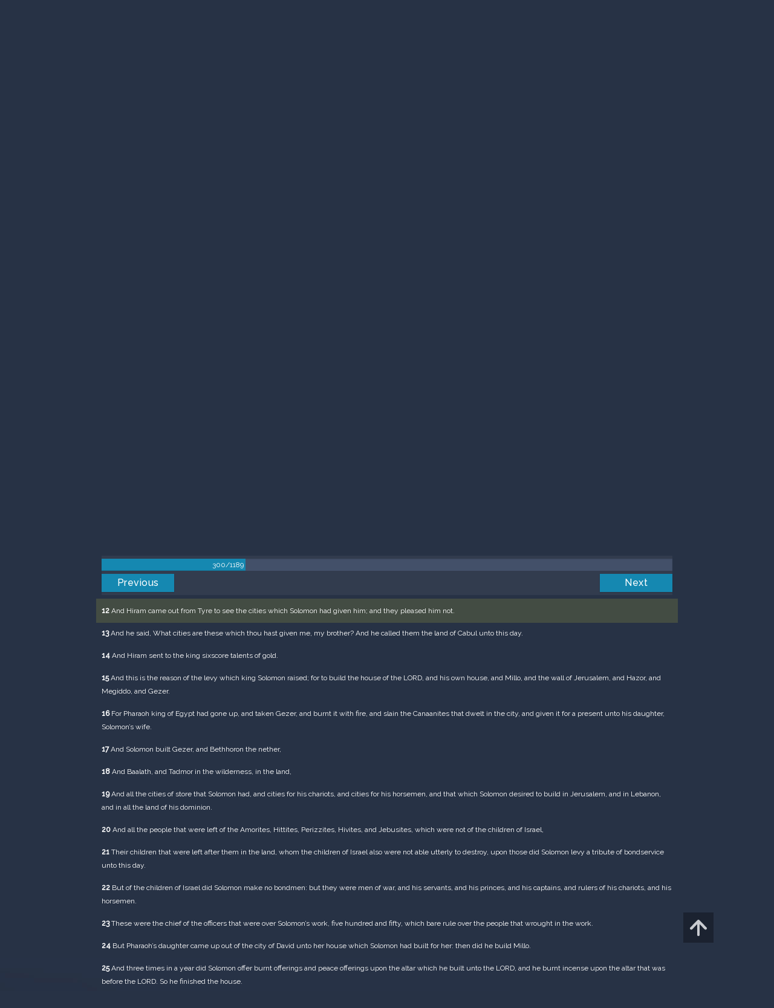

--- FILE ---
content_type: text/html; charset=UTF-8
request_url: https://m.egwwritings.org/en/book/1965.18416
body_size: 43341
content:
<!DOCTYPE html>
<html>
<head>
    <link rel="icon" href="/images/favicon.ico" type="image/x-icon"/>
    <meta charset="utf-8">
    <meta http-equiv="X-UA-Compatible" content="IE=edge,chrome=1">
    <meta name="keywords" content=""/>
    <meta name="description" content=""/>
    <meta name="viewport" content="width=device-width, initial-scale=1">
    
    <meta property="og:title" content="King James Version" />
    <meta property="og:image" content="https://media4.egwwritings.org/covers/1965_r.jpg" />
    <meta name="twitter:site" content="">
    <meta name="twitter:card" content="summary">
    <meta name="twitter:title" content="King James Version">
    <meta name="twitter:description" content="The third official English translation of the Bible, the King James Version was first published in 1611 and has remained the standard for many theologians and Bible scholars to this day. It has also been the basis for many other English Bibles, forming the foundation of their text. Commissioned under King James of England, the seven-year-long translation was performed from Hebrew (Old Testament) and Greek (New Testament) by 47 scholars, based at Westminster, and the Universities at Cambridge and Oxford.">
    <meta name="twitter:image:src" content="https://media4.egwwritings.org/covers/1965_r.jpg">

    <link rel="stylesheet" type="text/css" href="/assets/a591e52c/css/bootstrap.min.css" />
<link rel="stylesheet" type="text/css" href="/assets/c38633e/css/bootstrap-datepicker.min.css" />
<link rel="stylesheet" type="text/css" href="/assets/22a6b8ed/css/zabuto_calendar.css" />
<link rel="stylesheet" type="text/css" href="/assets/10ef36f/bootstrap-table.min.css" />
<link rel="stylesheet" type="text/css" href="/assets/ea45f968/css/bootstrap-slider.min.css" />
<link rel="stylesheet" type="text/css" href="//fonts.googleapis.com/css?family=Raleway:400,500|Roboto+Condensed:300,400&amp;subset=cyrillic-ext,latin" />
<link rel="stylesheet" type="text/css" href="/assets/16cd58a7/css/font-awesome.min.css" />
<link rel="stylesheet" type="text/css" href="/assets/f9f3dadb/skin/blue.monday/css/jplayer.blue.monday.css" />
<link rel="stylesheet" type="text/css" href="/assets/4830277/css/select2.css" />
<link rel="stylesheet" type="text/css" href="/assets/523e97c5/style.css" />
<link rel="stylesheet" type="text/css" href="/assets/523e97c5/custom.css" />
<link rel="stylesheet" type="text/css" href="/assets/523e97c5/extend.css" />
<title>King James Version &mdash; Ellen G. White Writings</title>
    <script type="95f0dcc9f2f31fcb2ecf4021-text/javascript">var _isLogged=false;</script>
</head>
<body class="dark-theme egw-page-lang">
<ul class="dropdown-menu custom-dropdown-menu sc-new-dropdown-menu" id="sc-dropdown-2"  >
    <li id="add_highlight_new" class="disabled"><a title="Add Highlight"><span class="glyphicon glyphicon-fire"></span></a></li>
    <li id="add_bookmark_new" class="disabled"><a title="Add Bookmark"><span class="glyphicon glyphicon-bookmark"></span></a></li>
    <li id="add_note_new" class="disabled"><a title="Add Note"><span class="glyphicon glyphicon-edit"></span></a></li>
    <li id="add_tag_new" class="disabled"><a title="Add Tag"><span class="glyphicon glyphicon-tag"></span></a></li>
</ul>
<header class="site_header">
    <section class="egw-notifications">
        <div class="egw-loader"><span></span>&nbsp;Loading&hellip;</div>
    </section>
    <div class="header-top">
        <div class="container">
            <div class="clearfix">
                                                    
                <a class="site-logo pull-left" href="/en">
                    <img src="/images/logo.svg" width="86" alt="Ellen G. White" title="Ellen G. White Writings"/>
                    <span class="logo-name">Writings</span>
                </a>

                <div class="pull-right">
                    <nav class="main-nav">
                        <li><a href="http://ellenwhite.org" target="_blank" class="noajax">ellenwhite.org</a></li>
                        
                        <li class="egw-only-lang"><a class="noajax" href="/languages">Select language</a></li>
                        
                                            <input type="hidden" id="userLogin" value="0">
                        <li><a href="/auth/login" class="noajax">Login</a></li>
                        <li><a href="/auth/registration" class="noajax">Registration</a></li>
                                        </nav>

                    <form class="navbar-search search-form" method="get"
                          action="/search">
                                                    <input type="hidden" name="lang" value="en">
                                                <div class="search-field">
                            <input type="text" id="id_query" name="query" class="typeahead search-query" value=""
                                   placeholder="Search…"
                            >
                            <div class="suggestions-list" style="display:none;">
                                <div class="suggestions-list-data">
                                                                </div>
                                <div class="suggestions-list-close"><a href="#">Close</a></div>
                            </div>
                        </div>
                        <input type="hidden" name="suggestion" value="0">
                        <div class="search-form-btns">
                            <button type="submit" class="search-form-btn submit"></button>
                            <a href="/advsearch" class="search-form-btn advanced-search noajax"></a>
                        </div>
                    </form>

                                        <a href="/index/Theme/theme/light"
                       class="theme-switcher-container noajax"><input
                                id="theme-switcher" data-on="Dark"
                                data-off="Light"
                                type="checkbox"  checked="checked"/></a>
                </div>
            </div>
        </div>
    </div>
</header>

<div id="pager-fixed" class="pager-fixed">
    <div class="container">

    </div>
</div>
<script language="JavaScript" type="95f0dcc9f2f31fcb2ecf4021-text/javascript">
    var _app_lang = 'en';
</script>
<div id="toolbar" class="toolbar text-right">
    <div class="container">
        <div class="dropdown translate-dropdown" style="display: none;">
            <a title="Turn translation off " href="#" id="translate-off" style="display: none" class="toolbar-icons active"><i class="icon-translate"></i></a>
            <a title="Translate paragraph" href="#" id="translate" class="dropdown-toggle toolbar-icons"  data-toggle="dropdown"><i class="icon-translate"></i></a>
            <ul class="dropdown-menu custom-dropdown-menu" id="translate-dropdown" aria-labelledby="translate" >
                <li class="disabled"><a href="#">No translate</a></li>
            </ul>
        </div>

        <a title="Increase Text Size" href="#" id="increaseFontSize" class="toolbar-icons font-change"><i class="icon-font-increase"></i></a>
        <a title="Decrease Text Size" href="#" id="decreaseFontSize" class="toolbar-icons font-change font-change-decr"><i class="icon-font-decrease"></i></a>
        <div class="delimiter player-delimiter"></div>
        <div class="btn-group player-btn-group">
            <button type="button" class="btn-player-ctrl btn btn-main btn-default" disabled>
                <i class="player-icon icon-play"></i>
            </button>
            <button type="button" class="btn-open-player btn btn-main btn-default" disabled>
                <div><span class="fa fa-external-link"></span><div>
                <span class="player-text open-player">--</span>
            </button>
            <button type="button" class="btn-play-current btn btn-main btn-default" disabled>
                <div><img src="/images/play_btn1.png" width="16" height="16"></div>
                <span class="player-text play-current">--</span>
            </button>
        </div>
            </div>
</div>

<main data-font-size="" class="main_content " id="main_content">
    <div class="container  text-ltr  " id="content">



        
            
        <h1>King James Version</h1>
        <ul class="breadcrumb"><li><a href="/en">Home</a></li><li><a href="/en/folders/22">Bible</a></li><li><a href="/en/folders/1368">Versions</a></li><li class="dropdown active"><a class="dropdown-toggle" id="breadcrumb_book_1965" data-toggle="dropdown" href="#">King James Version<b class="caret"></b></a><ul id="breadcrumb_book_1965-dropdown" class="dropdown-menu"><li class="disabled"><a href="#">Read</a></li><li><a id="BreadcrumbsContent_toc" href="/en/book/1965/toc">Contents</a></li><li><a id="BreadcrumbsContent_details" href="/en/book/1965/info">Details</a></li></ul></li></ul>
        <div class="book-content">
            <div class="pager top pager-fixed-src">
        <div class="progress">
        <div class="progress-bar" role="progressbar" style="width:25.2%">
            300/1189
        </div>
    </div>
    
<ul>
        <li class="previous">
                    <a class="btn-large" href="/en/book/1965.18283">Previous</a>
        
    </li>
    
        <li class="next">
                    <a class="btn-large" href="/en/book/1965.18473">Next</a>
        
    </li>

    </ul>
</div>    
    <div class="egw_content_container" data-lang="en" data-pubnr="1965" data-type="bible">
                        <h3 class="egw_content_wrapper chapter" book_id="1965" id="18416" data-para-id="1965.18416" data-refcode="KJV — 1Kings 9">
    <span class="egw_content" data-refcode="1965.18416"
                            data-translate="[{&quot;para_id&quot;:&quot;14207.18414&quot;,&quot;lang&quot;:&quot;bg&quot;,&quot;refcode&quot;:&quot;\u0411\u04111940 \u2014 3\u0426\u0430\u0440\u0435 9&quot;},{&quot;para_id&quot;:&quot;11258.18318&quot;,&quot;lang&quot;:&quot;cs&quot;,&quot;refcode&quot;:&quot;CzeCEP \u2014 1Kr\u00e1lovsk\u00e1 9&quot;},{&quot;para_id&quot;:&quot;1967.18418&quot;,&quot;lang&quot;:&quot;de&quot;,&quot;refcode&quot;:&quot;Lut \u2014 1K\u00f6nige 9&quot;},{&quot;para_id&quot;:&quot;14341.18416&quot;,&quot;lang&quot;:&quot;en&quot;,&quot;refcode&quot;:&quot;&quot;},{&quot;para_id&quot;:&quot;11142.18416&quot;,&quot;lang&quot;:&quot;en&quot;,&quot;refcode&quot;:&quot;WEB \u2014 1Kings 9&quot;},{&quot;para_id&quot;:&quot;14330.18416&quot;,&quot;lang&quot;:&quot;en&quot;,&quot;refcode&quot;:&quot;ERV \u2014 1Kings 9&quot;},{&quot;para_id&quot;:&quot;11140.18418&quot;,&quot;lang&quot;:&quot;en&quot;,&quot;refcode&quot;:&quot;DBY \u2014 1Kings 9&quot;},{&quot;para_id&quot;:&quot;14340.18416&quot;,&quot;lang&quot;:&quot;en&quot;,&quot;refcode&quot;:&quot;&quot;},{&quot;para_id&quot;:&quot;14334.18416&quot;,&quot;lang&quot;:&quot;en&quot;,&quot;refcode&quot;:&quot;&quot;},{&quot;para_id&quot;:&quot;14419.18416&quot;,&quot;lang&quot;:&quot;en&quot;,&quot;refcode&quot;:&quot;&quot;},{&quot;para_id&quot;:&quot;11144.18416&quot;,&quot;lang&quot;:&quot;en&quot;,&quot;refcode&quot;:&quot;YLT \u2014 1Kings 9&quot;},{&quot;para_id&quot;:&quot;11143.18418&quot;,&quot;lang&quot;:&quot;en&quot;,&quot;refcode&quot;:&quot;WBS \u2014 1Kings 9&quot;},{&quot;para_id&quot;:&quot;14333.18416&quot;,&quot;lang&quot;:&quot;en&quot;,&quot;refcode&quot;:&quot;ISV \u2014 1Kings 9&quot;},{&quot;para_id&quot;:&quot;14736.18416&quot;,&quot;lang&quot;:&quot;en&quot;,&quot;refcode&quot;:&quot;NHEB \u2014 1Kings 9&quot;},{&quot;para_id&quot;:&quot;11139.18416&quot;,&quot;lang&quot;:&quot;en&quot;,&quot;refcode&quot;:&quot;ASV \u2014 1Kings 9&quot;},{&quot;para_id&quot;:&quot;14175.18416&quot;,&quot;lang&quot;:&quot;en&quot;,&quot;refcode&quot;:&quot;KJVSD \u2014 1kings 9&quot;},{&quot;para_id&quot;:&quot;11145.18416&quot;,&quot;lang&quot;:&quot;en&quot;,&quot;refcode&quot;:&quot;AKJV \u2014 1Kings 9&quot;},{&quot;para_id&quot;:&quot;14336.18416&quot;,&quot;lang&quot;:&quot;en&quot;,&quot;refcode&quot;:&quot;RV1885 \u2014 1Kings 9&quot;},{&quot;para_id&quot;:&quot;14420.18416&quot;,&quot;lang&quot;:&quot;en&quot;,&quot;refcode&quot;:&quot;&quot;},{&quot;para_id&quot;:&quot;14125.18416&quot;,&quot;lang&quot;:&quot;en&quot;,&quot;refcode&quot;:&quot;KJRV \u2014 1Kings 9&quot;},{&quot;para_id&quot;:&quot;1968.18647&quot;,&quot;lang&quot;:&quot;es&quot;,&quot;refcode&quot;:&quot;RVa \u2014 1Reyes 9&quot;},{&quot;para_id&quot;:&quot;14422.18418&quot;,&quot;lang&quot;:&quot;es&quot;,&quot;refcode&quot;:&quot;&quot;},{&quot;para_id&quot;:&quot;14421.18416&quot;,&quot;lang&quot;:&quot;es&quot;,&quot;refcode&quot;:&quot;&quot;},{&quot;para_id&quot;:&quot;2021.18416&quot;,&quot;lang&quot;:&quot;fr&quot;,&quot;refcode&quot;:&quot;Fren \u2014 1Rois 9&quot;},{&quot;para_id&quot;:&quot;1966.18416&quot;,&quot;lang&quot;:&quot;it&quot;,&quot;refcode&quot;:&quot;LND \u2014 1Re 9&quot;},{&quot;para_id&quot;:&quot;1970.18418&quot;,&quot;lang&quot;:&quot;pl&quot;,&quot;refcode&quot;:&quot;PB \u2014 1Kr\u00f3lewska 9&quot;},{&quot;para_id&quot;:&quot;1971.18420&quot;,&quot;lang&quot;:&quot;pt&quot;,&quot;refcode&quot;:&quot;PCF \u2014 1Reis 9&quot;},{&quot;para_id&quot;:&quot;1973.18416&quot;,&quot;lang&quot;:&quot;ro&quot;,&quot;refcode&quot;:&quot;NTR \u2014 1\u00cemp\u0103ra\u0163i 9&quot;},{&quot;para_id&quot;:&quot;11165.18416&quot;,&quot;lang&quot;:&quot;ro&quot;,&quot;refcode&quot;:&quot;RCCV \u2014 1\u00cemp\u0103ra\u0163i 9&quot;},{&quot;para_id&quot;:&quot;1972.18424&quot;,&quot;lang&quot;:&quot;ru&quot;,&quot;refcode&quot;:&quot;\u0420\u0421\u041f \u2014 3\u0426\u0430\u0440\u0441\u0442\u0432 9&quot;},{&quot;para_id&quot;:&quot;14191.18416&quot;,&quot;lang&quot;:&quot;tpi&quot;,&quot;refcode&quot;:&quot;BBTP \u2014 1King 9&quot;},{&quot;para_id&quot;:&quot;12318.18416&quot;,&quot;lang&quot;:&quot;uk&quot;,&quot;refcode&quot;:&quot;\u0423\u041f\u041e \u2014 1\u0426\u0430\u0440\u0456\u0432 9&quot;},{&quot;para_id&quot;:&quot;1969.18416&quot;,&quot;lang&quot;:&quot;zh&quot;,&quot;refcode&quot;:&quot;CHIUS \u2014 \u5217\u738b\u7d00\u4e0a 9&quot;}]"
                      data-refcode-old="KJV — 1Kings 9">1Kings 9</span>
                    </h3>

                        <p class="egw_content_wrapper standard-noindent" book_id="1965" id="18418" data-para-id="1965.18418" data-refcode="KJV — 1Kings 9:1">
    <span class="egw_content" data-refcode="1965.18418"
                            data-translate="[{&quot;para_id&quot;:&quot;14207.18416&quot;,&quot;lang&quot;:&quot;bg&quot;,&quot;refcode&quot;:&quot;\u0411\u04111940 \u2014 3\u0426\u0430\u0440\u0435 9:1&quot;},{&quot;para_id&quot;:&quot;11258.18320&quot;,&quot;lang&quot;:&quot;cs&quot;,&quot;refcode&quot;:&quot;CzeCEP \u2014 1Kr\u00e1lovsk\u00e1 9:1&quot;},{&quot;para_id&quot;:&quot;1967.18420&quot;,&quot;lang&quot;:&quot;de&quot;,&quot;refcode&quot;:&quot;Lut \u2014 1K\u00f6nige 9:1&quot;},{&quot;para_id&quot;:&quot;14330.18418&quot;,&quot;lang&quot;:&quot;en&quot;,&quot;refcode&quot;:&quot;ERV \u2014 1Kings 9:1&quot;},{&quot;para_id&quot;:&quot;14334.18418&quot;,&quot;lang&quot;:&quot;en&quot;,&quot;refcode&quot;:&quot;&quot;},{&quot;para_id&quot;:&quot;14420.18418&quot;,&quot;lang&quot;:&quot;en&quot;,&quot;refcode&quot;:&quot;&quot;},{&quot;para_id&quot;:&quot;14341.18418&quot;,&quot;lang&quot;:&quot;en&quot;,&quot;refcode&quot;:&quot;&quot;},{&quot;para_id&quot;:&quot;11143.18420&quot;,&quot;lang&quot;:&quot;en&quot;,&quot;refcode&quot;:&quot;WBS \u2014 1Kings 9:1&quot;},{&quot;para_id&quot;:&quot;11140.18420&quot;,&quot;lang&quot;:&quot;en&quot;,&quot;refcode&quot;:&quot;DBY \u2014 1Kings 9:1&quot;},{&quot;para_id&quot;:&quot;14125.18418&quot;,&quot;lang&quot;:&quot;en&quot;,&quot;refcode&quot;:&quot;KJRV \u2014 1Kings 9:1&quot;},{&quot;para_id&quot;:&quot;11142.18418&quot;,&quot;lang&quot;:&quot;en&quot;,&quot;refcode&quot;:&quot;WEB \u2014 1Kings 9:1&quot;},{&quot;para_id&quot;:&quot;14340.18418&quot;,&quot;lang&quot;:&quot;en&quot;,&quot;refcode&quot;:&quot;&quot;},{&quot;para_id&quot;:&quot;11139.18418&quot;,&quot;lang&quot;:&quot;en&quot;,&quot;refcode&quot;:&quot;ASV \u2014 1Kings 9:1&quot;},{&quot;para_id&quot;:&quot;14419.18418&quot;,&quot;lang&quot;:&quot;en&quot;,&quot;refcode&quot;:&quot;&quot;},{&quot;para_id&quot;:&quot;14175.18418&quot;,&quot;lang&quot;:&quot;en&quot;,&quot;refcode&quot;:&quot;KJVSD \u2014 1kings 9:1&quot;},{&quot;para_id&quot;:&quot;11145.18418&quot;,&quot;lang&quot;:&quot;en&quot;,&quot;refcode&quot;:&quot;AKJV \u2014 1Kings 9:1&quot;},{&quot;para_id&quot;:&quot;14736.18418&quot;,&quot;lang&quot;:&quot;en&quot;,&quot;refcode&quot;:&quot;NHEB \u2014 1Kings 9:1&quot;},{&quot;para_id&quot;:&quot;11144.18418&quot;,&quot;lang&quot;:&quot;en&quot;,&quot;refcode&quot;:&quot;YLT \u2014 1Kings 9:1&quot;},{&quot;para_id&quot;:&quot;14336.18418&quot;,&quot;lang&quot;:&quot;en&quot;,&quot;refcode&quot;:&quot;RV1885 \u2014 1Kings 9:1&quot;},{&quot;para_id&quot;:&quot;14333.18418&quot;,&quot;lang&quot;:&quot;en&quot;,&quot;refcode&quot;:&quot;ISV \u2014 1Kings 9:1&quot;},{&quot;para_id&quot;:&quot;1968.18649&quot;,&quot;lang&quot;:&quot;es&quot;,&quot;refcode&quot;:&quot;RVa \u2014 1Reyes 9:1&quot;},{&quot;para_id&quot;:&quot;14421.18418&quot;,&quot;lang&quot;:&quot;es&quot;,&quot;refcode&quot;:&quot;&quot;},{&quot;para_id&quot;:&quot;14422.18420&quot;,&quot;lang&quot;:&quot;es&quot;,&quot;refcode&quot;:&quot;&quot;},{&quot;para_id&quot;:&quot;2021.18418&quot;,&quot;lang&quot;:&quot;fr&quot;,&quot;refcode&quot;:&quot;Fren \u2014 1Rois 9:1&quot;},{&quot;para_id&quot;:&quot;1966.18418&quot;,&quot;lang&quot;:&quot;it&quot;,&quot;refcode&quot;:&quot;LND \u2014 1Re 9:1&quot;},{&quot;para_id&quot;:&quot;1970.18420&quot;,&quot;lang&quot;:&quot;pl&quot;,&quot;refcode&quot;:&quot;PB \u2014 1Kr\u00f3lewska 9:1&quot;},{&quot;para_id&quot;:&quot;1971.18422&quot;,&quot;lang&quot;:&quot;pt&quot;,&quot;refcode&quot;:&quot;PCF \u2014 1Reis 9:1&quot;},{&quot;para_id&quot;:&quot;11165.18418&quot;,&quot;lang&quot;:&quot;ro&quot;,&quot;refcode&quot;:&quot;RCCV \u2014 1\u00cemp\u0103ra\u0163i 9:1&quot;},{&quot;para_id&quot;:&quot;1973.18418&quot;,&quot;lang&quot;:&quot;ro&quot;,&quot;refcode&quot;:&quot;NTR \u2014 1\u00cemp\u0103ra\u0163i 9:1&quot;},{&quot;para_id&quot;:&quot;1972.18426&quot;,&quot;lang&quot;:&quot;ru&quot;,&quot;refcode&quot;:&quot;\u0420\u0421\u041f \u2014 3\u0426\u0430\u0440\u0441\u0442\u0432 9:1&quot;},{&quot;para_id&quot;:&quot;14191.18418&quot;,&quot;lang&quot;:&quot;tpi&quot;,&quot;refcode&quot;:&quot;BBTP \u2014 1King 9:1&quot;},{&quot;para_id&quot;:&quot;12318.18418&quot;,&quot;lang&quot;:&quot;uk&quot;,&quot;refcode&quot;:&quot;\u0423\u041f\u041e \u2014 1\u0426\u0430\u0440\u0456\u0432 9:1&quot;},{&quot;para_id&quot;:&quot;1969.18418&quot;,&quot;lang&quot;:&quot;zh&quot;,&quot;refcode&quot;:&quot;CHIUS \u2014 \u5217\u738b\u7d00\u4e0a 9:1&quot;}]"
                      data-refcode-old="KJV — 1Kings 9:1"><strong>1</strong> And it came to pass, when Solomon had finished the building of the house of the LORD, and the king’s house, and all Solomon’s desire which he was pleased to do,</span>
                    </p>

                        <p class="egw_content_wrapper standard-noindent" book_id="1965" id="18420" data-para-id="1965.18420" data-refcode="KJV — 1Kings 9:2">
    <span class="egw_content" data-refcode="1965.18420"
                            data-translate="[{&quot;para_id&quot;:&quot;14207.18418&quot;,&quot;lang&quot;:&quot;bg&quot;,&quot;refcode&quot;:&quot;\u0411\u04111940 \u2014 3\u0426\u0430\u0440\u0435 9:2&quot;},{&quot;para_id&quot;:&quot;11258.18322&quot;,&quot;lang&quot;:&quot;cs&quot;,&quot;refcode&quot;:&quot;CzeCEP \u2014 1Kr\u00e1lovsk\u00e1 9:2&quot;},{&quot;para_id&quot;:&quot;1967.18422&quot;,&quot;lang&quot;:&quot;de&quot;,&quot;refcode&quot;:&quot;Lut \u2014 1K\u00f6nige 9:2&quot;},{&quot;para_id&quot;:&quot;11143.18422&quot;,&quot;lang&quot;:&quot;en&quot;,&quot;refcode&quot;:&quot;WBS \u2014 1Kings 9:2&quot;},{&quot;para_id&quot;:&quot;11139.18420&quot;,&quot;lang&quot;:&quot;en&quot;,&quot;refcode&quot;:&quot;ASV \u2014 1Kings 9:2&quot;},{&quot;para_id&quot;:&quot;14341.18420&quot;,&quot;lang&quot;:&quot;en&quot;,&quot;refcode&quot;:&quot;&quot;},{&quot;para_id&quot;:&quot;14330.18420&quot;,&quot;lang&quot;:&quot;en&quot;,&quot;refcode&quot;:&quot;ERV \u2014 1Kings 9:2&quot;},{&quot;para_id&quot;:&quot;14736.18420&quot;,&quot;lang&quot;:&quot;en&quot;,&quot;refcode&quot;:&quot;NHEB \u2014 1Kings 9:2&quot;},{&quot;para_id&quot;:&quot;11140.18422&quot;,&quot;lang&quot;:&quot;en&quot;,&quot;refcode&quot;:&quot;DBY \u2014 1Kings 9:2&quot;},{&quot;para_id&quot;:&quot;14125.18420&quot;,&quot;lang&quot;:&quot;en&quot;,&quot;refcode&quot;:&quot;KJRV \u2014 1Kings 9:2&quot;},{&quot;para_id&quot;:&quot;14336.18420&quot;,&quot;lang&quot;:&quot;en&quot;,&quot;refcode&quot;:&quot;RV1885 \u2014 1Kings 9:2&quot;},{&quot;para_id&quot;:&quot;11144.18420&quot;,&quot;lang&quot;:&quot;en&quot;,&quot;refcode&quot;:&quot;YLT \u2014 1Kings 9:2&quot;},{&quot;para_id&quot;:&quot;11142.18420&quot;,&quot;lang&quot;:&quot;en&quot;,&quot;refcode&quot;:&quot;WEB \u2014 1Kings 9:2&quot;},{&quot;para_id&quot;:&quot;14419.18420&quot;,&quot;lang&quot;:&quot;en&quot;,&quot;refcode&quot;:&quot;&quot;},{&quot;para_id&quot;:&quot;11145.18420&quot;,&quot;lang&quot;:&quot;en&quot;,&quot;refcode&quot;:&quot;AKJV \u2014 1Kings 9:2&quot;},{&quot;para_id&quot;:&quot;14175.18420&quot;,&quot;lang&quot;:&quot;en&quot;,&quot;refcode&quot;:&quot;KJVSD \u2014 1kings 9:2&quot;},{&quot;para_id&quot;:&quot;14334.18420&quot;,&quot;lang&quot;:&quot;en&quot;,&quot;refcode&quot;:&quot;&quot;},{&quot;para_id&quot;:&quot;14340.18420&quot;,&quot;lang&quot;:&quot;en&quot;,&quot;refcode&quot;:&quot;&quot;},{&quot;para_id&quot;:&quot;14333.18420&quot;,&quot;lang&quot;:&quot;en&quot;,&quot;refcode&quot;:&quot;ISV \u2014 1Kings 9:2&quot;},{&quot;para_id&quot;:&quot;14420.18420&quot;,&quot;lang&quot;:&quot;en&quot;,&quot;refcode&quot;:&quot;&quot;},{&quot;para_id&quot;:&quot;14421.18420&quot;,&quot;lang&quot;:&quot;es&quot;,&quot;refcode&quot;:&quot;&quot;},{&quot;para_id&quot;:&quot;14422.18422&quot;,&quot;lang&quot;:&quot;es&quot;,&quot;refcode&quot;:&quot;&quot;},{&quot;para_id&quot;:&quot;1968.18651&quot;,&quot;lang&quot;:&quot;es&quot;,&quot;refcode&quot;:&quot;RVa \u2014 1Reyes 9:2&quot;},{&quot;para_id&quot;:&quot;2021.18420&quot;,&quot;lang&quot;:&quot;fr&quot;,&quot;refcode&quot;:&quot;Fren \u2014 1Rois 9:2&quot;},{&quot;para_id&quot;:&quot;1966.18420&quot;,&quot;lang&quot;:&quot;it&quot;,&quot;refcode&quot;:&quot;LND \u2014 1Re 9:2&quot;},{&quot;para_id&quot;:&quot;1970.18422&quot;,&quot;lang&quot;:&quot;pl&quot;,&quot;refcode&quot;:&quot;PB \u2014 1Kr\u00f3lewska 9:2&quot;},{&quot;para_id&quot;:&quot;1971.18424&quot;,&quot;lang&quot;:&quot;pt&quot;,&quot;refcode&quot;:&quot;PCF \u2014 1Reis 9:2&quot;},{&quot;para_id&quot;:&quot;1973.18420&quot;,&quot;lang&quot;:&quot;ro&quot;,&quot;refcode&quot;:&quot;NTR \u2014 1\u00cemp\u0103ra\u0163i 9:2&quot;},{&quot;para_id&quot;:&quot;11165.18420&quot;,&quot;lang&quot;:&quot;ro&quot;,&quot;refcode&quot;:&quot;RCCV \u2014 1\u00cemp\u0103ra\u0163i 9:2&quot;},{&quot;para_id&quot;:&quot;1972.18428&quot;,&quot;lang&quot;:&quot;ru&quot;,&quot;refcode&quot;:&quot;\u0420\u0421\u041f \u2014 3\u0426\u0430\u0440\u0441\u0442\u0432 9:2&quot;},{&quot;para_id&quot;:&quot;14191.18420&quot;,&quot;lang&quot;:&quot;tpi&quot;,&quot;refcode&quot;:&quot;BBTP \u2014 1King 9:2&quot;},{&quot;para_id&quot;:&quot;12318.18420&quot;,&quot;lang&quot;:&quot;uk&quot;,&quot;refcode&quot;:&quot;\u0423\u041f\u041e \u2014 1\u0426\u0430\u0440\u0456\u0432 9:2&quot;},{&quot;para_id&quot;:&quot;1969.18420&quot;,&quot;lang&quot;:&quot;zh&quot;,&quot;refcode&quot;:&quot;CHIUS \u2014 \u5217\u738b\u7d00\u4e0a 9:2&quot;}]"
                      data-refcode-old="KJV — 1Kings 9:2"><strong>2</strong> That the LORD appeared to Solomon the second time, as he had appeared unto him at Gibeon.</span>
                    </p>

                        <p class="egw_content_wrapper standard-noindent" book_id="1965" id="18422" data-para-id="1965.18422" data-refcode="KJV — 1Kings 9:3">
    <span class="egw_content" data-refcode="1965.18422"
                            data-translate="[{&quot;para_id&quot;:&quot;14207.18420&quot;,&quot;lang&quot;:&quot;bg&quot;,&quot;refcode&quot;:&quot;\u0411\u04111940 \u2014 3\u0426\u0430\u0440\u0435 9:3&quot;},{&quot;para_id&quot;:&quot;11258.18324&quot;,&quot;lang&quot;:&quot;cs&quot;,&quot;refcode&quot;:&quot;CzeCEP \u2014 1Kr\u00e1lovsk\u00e1 9:3&quot;},{&quot;para_id&quot;:&quot;1967.18424&quot;,&quot;lang&quot;:&quot;de&quot;,&quot;refcode&quot;:&quot;Lut \u2014 1K\u00f6nige 9:3&quot;},{&quot;para_id&quot;:&quot;14340.18422&quot;,&quot;lang&quot;:&quot;en&quot;,&quot;refcode&quot;:&quot;&quot;},{&quot;para_id&quot;:&quot;14336.18422&quot;,&quot;lang&quot;:&quot;en&quot;,&quot;refcode&quot;:&quot;RV1885 \u2014 1Kings 9:3&quot;},{&quot;para_id&quot;:&quot;14341.18422&quot;,&quot;lang&quot;:&quot;en&quot;,&quot;refcode&quot;:&quot;&quot;},{&quot;para_id&quot;:&quot;11139.18422&quot;,&quot;lang&quot;:&quot;en&quot;,&quot;refcode&quot;:&quot;ASV \u2014 1Kings 9:3&quot;},{&quot;para_id&quot;:&quot;14419.18422&quot;,&quot;lang&quot;:&quot;en&quot;,&quot;refcode&quot;:&quot;&quot;},{&quot;para_id&quot;:&quot;14333.18422&quot;,&quot;lang&quot;:&quot;en&quot;,&quot;refcode&quot;:&quot;ISV \u2014 1Kings 9:3&quot;},{&quot;para_id&quot;:&quot;11142.18422&quot;,&quot;lang&quot;:&quot;en&quot;,&quot;refcode&quot;:&quot;WEB \u2014 1Kings 9:3&quot;},{&quot;para_id&quot;:&quot;14420.18422&quot;,&quot;lang&quot;:&quot;en&quot;,&quot;refcode&quot;:&quot;&quot;},{&quot;para_id&quot;:&quot;11145.18422&quot;,&quot;lang&quot;:&quot;en&quot;,&quot;refcode&quot;:&quot;AKJV \u2014 1Kings 9:3&quot;},{&quot;para_id&quot;:&quot;11140.18424&quot;,&quot;lang&quot;:&quot;en&quot;,&quot;refcode&quot;:&quot;DBY \u2014 1Kings 9:3&quot;},{&quot;para_id&quot;:&quot;11143.18424&quot;,&quot;lang&quot;:&quot;en&quot;,&quot;refcode&quot;:&quot;WBS \u2014 1Kings 9:3&quot;},{&quot;para_id&quot;:&quot;14736.18422&quot;,&quot;lang&quot;:&quot;en&quot;,&quot;refcode&quot;:&quot;NHEB \u2014 1Kings 9:3&quot;},{&quot;para_id&quot;:&quot;14175.18422&quot;,&quot;lang&quot;:&quot;en&quot;,&quot;refcode&quot;:&quot;KJVSD \u2014 1kings 9:3&quot;},{&quot;para_id&quot;:&quot;11144.18422&quot;,&quot;lang&quot;:&quot;en&quot;,&quot;refcode&quot;:&quot;YLT \u2014 1Kings 9:3&quot;},{&quot;para_id&quot;:&quot;14125.18422&quot;,&quot;lang&quot;:&quot;en&quot;,&quot;refcode&quot;:&quot;KJRV \u2014 1Kings 9:3&quot;},{&quot;para_id&quot;:&quot;14334.18422&quot;,&quot;lang&quot;:&quot;en&quot;,&quot;refcode&quot;:&quot;&quot;},{&quot;para_id&quot;:&quot;14330.18422&quot;,&quot;lang&quot;:&quot;en&quot;,&quot;refcode&quot;:&quot;ERV \u2014 1Kings 9:3&quot;},{&quot;para_id&quot;:&quot;1968.18653&quot;,&quot;lang&quot;:&quot;es&quot;,&quot;refcode&quot;:&quot;RVa \u2014 1Reyes 9:3&quot;},{&quot;para_id&quot;:&quot;14422.18424&quot;,&quot;lang&quot;:&quot;es&quot;,&quot;refcode&quot;:&quot;&quot;},{&quot;para_id&quot;:&quot;14421.18422&quot;,&quot;lang&quot;:&quot;es&quot;,&quot;refcode&quot;:&quot;&quot;},{&quot;para_id&quot;:&quot;2021.18422&quot;,&quot;lang&quot;:&quot;fr&quot;,&quot;refcode&quot;:&quot;Fren \u2014 1Rois 9:3&quot;},{&quot;para_id&quot;:&quot;1966.18422&quot;,&quot;lang&quot;:&quot;it&quot;,&quot;refcode&quot;:&quot;LND \u2014 1Re 9:3&quot;},{&quot;para_id&quot;:&quot;1970.18424&quot;,&quot;lang&quot;:&quot;pl&quot;,&quot;refcode&quot;:&quot;PB \u2014 1Kr\u00f3lewska 9:3&quot;},{&quot;para_id&quot;:&quot;1971.18426&quot;,&quot;lang&quot;:&quot;pt&quot;,&quot;refcode&quot;:&quot;PCF \u2014 1Reis 9:3&quot;},{&quot;para_id&quot;:&quot;11165.18422&quot;,&quot;lang&quot;:&quot;ro&quot;,&quot;refcode&quot;:&quot;RCCV \u2014 1\u00cemp\u0103ra\u0163i 9:3&quot;},{&quot;para_id&quot;:&quot;1973.18422&quot;,&quot;lang&quot;:&quot;ro&quot;,&quot;refcode&quot;:&quot;NTR \u2014 1\u00cemp\u0103ra\u0163i 9:3&quot;},{&quot;para_id&quot;:&quot;1972.18430&quot;,&quot;lang&quot;:&quot;ru&quot;,&quot;refcode&quot;:&quot;\u0420\u0421\u041f \u2014 3\u0426\u0430\u0440\u0441\u0442\u0432 9:3&quot;},{&quot;para_id&quot;:&quot;14191.18422&quot;,&quot;lang&quot;:&quot;tpi&quot;,&quot;refcode&quot;:&quot;BBTP \u2014 1King 9:3&quot;},{&quot;para_id&quot;:&quot;12318.18422&quot;,&quot;lang&quot;:&quot;uk&quot;,&quot;refcode&quot;:&quot;\u0423\u041f\u041e \u2014 1\u0426\u0430\u0440\u0456\u0432 9:3&quot;},{&quot;para_id&quot;:&quot;1969.18422&quot;,&quot;lang&quot;:&quot;zh&quot;,&quot;refcode&quot;:&quot;CHIUS \u2014 \u5217\u738b\u7d00\u4e0a 9:3&quot;}]"
                      data-refcode-old="KJV — 1Kings 9:3"><strong>3</strong> And the LORD said unto him, I have heard thy prayer and thy supplication, that thou hast made before me: I have hallowed this house, which thou hast built, to put my name there for ever; and mine eyes and mine heart shall be there perpetually.</span>
                    </p>

                        <p class="egw_content_wrapper standard-noindent" book_id="1965" id="18424" data-para-id="1965.18424" data-refcode="KJV — 1Kings 9:4">
    <span class="egw_content" data-refcode="1965.18424"
                            data-translate="[{&quot;para_id&quot;:&quot;14207.18422&quot;,&quot;lang&quot;:&quot;bg&quot;,&quot;refcode&quot;:&quot;\u0411\u04111940 \u2014 3\u0426\u0430\u0440\u0435 9:4&quot;},{&quot;para_id&quot;:&quot;11258.18326&quot;,&quot;lang&quot;:&quot;cs&quot;,&quot;refcode&quot;:&quot;CzeCEP \u2014 1Kr\u00e1lovsk\u00e1 9:4&quot;},{&quot;para_id&quot;:&quot;1967.18426&quot;,&quot;lang&quot;:&quot;de&quot;,&quot;refcode&quot;:&quot;Lut \u2014 1K\u00f6nige 9:4&quot;},{&quot;para_id&quot;:&quot;11140.18426&quot;,&quot;lang&quot;:&quot;en&quot;,&quot;refcode&quot;:&quot;DBY \u2014 1Kings 9:4&quot;},{&quot;para_id&quot;:&quot;14330.18424&quot;,&quot;lang&quot;:&quot;en&quot;,&quot;refcode&quot;:&quot;ERV \u2014 1Kings 9:4&quot;},{&quot;para_id&quot;:&quot;14175.18424&quot;,&quot;lang&quot;:&quot;en&quot;,&quot;refcode&quot;:&quot;KJVSD \u2014 1kings 9:4&quot;},{&quot;para_id&quot;:&quot;14341.18424&quot;,&quot;lang&quot;:&quot;en&quot;,&quot;refcode&quot;:&quot;&quot;},{&quot;para_id&quot;:&quot;14333.18424&quot;,&quot;lang&quot;:&quot;en&quot;,&quot;refcode&quot;:&quot;ISV \u2014 1Kings 9:4&quot;},{&quot;para_id&quot;:&quot;14420.18424&quot;,&quot;lang&quot;:&quot;en&quot;,&quot;refcode&quot;:&quot;&quot;},{&quot;para_id&quot;:&quot;11139.18424&quot;,&quot;lang&quot;:&quot;en&quot;,&quot;refcode&quot;:&quot;ASV \u2014 1Kings 9:4&quot;},{&quot;para_id&quot;:&quot;11142.18424&quot;,&quot;lang&quot;:&quot;en&quot;,&quot;refcode&quot;:&quot;WEB \u2014 1Kings 9:4&quot;},{&quot;para_id&quot;:&quot;14336.18424&quot;,&quot;lang&quot;:&quot;en&quot;,&quot;refcode&quot;:&quot;RV1885 \u2014 1Kings 9:4&quot;},{&quot;para_id&quot;:&quot;14125.18424&quot;,&quot;lang&quot;:&quot;en&quot;,&quot;refcode&quot;:&quot;KJRV \u2014 1Kings 9:4&quot;},{&quot;para_id&quot;:&quot;11145.18424&quot;,&quot;lang&quot;:&quot;en&quot;,&quot;refcode&quot;:&quot;AKJV \u2014 1Kings 9:4&quot;},{&quot;para_id&quot;:&quot;11144.18424&quot;,&quot;lang&quot;:&quot;en&quot;,&quot;refcode&quot;:&quot;YLT \u2014 1Kings 9:4&quot;},{&quot;para_id&quot;:&quot;14340.18424&quot;,&quot;lang&quot;:&quot;en&quot;,&quot;refcode&quot;:&quot;&quot;},{&quot;para_id&quot;:&quot;14736.18424&quot;,&quot;lang&quot;:&quot;en&quot;,&quot;refcode&quot;:&quot;NHEB \u2014 1Kings 9:4&quot;},{&quot;para_id&quot;:&quot;14419.18424&quot;,&quot;lang&quot;:&quot;en&quot;,&quot;refcode&quot;:&quot;&quot;},{&quot;para_id&quot;:&quot;14334.18424&quot;,&quot;lang&quot;:&quot;en&quot;,&quot;refcode&quot;:&quot;&quot;},{&quot;para_id&quot;:&quot;11143.18426&quot;,&quot;lang&quot;:&quot;en&quot;,&quot;refcode&quot;:&quot;WBS \u2014 1Kings 9:4&quot;},{&quot;para_id&quot;:&quot;14422.18426&quot;,&quot;lang&quot;:&quot;es&quot;,&quot;refcode&quot;:&quot;&quot;},{&quot;para_id&quot;:&quot;1968.18655&quot;,&quot;lang&quot;:&quot;es&quot;,&quot;refcode&quot;:&quot;RVa \u2014 1Reyes 9:4&quot;},{&quot;para_id&quot;:&quot;14421.18424&quot;,&quot;lang&quot;:&quot;es&quot;,&quot;refcode&quot;:&quot;&quot;},{&quot;para_id&quot;:&quot;2021.18424&quot;,&quot;lang&quot;:&quot;fr&quot;,&quot;refcode&quot;:&quot;Fren \u2014 1Rois 9:4&quot;},{&quot;para_id&quot;:&quot;1966.18424&quot;,&quot;lang&quot;:&quot;it&quot;,&quot;refcode&quot;:&quot;LND \u2014 1Re 9:4&quot;},{&quot;para_id&quot;:&quot;1970.18426&quot;,&quot;lang&quot;:&quot;pl&quot;,&quot;refcode&quot;:&quot;PB \u2014 1Kr\u00f3lewska 9:4&quot;},{&quot;para_id&quot;:&quot;1971.18428&quot;,&quot;lang&quot;:&quot;pt&quot;,&quot;refcode&quot;:&quot;PCF \u2014 1Reis 9:4&quot;},{&quot;para_id&quot;:&quot;11165.18424&quot;,&quot;lang&quot;:&quot;ro&quot;,&quot;refcode&quot;:&quot;RCCV \u2014 1\u00cemp\u0103ra\u0163i 9:4&quot;},{&quot;para_id&quot;:&quot;1973.18424&quot;,&quot;lang&quot;:&quot;ro&quot;,&quot;refcode&quot;:&quot;NTR \u2014 1\u00cemp\u0103ra\u0163i 9:4&quot;},{&quot;para_id&quot;:&quot;1972.18432&quot;,&quot;lang&quot;:&quot;ru&quot;,&quot;refcode&quot;:&quot;\u0420\u0421\u041f \u2014 3\u0426\u0430\u0440\u0441\u0442\u0432 9:4&quot;},{&quot;para_id&quot;:&quot;14191.18424&quot;,&quot;lang&quot;:&quot;tpi&quot;,&quot;refcode&quot;:&quot;BBTP \u2014 1King 9:4&quot;},{&quot;para_id&quot;:&quot;12318.18424&quot;,&quot;lang&quot;:&quot;uk&quot;,&quot;refcode&quot;:&quot;\u0423\u041f\u041e \u2014 1\u0426\u0430\u0440\u0456\u0432 9:4&quot;},{&quot;para_id&quot;:&quot;1969.18424&quot;,&quot;lang&quot;:&quot;zh&quot;,&quot;refcode&quot;:&quot;CHIUS \u2014 \u5217\u738b\u7d00\u4e0a 9:4&quot;}]"
                      data-refcode-old="KJV — 1Kings 9:4"><strong>4</strong> And if thou wilt walk before me, as David thy father walked, in integrity of heart, and in uprightness, to do according to all that I have commanded thee, and wilt keep my statutes and my judgments:</span>
                    </p>

                        <p class="egw_content_wrapper standard-noindent" book_id="1965" id="18426" data-para-id="1965.18426" data-refcode="KJV — 1Kings 9:5">
    <span class="egw_content" data-refcode="1965.18426"
                            data-translate="[{&quot;para_id&quot;:&quot;14207.18424&quot;,&quot;lang&quot;:&quot;bg&quot;,&quot;refcode&quot;:&quot;\u0411\u04111940 \u2014 3\u0426\u0430\u0440\u0435 9:5&quot;},{&quot;para_id&quot;:&quot;11258.18328&quot;,&quot;lang&quot;:&quot;cs&quot;,&quot;refcode&quot;:&quot;CzeCEP \u2014 1Kr\u00e1lovsk\u00e1 9:5&quot;},{&quot;para_id&quot;:&quot;1967.18428&quot;,&quot;lang&quot;:&quot;de&quot;,&quot;refcode&quot;:&quot;Lut \u2014 1K\u00f6nige 9:5&quot;},{&quot;para_id&quot;:&quot;14336.18426&quot;,&quot;lang&quot;:&quot;en&quot;,&quot;refcode&quot;:&quot;RV1885 \u2014 1Kings 9:5&quot;},{&quot;para_id&quot;:&quot;14419.18426&quot;,&quot;lang&quot;:&quot;en&quot;,&quot;refcode&quot;:&quot;&quot;},{&quot;para_id&quot;:&quot;14175.18426&quot;,&quot;lang&quot;:&quot;en&quot;,&quot;refcode&quot;:&quot;KJVSD \u2014 1kings 9:5&quot;},{&quot;para_id&quot;:&quot;11139.18426&quot;,&quot;lang&quot;:&quot;en&quot;,&quot;refcode&quot;:&quot;ASV \u2014 1Kings 9:5&quot;},{&quot;para_id&quot;:&quot;14330.18426&quot;,&quot;lang&quot;:&quot;en&quot;,&quot;refcode&quot;:&quot;ERV \u2014 1Kings 9:5&quot;},{&quot;para_id&quot;:&quot;14340.18426&quot;,&quot;lang&quot;:&quot;en&quot;,&quot;refcode&quot;:&quot;&quot;},{&quot;para_id&quot;:&quot;11143.18428&quot;,&quot;lang&quot;:&quot;en&quot;,&quot;refcode&quot;:&quot;WBS \u2014 1Kings 9:5&quot;},{&quot;para_id&quot;:&quot;11145.18426&quot;,&quot;lang&quot;:&quot;en&quot;,&quot;refcode&quot;:&quot;AKJV \u2014 1Kings 9:5&quot;},{&quot;para_id&quot;:&quot;11142.18426&quot;,&quot;lang&quot;:&quot;en&quot;,&quot;refcode&quot;:&quot;WEB \u2014 1Kings 9:5&quot;},{&quot;para_id&quot;:&quot;11140.18428&quot;,&quot;lang&quot;:&quot;en&quot;,&quot;refcode&quot;:&quot;DBY \u2014 1Kings 9:5&quot;},{&quot;para_id&quot;:&quot;14334.18426&quot;,&quot;lang&quot;:&quot;en&quot;,&quot;refcode&quot;:&quot;&quot;},{&quot;para_id&quot;:&quot;14341.18426&quot;,&quot;lang&quot;:&quot;en&quot;,&quot;refcode&quot;:&quot;&quot;},{&quot;para_id&quot;:&quot;14420.18426&quot;,&quot;lang&quot;:&quot;en&quot;,&quot;refcode&quot;:&quot;&quot;},{&quot;para_id&quot;:&quot;11144.18426&quot;,&quot;lang&quot;:&quot;en&quot;,&quot;refcode&quot;:&quot;YLT \u2014 1Kings 9:5&quot;},{&quot;para_id&quot;:&quot;14736.18426&quot;,&quot;lang&quot;:&quot;en&quot;,&quot;refcode&quot;:&quot;NHEB \u2014 1Kings 9:5&quot;},{&quot;para_id&quot;:&quot;14125.18426&quot;,&quot;lang&quot;:&quot;en&quot;,&quot;refcode&quot;:&quot;KJRV \u2014 1Kings 9:5&quot;},{&quot;para_id&quot;:&quot;14333.18426&quot;,&quot;lang&quot;:&quot;en&quot;,&quot;refcode&quot;:&quot;ISV \u2014 1Kings 9:5&quot;},{&quot;para_id&quot;:&quot;1968.18657&quot;,&quot;lang&quot;:&quot;es&quot;,&quot;refcode&quot;:&quot;RVa \u2014 1Reyes 9:5&quot;},{&quot;para_id&quot;:&quot;14421.18426&quot;,&quot;lang&quot;:&quot;es&quot;,&quot;refcode&quot;:&quot;&quot;},{&quot;para_id&quot;:&quot;14422.18428&quot;,&quot;lang&quot;:&quot;es&quot;,&quot;refcode&quot;:&quot;&quot;},{&quot;para_id&quot;:&quot;2021.18426&quot;,&quot;lang&quot;:&quot;fr&quot;,&quot;refcode&quot;:&quot;Fren \u2014 1Rois 9:5&quot;},{&quot;para_id&quot;:&quot;1966.18426&quot;,&quot;lang&quot;:&quot;it&quot;,&quot;refcode&quot;:&quot;LND \u2014 1Re 9:5&quot;},{&quot;para_id&quot;:&quot;1970.18428&quot;,&quot;lang&quot;:&quot;pl&quot;,&quot;refcode&quot;:&quot;PB \u2014 1Kr\u00f3lewska 9:5&quot;},{&quot;para_id&quot;:&quot;1971.18430&quot;,&quot;lang&quot;:&quot;pt&quot;,&quot;refcode&quot;:&quot;PCF \u2014 1Reis 9:5&quot;},{&quot;para_id&quot;:&quot;1973.18426&quot;,&quot;lang&quot;:&quot;ro&quot;,&quot;refcode&quot;:&quot;NTR \u2014 1\u00cemp\u0103ra\u0163i 9:5&quot;},{&quot;para_id&quot;:&quot;11165.18426&quot;,&quot;lang&quot;:&quot;ro&quot;,&quot;refcode&quot;:&quot;RCCV \u2014 1\u00cemp\u0103ra\u0163i 9:5&quot;},{&quot;para_id&quot;:&quot;1972.18434&quot;,&quot;lang&quot;:&quot;ru&quot;,&quot;refcode&quot;:&quot;\u0420\u0421\u041f \u2014 3\u0426\u0430\u0440\u0441\u0442\u0432 9:5&quot;},{&quot;para_id&quot;:&quot;14191.18426&quot;,&quot;lang&quot;:&quot;tpi&quot;,&quot;refcode&quot;:&quot;BBTP \u2014 1King 9:5&quot;},{&quot;para_id&quot;:&quot;12318.18426&quot;,&quot;lang&quot;:&quot;uk&quot;,&quot;refcode&quot;:&quot;\u0423\u041f\u041e \u2014 1\u0426\u0430\u0440\u0456\u0432 9:5&quot;},{&quot;para_id&quot;:&quot;1969.18426&quot;,&quot;lang&quot;:&quot;zh&quot;,&quot;refcode&quot;:&quot;CHIUS \u2014 \u5217\u738b\u7d00\u4e0a 9:5&quot;}]"
                      data-refcode-old="KJV — 1Kings 9:5"><strong>5</strong> Then I will establish the throne of thy kingdom upon Israel for ever, as I promised to David thy father, saying, There shall not fail thee a man upon the throne of Israel.</span>
                    </p>

                        <p class="egw_content_wrapper standard-noindent" book_id="1965" id="18428" data-para-id="1965.18428" data-refcode="KJV — 1Kings 9:6">
    <span class="egw_content" data-refcode="1965.18428"
                            data-translate="[{&quot;para_id&quot;:&quot;14207.18426&quot;,&quot;lang&quot;:&quot;bg&quot;,&quot;refcode&quot;:&quot;\u0411\u04111940 \u2014 3\u0426\u0430\u0440\u0435 9:6&quot;},{&quot;para_id&quot;:&quot;11258.18330&quot;,&quot;lang&quot;:&quot;cs&quot;,&quot;refcode&quot;:&quot;CzeCEP \u2014 1Kr\u00e1lovsk\u00e1 9:6&quot;},{&quot;para_id&quot;:&quot;1967.18430&quot;,&quot;lang&quot;:&quot;de&quot;,&quot;refcode&quot;:&quot;Lut \u2014 1K\u00f6nige 9:6&quot;},{&quot;para_id&quot;:&quot;11140.18430&quot;,&quot;lang&quot;:&quot;en&quot;,&quot;refcode&quot;:&quot;DBY \u2014 1Kings 9:6&quot;},{&quot;para_id&quot;:&quot;14419.18428&quot;,&quot;lang&quot;:&quot;en&quot;,&quot;refcode&quot;:&quot;&quot;},{&quot;para_id&quot;:&quot;14125.18428&quot;,&quot;lang&quot;:&quot;en&quot;,&quot;refcode&quot;:&quot;KJRV \u2014 1Kings 9:6&quot;},{&quot;para_id&quot;:&quot;14736.18428&quot;,&quot;lang&quot;:&quot;en&quot;,&quot;refcode&quot;:&quot;NHEB \u2014 1Kings 9:6&quot;},{&quot;para_id&quot;:&quot;14341.18428&quot;,&quot;lang&quot;:&quot;en&quot;,&quot;refcode&quot;:&quot;&quot;},{&quot;para_id&quot;:&quot;14420.18428&quot;,&quot;lang&quot;:&quot;en&quot;,&quot;refcode&quot;:&quot;&quot;},{&quot;para_id&quot;:&quot;14336.18428&quot;,&quot;lang&quot;:&quot;en&quot;,&quot;refcode&quot;:&quot;RV1885 \u2014 1Kings 9:6&quot;},{&quot;para_id&quot;:&quot;14175.18428&quot;,&quot;lang&quot;:&quot;en&quot;,&quot;refcode&quot;:&quot;KJVSD \u2014 1kings 9:6&quot;},{&quot;para_id&quot;:&quot;14340.18428&quot;,&quot;lang&quot;:&quot;en&quot;,&quot;refcode&quot;:&quot;&quot;},{&quot;para_id&quot;:&quot;11143.18430&quot;,&quot;lang&quot;:&quot;en&quot;,&quot;refcode&quot;:&quot;WBS \u2014 1Kings 9:6&quot;},{&quot;para_id&quot;:&quot;11142.18428&quot;,&quot;lang&quot;:&quot;en&quot;,&quot;refcode&quot;:&quot;WEB \u2014 1Kings 9:6&quot;},{&quot;para_id&quot;:&quot;14333.18428&quot;,&quot;lang&quot;:&quot;en&quot;,&quot;refcode&quot;:&quot;ISV \u2014 1Kings 9:6&quot;},{&quot;para_id&quot;:&quot;11144.18428&quot;,&quot;lang&quot;:&quot;en&quot;,&quot;refcode&quot;:&quot;YLT \u2014 1Kings 9:6&quot;},{&quot;para_id&quot;:&quot;14334.18428&quot;,&quot;lang&quot;:&quot;en&quot;,&quot;refcode&quot;:&quot;&quot;},{&quot;para_id&quot;:&quot;11139.18428&quot;,&quot;lang&quot;:&quot;en&quot;,&quot;refcode&quot;:&quot;ASV \u2014 1Kings 9:6&quot;},{&quot;para_id&quot;:&quot;11145.18428&quot;,&quot;lang&quot;:&quot;en&quot;,&quot;refcode&quot;:&quot;AKJV \u2014 1Kings 9:6&quot;},{&quot;para_id&quot;:&quot;14330.18428&quot;,&quot;lang&quot;:&quot;en&quot;,&quot;refcode&quot;:&quot;ERV \u2014 1Kings 9:6&quot;},{&quot;para_id&quot;:&quot;14421.18428&quot;,&quot;lang&quot;:&quot;es&quot;,&quot;refcode&quot;:&quot;&quot;},{&quot;para_id&quot;:&quot;14422.18430&quot;,&quot;lang&quot;:&quot;es&quot;,&quot;refcode&quot;:&quot;&quot;},{&quot;para_id&quot;:&quot;1968.18659&quot;,&quot;lang&quot;:&quot;es&quot;,&quot;refcode&quot;:&quot;RVa \u2014 1Reyes 9:6&quot;},{&quot;para_id&quot;:&quot;2021.18428&quot;,&quot;lang&quot;:&quot;fr&quot;,&quot;refcode&quot;:&quot;Fren \u2014 1Rois 9:6&quot;},{&quot;para_id&quot;:&quot;1966.18428&quot;,&quot;lang&quot;:&quot;it&quot;,&quot;refcode&quot;:&quot;LND \u2014 1Re 9:6&quot;},{&quot;para_id&quot;:&quot;1970.18430&quot;,&quot;lang&quot;:&quot;pl&quot;,&quot;refcode&quot;:&quot;PB \u2014 1Kr\u00f3lewska 9:6&quot;},{&quot;para_id&quot;:&quot;1971.18432&quot;,&quot;lang&quot;:&quot;pt&quot;,&quot;refcode&quot;:&quot;PCF \u2014 1Reis 9:6&quot;},{&quot;para_id&quot;:&quot;11165.18428&quot;,&quot;lang&quot;:&quot;ro&quot;,&quot;refcode&quot;:&quot;RCCV \u2014 1\u00cemp\u0103ra\u0163i 9:6&quot;},{&quot;para_id&quot;:&quot;1973.18428&quot;,&quot;lang&quot;:&quot;ro&quot;,&quot;refcode&quot;:&quot;NTR \u2014 1\u00cemp\u0103ra\u0163i 9:6&quot;},{&quot;para_id&quot;:&quot;1972.18436&quot;,&quot;lang&quot;:&quot;ru&quot;,&quot;refcode&quot;:&quot;\u0420\u0421\u041f \u2014 3\u0426\u0430\u0440\u0441\u0442\u0432 9:6&quot;},{&quot;para_id&quot;:&quot;14191.18428&quot;,&quot;lang&quot;:&quot;tpi&quot;,&quot;refcode&quot;:&quot;BBTP \u2014 1King 9:6&quot;},{&quot;para_id&quot;:&quot;12318.18428&quot;,&quot;lang&quot;:&quot;uk&quot;,&quot;refcode&quot;:&quot;\u0423\u041f\u041e \u2014 1\u0426\u0430\u0440\u0456\u0432 9:6&quot;},{&quot;para_id&quot;:&quot;1969.18428&quot;,&quot;lang&quot;:&quot;zh&quot;,&quot;refcode&quot;:&quot;CHIUS \u2014 \u5217\u738b\u7d00\u4e0a 9:6&quot;}]"
                      data-refcode-old="KJV — 1Kings 9:6"><strong>6</strong> But if ye shall at all turn from following me, ye or your children, and will not keep my commandments and my statutes which I have set before you, but go and serve other gods, and worship them:</span>
                    </p>

                        <p class="egw_content_wrapper standard-noindent" book_id="1965" id="18430" data-para-id="1965.18430" data-refcode="KJV — 1Kings 9:7">
    <span class="egw_content" data-refcode="1965.18430"
                            data-translate="[{&quot;para_id&quot;:&quot;14207.18428&quot;,&quot;lang&quot;:&quot;bg&quot;,&quot;refcode&quot;:&quot;\u0411\u04111940 \u2014 3\u0426\u0430\u0440\u0435 9:7&quot;},{&quot;para_id&quot;:&quot;11258.18332&quot;,&quot;lang&quot;:&quot;cs&quot;,&quot;refcode&quot;:&quot;CzeCEP \u2014 1Kr\u00e1lovsk\u00e1 9:7&quot;},{&quot;para_id&quot;:&quot;1967.18432&quot;,&quot;lang&quot;:&quot;de&quot;,&quot;refcode&quot;:&quot;Lut \u2014 1K\u00f6nige 9:7&quot;},{&quot;para_id&quot;:&quot;14419.18430&quot;,&quot;lang&quot;:&quot;en&quot;,&quot;refcode&quot;:&quot;&quot;},{&quot;para_id&quot;:&quot;14330.18430&quot;,&quot;lang&quot;:&quot;en&quot;,&quot;refcode&quot;:&quot;ERV \u2014 1Kings 9:7&quot;},{&quot;para_id&quot;:&quot;11145.18430&quot;,&quot;lang&quot;:&quot;en&quot;,&quot;refcode&quot;:&quot;AKJV \u2014 1Kings 9:7&quot;},{&quot;para_id&quot;:&quot;14334.18430&quot;,&quot;lang&quot;:&quot;en&quot;,&quot;refcode&quot;:&quot;&quot;},{&quot;para_id&quot;:&quot;14420.18430&quot;,&quot;lang&quot;:&quot;en&quot;,&quot;refcode&quot;:&quot;&quot;},{&quot;para_id&quot;:&quot;14336.18430&quot;,&quot;lang&quot;:&quot;en&quot;,&quot;refcode&quot;:&quot;RV1885 \u2014 1Kings 9:7&quot;},{&quot;para_id&quot;:&quot;14736.18430&quot;,&quot;lang&quot;:&quot;en&quot;,&quot;refcode&quot;:&quot;NHEB \u2014 1Kings 9:7&quot;},{&quot;para_id&quot;:&quot;11139.18430&quot;,&quot;lang&quot;:&quot;en&quot;,&quot;refcode&quot;:&quot;ASV \u2014 1Kings 9:7&quot;},{&quot;para_id&quot;:&quot;11142.18430&quot;,&quot;lang&quot;:&quot;en&quot;,&quot;refcode&quot;:&quot;WEB \u2014 1Kings 9:7&quot;},{&quot;para_id&quot;:&quot;11144.18430&quot;,&quot;lang&quot;:&quot;en&quot;,&quot;refcode&quot;:&quot;YLT \u2014 1Kings 9:7&quot;},{&quot;para_id&quot;:&quot;11140.18432&quot;,&quot;lang&quot;:&quot;en&quot;,&quot;refcode&quot;:&quot;DBY \u2014 1Kings 9:7&quot;},{&quot;para_id&quot;:&quot;14333.18430&quot;,&quot;lang&quot;:&quot;en&quot;,&quot;refcode&quot;:&quot;ISV \u2014 1Kings 9:7&quot;},{&quot;para_id&quot;:&quot;14125.18430&quot;,&quot;lang&quot;:&quot;en&quot;,&quot;refcode&quot;:&quot;KJRV \u2014 1Kings 9:7&quot;},{&quot;para_id&quot;:&quot;11143.18432&quot;,&quot;lang&quot;:&quot;en&quot;,&quot;refcode&quot;:&quot;WBS \u2014 1Kings 9:7&quot;},{&quot;para_id&quot;:&quot;14340.18430&quot;,&quot;lang&quot;:&quot;en&quot;,&quot;refcode&quot;:&quot;&quot;},{&quot;para_id&quot;:&quot;14341.18430&quot;,&quot;lang&quot;:&quot;en&quot;,&quot;refcode&quot;:&quot;&quot;},{&quot;para_id&quot;:&quot;14175.18430&quot;,&quot;lang&quot;:&quot;en&quot;,&quot;refcode&quot;:&quot;KJVSD \u2014 1kings 9:7&quot;},{&quot;para_id&quot;:&quot;14421.18430&quot;,&quot;lang&quot;:&quot;es&quot;,&quot;refcode&quot;:&quot;&quot;},{&quot;para_id&quot;:&quot;14422.18432&quot;,&quot;lang&quot;:&quot;es&quot;,&quot;refcode&quot;:&quot;&quot;},{&quot;para_id&quot;:&quot;1968.18661&quot;,&quot;lang&quot;:&quot;es&quot;,&quot;refcode&quot;:&quot;RVa \u2014 1Reyes 9:7&quot;},{&quot;para_id&quot;:&quot;2021.18430&quot;,&quot;lang&quot;:&quot;fr&quot;,&quot;refcode&quot;:&quot;Fren \u2014 1Rois 9:7&quot;},{&quot;para_id&quot;:&quot;1966.18430&quot;,&quot;lang&quot;:&quot;it&quot;,&quot;refcode&quot;:&quot;LND \u2014 1Re 9:7&quot;},{&quot;para_id&quot;:&quot;1970.18432&quot;,&quot;lang&quot;:&quot;pl&quot;,&quot;refcode&quot;:&quot;PB \u2014 1Kr\u00f3lewska 9:7&quot;},{&quot;para_id&quot;:&quot;1971.18434&quot;,&quot;lang&quot;:&quot;pt&quot;,&quot;refcode&quot;:&quot;PCF \u2014 1Reis 9:7&quot;},{&quot;para_id&quot;:&quot;1973.18430&quot;,&quot;lang&quot;:&quot;ro&quot;,&quot;refcode&quot;:&quot;NTR \u2014 1\u00cemp\u0103ra\u0163i 9:7&quot;},{&quot;para_id&quot;:&quot;11165.18430&quot;,&quot;lang&quot;:&quot;ro&quot;,&quot;refcode&quot;:&quot;RCCV \u2014 1\u00cemp\u0103ra\u0163i 9:7&quot;},{&quot;para_id&quot;:&quot;1972.18438&quot;,&quot;lang&quot;:&quot;ru&quot;,&quot;refcode&quot;:&quot;\u0420\u0421\u041f \u2014 3\u0426\u0430\u0440\u0441\u0442\u0432 9:7&quot;},{&quot;para_id&quot;:&quot;14191.18430&quot;,&quot;lang&quot;:&quot;tpi&quot;,&quot;refcode&quot;:&quot;BBTP \u2014 1King 9:7&quot;},{&quot;para_id&quot;:&quot;12318.18430&quot;,&quot;lang&quot;:&quot;uk&quot;,&quot;refcode&quot;:&quot;\u0423\u041f\u041e \u2014 1\u0426\u0430\u0440\u0456\u0432 9:7&quot;},{&quot;para_id&quot;:&quot;1969.18430&quot;,&quot;lang&quot;:&quot;zh&quot;,&quot;refcode&quot;:&quot;CHIUS \u2014 \u5217\u738b\u7d00\u4e0a 9:7&quot;}]"
                      data-refcode-old="KJV — 1Kings 9:7"><strong>7</strong> Then will I cut off Israel out of the land which I have given them; and this house, which I have hallowed for my name, will I cast out of my sight; and Israel shall be a proverb and a byword among all people:</span>
                    </p>

                        <p class="egw_content_wrapper standard-noindent" book_id="1965" id="18432" data-para-id="1965.18432" data-refcode="KJV — 1Kings 9:8">
    <span class="egw_content" data-refcode="1965.18432"
                            data-translate="[{&quot;para_id&quot;:&quot;14207.18430&quot;,&quot;lang&quot;:&quot;bg&quot;,&quot;refcode&quot;:&quot;\u0411\u04111940 \u2014 3\u0426\u0430\u0440\u0435 9:8&quot;},{&quot;para_id&quot;:&quot;11258.18334&quot;,&quot;lang&quot;:&quot;cs&quot;,&quot;refcode&quot;:&quot;CzeCEP \u2014 1Kr\u00e1lovsk\u00e1 9:8&quot;},{&quot;para_id&quot;:&quot;1967.18434&quot;,&quot;lang&quot;:&quot;de&quot;,&quot;refcode&quot;:&quot;Lut \u2014 1K\u00f6nige 9:8&quot;},{&quot;para_id&quot;:&quot;14420.18432&quot;,&quot;lang&quot;:&quot;en&quot;,&quot;refcode&quot;:&quot;&quot;},{&quot;para_id&quot;:&quot;11142.18432&quot;,&quot;lang&quot;:&quot;en&quot;,&quot;refcode&quot;:&quot;WEB \u2014 1Kings 9:8&quot;},{&quot;para_id&quot;:&quot;14419.18432&quot;,&quot;lang&quot;:&quot;en&quot;,&quot;refcode&quot;:&quot;&quot;},{&quot;para_id&quot;:&quot;11143.18434&quot;,&quot;lang&quot;:&quot;en&quot;,&quot;refcode&quot;:&quot;WBS \u2014 1Kings 9:8&quot;},{&quot;para_id&quot;:&quot;14125.18432&quot;,&quot;lang&quot;:&quot;en&quot;,&quot;refcode&quot;:&quot;KJRV \u2014 1Kings 9:8&quot;},{&quot;para_id&quot;:&quot;14340.18432&quot;,&quot;lang&quot;:&quot;en&quot;,&quot;refcode&quot;:&quot;&quot;},{&quot;para_id&quot;:&quot;14334.18432&quot;,&quot;lang&quot;:&quot;en&quot;,&quot;refcode&quot;:&quot;&quot;},{&quot;para_id&quot;:&quot;11139.18432&quot;,&quot;lang&quot;:&quot;en&quot;,&quot;refcode&quot;:&quot;ASV \u2014 1Kings 9:8&quot;},{&quot;para_id&quot;:&quot;14333.18432&quot;,&quot;lang&quot;:&quot;en&quot;,&quot;refcode&quot;:&quot;ISV \u2014 1Kings 9:8&quot;},{&quot;para_id&quot;:&quot;11145.18432&quot;,&quot;lang&quot;:&quot;en&quot;,&quot;refcode&quot;:&quot;AKJV \u2014 1Kings 9:8&quot;},{&quot;para_id&quot;:&quot;14336.18432&quot;,&quot;lang&quot;:&quot;en&quot;,&quot;refcode&quot;:&quot;RV1885 \u2014 1Kings 9:8&quot;},{&quot;para_id&quot;:&quot;14175.18432&quot;,&quot;lang&quot;:&quot;en&quot;,&quot;refcode&quot;:&quot;KJVSD \u2014 1kings 9:8&quot;},{&quot;para_id&quot;:&quot;14736.18432&quot;,&quot;lang&quot;:&quot;en&quot;,&quot;refcode&quot;:&quot;NHEB \u2014 1Kings 9:8&quot;},{&quot;para_id&quot;:&quot;14341.18432&quot;,&quot;lang&quot;:&quot;en&quot;,&quot;refcode&quot;:&quot;&quot;},{&quot;para_id&quot;:&quot;11140.18434&quot;,&quot;lang&quot;:&quot;en&quot;,&quot;refcode&quot;:&quot;DBY \u2014 1Kings 9:8&quot;},{&quot;para_id&quot;:&quot;11144.18432&quot;,&quot;lang&quot;:&quot;en&quot;,&quot;refcode&quot;:&quot;YLT \u2014 1Kings 9:8&quot;},{&quot;para_id&quot;:&quot;14330.18432&quot;,&quot;lang&quot;:&quot;en&quot;,&quot;refcode&quot;:&quot;ERV \u2014 1Kings 9:8&quot;},{&quot;para_id&quot;:&quot;14421.18432&quot;,&quot;lang&quot;:&quot;es&quot;,&quot;refcode&quot;:&quot;&quot;},{&quot;para_id&quot;:&quot;1968.18663&quot;,&quot;lang&quot;:&quot;es&quot;,&quot;refcode&quot;:&quot;RVa \u2014 1Reyes 9:8&quot;},{&quot;para_id&quot;:&quot;14422.18434&quot;,&quot;lang&quot;:&quot;es&quot;,&quot;refcode&quot;:&quot;&quot;},{&quot;para_id&quot;:&quot;2021.18432&quot;,&quot;lang&quot;:&quot;fr&quot;,&quot;refcode&quot;:&quot;Fren \u2014 1Rois 9:8&quot;},{&quot;para_id&quot;:&quot;1966.18432&quot;,&quot;lang&quot;:&quot;it&quot;,&quot;refcode&quot;:&quot;LND \u2014 1Re 9:8&quot;},{&quot;para_id&quot;:&quot;1970.18434&quot;,&quot;lang&quot;:&quot;pl&quot;,&quot;refcode&quot;:&quot;PB \u2014 1Kr\u00f3lewska 9:8&quot;},{&quot;para_id&quot;:&quot;1971.18436&quot;,&quot;lang&quot;:&quot;pt&quot;,&quot;refcode&quot;:&quot;PCF \u2014 1Reis 9:8&quot;},{&quot;para_id&quot;:&quot;1973.18432&quot;,&quot;lang&quot;:&quot;ro&quot;,&quot;refcode&quot;:&quot;NTR \u2014 1\u00cemp\u0103ra\u0163i 9:8&quot;},{&quot;para_id&quot;:&quot;11165.18432&quot;,&quot;lang&quot;:&quot;ro&quot;,&quot;refcode&quot;:&quot;RCCV \u2014 1\u00cemp\u0103ra\u0163i 9:8&quot;},{&quot;para_id&quot;:&quot;1972.18440&quot;,&quot;lang&quot;:&quot;ru&quot;,&quot;refcode&quot;:&quot;\u0420\u0421\u041f \u2014 3\u0426\u0430\u0440\u0441\u0442\u0432 9:8&quot;},{&quot;para_id&quot;:&quot;14191.18432&quot;,&quot;lang&quot;:&quot;tpi&quot;,&quot;refcode&quot;:&quot;BBTP \u2014 1King 9:8&quot;},{&quot;para_id&quot;:&quot;12318.18432&quot;,&quot;lang&quot;:&quot;uk&quot;,&quot;refcode&quot;:&quot;\u0423\u041f\u041e \u2014 1\u0426\u0430\u0440\u0456\u0432 9:8&quot;},{&quot;para_id&quot;:&quot;1969.18432&quot;,&quot;lang&quot;:&quot;zh&quot;,&quot;refcode&quot;:&quot;CHIUS \u2014 \u5217\u738b\u7d00\u4e0a 9:8&quot;}]"
                      data-refcode-old="KJV — 1Kings 9:8"><strong>8</strong> And at this house, which is high, every one that passeth by it shall be astonished, and shall hiss; and they shall say, Why hath the LORD done thus unto this land, and to this house?</span>
                    </p>

                        <p class="egw_content_wrapper standard-noindent" book_id="1965" id="18434" data-para-id="1965.18434" data-refcode="KJV — 1Kings 9:9">
    <span class="egw_content" data-refcode="1965.18434"
                            data-translate="[{&quot;para_id&quot;:&quot;14207.18432&quot;,&quot;lang&quot;:&quot;bg&quot;,&quot;refcode&quot;:&quot;\u0411\u04111940 \u2014 3\u0426\u0430\u0440\u0435 9:9&quot;},{&quot;para_id&quot;:&quot;11258.18336&quot;,&quot;lang&quot;:&quot;cs&quot;,&quot;refcode&quot;:&quot;CzeCEP \u2014 1Kr\u00e1lovsk\u00e1 9:9&quot;},{&quot;para_id&quot;:&quot;1967.18436&quot;,&quot;lang&quot;:&quot;de&quot;,&quot;refcode&quot;:&quot;Lut \u2014 1K\u00f6nige 9:9&quot;},{&quot;para_id&quot;:&quot;14175.18434&quot;,&quot;lang&quot;:&quot;en&quot;,&quot;refcode&quot;:&quot;KJVSD \u2014 1kings 9:9&quot;},{&quot;para_id&quot;:&quot;11140.18436&quot;,&quot;lang&quot;:&quot;en&quot;,&quot;refcode&quot;:&quot;DBY \u2014 1Kings 9:9&quot;},{&quot;para_id&quot;:&quot;11145.18434&quot;,&quot;lang&quot;:&quot;en&quot;,&quot;refcode&quot;:&quot;AKJV \u2014 1Kings 9:9&quot;},{&quot;para_id&quot;:&quot;14736.18434&quot;,&quot;lang&quot;:&quot;en&quot;,&quot;refcode&quot;:&quot;NHEB \u2014 1Kings 9:9&quot;},{&quot;para_id&quot;:&quot;11143.18436&quot;,&quot;lang&quot;:&quot;en&quot;,&quot;refcode&quot;:&quot;WBS \u2014 1Kings 9:9&quot;},{&quot;para_id&quot;:&quot;14330.18434&quot;,&quot;lang&quot;:&quot;en&quot;,&quot;refcode&quot;:&quot;ERV \u2014 1Kings 9:9&quot;},{&quot;para_id&quot;:&quot;14125.18434&quot;,&quot;lang&quot;:&quot;en&quot;,&quot;refcode&quot;:&quot;KJRV \u2014 1Kings 9:9&quot;},{&quot;para_id&quot;:&quot;11144.18434&quot;,&quot;lang&quot;:&quot;en&quot;,&quot;refcode&quot;:&quot;YLT \u2014 1Kings 9:9&quot;},{&quot;para_id&quot;:&quot;11139.18434&quot;,&quot;lang&quot;:&quot;en&quot;,&quot;refcode&quot;:&quot;ASV \u2014 1Kings 9:9&quot;},{&quot;para_id&quot;:&quot;11142.18434&quot;,&quot;lang&quot;:&quot;en&quot;,&quot;refcode&quot;:&quot;WEB \u2014 1Kings 9:9&quot;},{&quot;para_id&quot;:&quot;14334.18434&quot;,&quot;lang&quot;:&quot;en&quot;,&quot;refcode&quot;:&quot;&quot;},{&quot;para_id&quot;:&quot;14420.18434&quot;,&quot;lang&quot;:&quot;en&quot;,&quot;refcode&quot;:&quot;&quot;},{&quot;para_id&quot;:&quot;14333.18434&quot;,&quot;lang&quot;:&quot;en&quot;,&quot;refcode&quot;:&quot;ISV \u2014 1Kings 9:9&quot;},{&quot;para_id&quot;:&quot;14340.18434&quot;,&quot;lang&quot;:&quot;en&quot;,&quot;refcode&quot;:&quot;&quot;},{&quot;para_id&quot;:&quot;14336.18434&quot;,&quot;lang&quot;:&quot;en&quot;,&quot;refcode&quot;:&quot;RV1885 \u2014 1Kings 9:9&quot;},{&quot;para_id&quot;:&quot;14341.18434&quot;,&quot;lang&quot;:&quot;en&quot;,&quot;refcode&quot;:&quot;&quot;},{&quot;para_id&quot;:&quot;14419.18434&quot;,&quot;lang&quot;:&quot;en&quot;,&quot;refcode&quot;:&quot;&quot;},{&quot;para_id&quot;:&quot;14422.18436&quot;,&quot;lang&quot;:&quot;es&quot;,&quot;refcode&quot;:&quot;&quot;},{&quot;para_id&quot;:&quot;1968.18665&quot;,&quot;lang&quot;:&quot;es&quot;,&quot;refcode&quot;:&quot;RVa \u2014 1Reyes 9:9&quot;},{&quot;para_id&quot;:&quot;14421.18434&quot;,&quot;lang&quot;:&quot;es&quot;,&quot;refcode&quot;:&quot;&quot;},{&quot;para_id&quot;:&quot;2021.18434&quot;,&quot;lang&quot;:&quot;fr&quot;,&quot;refcode&quot;:&quot;Fren \u2014 1Rois 9:9&quot;},{&quot;para_id&quot;:&quot;1966.18434&quot;,&quot;lang&quot;:&quot;it&quot;,&quot;refcode&quot;:&quot;LND \u2014 1Re 9:9&quot;},{&quot;para_id&quot;:&quot;1970.18436&quot;,&quot;lang&quot;:&quot;pl&quot;,&quot;refcode&quot;:&quot;PB \u2014 1Kr\u00f3lewska 9:9&quot;},{&quot;para_id&quot;:&quot;1971.18438&quot;,&quot;lang&quot;:&quot;pt&quot;,&quot;refcode&quot;:&quot;PCF \u2014 1Reis 9:9&quot;},{&quot;para_id&quot;:&quot;11165.18434&quot;,&quot;lang&quot;:&quot;ro&quot;,&quot;refcode&quot;:&quot;RCCV \u2014 1\u00cemp\u0103ra\u0163i 9:9&quot;},{&quot;para_id&quot;:&quot;1973.18434&quot;,&quot;lang&quot;:&quot;ro&quot;,&quot;refcode&quot;:&quot;NTR \u2014 1\u00cemp\u0103ra\u0163i 9:9&quot;},{&quot;para_id&quot;:&quot;1972.18442&quot;,&quot;lang&quot;:&quot;ru&quot;,&quot;refcode&quot;:&quot;\u0420\u0421\u041f \u2014 3\u0426\u0430\u0440\u0441\u0442\u0432 9:9&quot;},{&quot;para_id&quot;:&quot;14191.18434&quot;,&quot;lang&quot;:&quot;tpi&quot;,&quot;refcode&quot;:&quot;BBTP \u2014 1King 9:9&quot;},{&quot;para_id&quot;:&quot;12318.18434&quot;,&quot;lang&quot;:&quot;uk&quot;,&quot;refcode&quot;:&quot;\u0423\u041f\u041e \u2014 1\u0426\u0430\u0440\u0456\u0432 9:9&quot;},{&quot;para_id&quot;:&quot;1969.18434&quot;,&quot;lang&quot;:&quot;zh&quot;,&quot;refcode&quot;:&quot;CHIUS \u2014 \u5217\u738b\u7d00\u4e0a 9:9&quot;}]"
                      data-refcode-old="KJV — 1Kings 9:9"><strong>9</strong> And they shall answer, Because they forsook the LORD their God, who brought forth their fathers out of the land of Egypt, and have taken hold upon other gods, and have worshipped them, and served them: therefore hath the LORD brought upon them all this evil.</span>
                    </p>

                        <p class="egw_content_wrapper standard-noindent" book_id="1965" id="18436" data-para-id="1965.18436" data-refcode="KJV — 1Kings 9:10">
    <span class="egw_content" data-refcode="1965.18436"
                            data-translate="[{&quot;para_id&quot;:&quot;14207.18434&quot;,&quot;lang&quot;:&quot;bg&quot;,&quot;refcode&quot;:&quot;\u0411\u04111940 \u2014 3\u0426\u0430\u0440\u0435 9:10&quot;},{&quot;para_id&quot;:&quot;11258.18338&quot;,&quot;lang&quot;:&quot;cs&quot;,&quot;refcode&quot;:&quot;CzeCEP \u2014 1Kr\u00e1lovsk\u00e1 9:10&quot;},{&quot;para_id&quot;:&quot;1967.18438&quot;,&quot;lang&quot;:&quot;de&quot;,&quot;refcode&quot;:&quot;Lut \u2014 1K\u00f6nige 9:10&quot;},{&quot;para_id&quot;:&quot;14330.18436&quot;,&quot;lang&quot;:&quot;en&quot;,&quot;refcode&quot;:&quot;ERV \u2014 1Kings 9:10&quot;},{&quot;para_id&quot;:&quot;14419.18436&quot;,&quot;lang&quot;:&quot;en&quot;,&quot;refcode&quot;:&quot;&quot;},{&quot;para_id&quot;:&quot;11139.18436&quot;,&quot;lang&quot;:&quot;en&quot;,&quot;refcode&quot;:&quot;ASV \u2014 1Kings 9:10&quot;},{&quot;para_id&quot;:&quot;11142.18436&quot;,&quot;lang&quot;:&quot;en&quot;,&quot;refcode&quot;:&quot;WEB \u2014 1Kings 9:10&quot;},{&quot;para_id&quot;:&quot;14334.18436&quot;,&quot;lang&quot;:&quot;en&quot;,&quot;refcode&quot;:&quot;&quot;},{&quot;para_id&quot;:&quot;14736.18436&quot;,&quot;lang&quot;:&quot;en&quot;,&quot;refcode&quot;:&quot;NHEB \u2014 1Kings 9:10&quot;},{&quot;para_id&quot;:&quot;11143.18438&quot;,&quot;lang&quot;:&quot;en&quot;,&quot;refcode&quot;:&quot;WBS \u2014 1Kings 9:10&quot;},{&quot;para_id&quot;:&quot;11145.18436&quot;,&quot;lang&quot;:&quot;en&quot;,&quot;refcode&quot;:&quot;AKJV \u2014 1Kings 9:10&quot;},{&quot;para_id&quot;:&quot;14420.18436&quot;,&quot;lang&quot;:&quot;en&quot;,&quot;refcode&quot;:&quot;&quot;},{&quot;para_id&quot;:&quot;14125.18436&quot;,&quot;lang&quot;:&quot;en&quot;,&quot;refcode&quot;:&quot;KJRV \u2014 1Kings 9:10&quot;},{&quot;para_id&quot;:&quot;14341.18436&quot;,&quot;lang&quot;:&quot;en&quot;,&quot;refcode&quot;:&quot;&quot;},{&quot;para_id&quot;:&quot;11140.18438&quot;,&quot;lang&quot;:&quot;en&quot;,&quot;refcode&quot;:&quot;DBY \u2014 1Kings 9:10&quot;},{&quot;para_id&quot;:&quot;11144.18436&quot;,&quot;lang&quot;:&quot;en&quot;,&quot;refcode&quot;:&quot;YLT \u2014 1Kings 9:10&quot;},{&quot;para_id&quot;:&quot;14336.18436&quot;,&quot;lang&quot;:&quot;en&quot;,&quot;refcode&quot;:&quot;RV1885 \u2014 1Kings 9:10&quot;},{&quot;para_id&quot;:&quot;14333.18436&quot;,&quot;lang&quot;:&quot;en&quot;,&quot;refcode&quot;:&quot;ISV \u2014 1Kings 9:10&quot;},{&quot;para_id&quot;:&quot;14340.18436&quot;,&quot;lang&quot;:&quot;en&quot;,&quot;refcode&quot;:&quot;&quot;},{&quot;para_id&quot;:&quot;14175.18436&quot;,&quot;lang&quot;:&quot;en&quot;,&quot;refcode&quot;:&quot;KJVSD \u2014 1kings 9:10&quot;},{&quot;para_id&quot;:&quot;14422.18438&quot;,&quot;lang&quot;:&quot;es&quot;,&quot;refcode&quot;:&quot;&quot;},{&quot;para_id&quot;:&quot;14421.18436&quot;,&quot;lang&quot;:&quot;es&quot;,&quot;refcode&quot;:&quot;&quot;},{&quot;para_id&quot;:&quot;1968.18667&quot;,&quot;lang&quot;:&quot;es&quot;,&quot;refcode&quot;:&quot;RVa \u2014 1Reyes 9:10&quot;},{&quot;para_id&quot;:&quot;2021.18436&quot;,&quot;lang&quot;:&quot;fr&quot;,&quot;refcode&quot;:&quot;Fren \u2014 1Rois 9:10&quot;},{&quot;para_id&quot;:&quot;1966.18436&quot;,&quot;lang&quot;:&quot;it&quot;,&quot;refcode&quot;:&quot;LND \u2014 1Re 9:10&quot;},{&quot;para_id&quot;:&quot;1970.18438&quot;,&quot;lang&quot;:&quot;pl&quot;,&quot;refcode&quot;:&quot;PB \u2014 1Kr\u00f3lewska 9:10&quot;},{&quot;para_id&quot;:&quot;1971.18440&quot;,&quot;lang&quot;:&quot;pt&quot;,&quot;refcode&quot;:&quot;PCF \u2014 1Reis 9:10&quot;},{&quot;para_id&quot;:&quot;11165.18436&quot;,&quot;lang&quot;:&quot;ro&quot;,&quot;refcode&quot;:&quot;RCCV \u2014 1\u00cemp\u0103ra\u0163i 9:10&quot;},{&quot;para_id&quot;:&quot;1973.18436&quot;,&quot;lang&quot;:&quot;ro&quot;,&quot;refcode&quot;:&quot;NTR \u2014 1\u00cemp\u0103ra\u0163i 9:10&quot;},{&quot;para_id&quot;:&quot;1972.18444&quot;,&quot;lang&quot;:&quot;ru&quot;,&quot;refcode&quot;:&quot;\u0420\u0421\u041f \u2014 3\u0426\u0430\u0440\u0441\u0442\u0432 9:10&quot;},{&quot;para_id&quot;:&quot;14191.18436&quot;,&quot;lang&quot;:&quot;tpi&quot;,&quot;refcode&quot;:&quot;BBTP \u2014 1King 9:10&quot;},{&quot;para_id&quot;:&quot;12318.18436&quot;,&quot;lang&quot;:&quot;uk&quot;,&quot;refcode&quot;:&quot;\u0423\u041f\u041e \u2014 1\u0426\u0430\u0440\u0456\u0432 9:10&quot;},{&quot;para_id&quot;:&quot;1969.18436&quot;,&quot;lang&quot;:&quot;zh&quot;,&quot;refcode&quot;:&quot;CHIUS \u2014 \u5217\u738b\u7d00\u4e0a 9:10&quot;}]"
                      data-refcode-old="KJV — 1Kings 9:10"><strong>10</strong> And it came to pass at the end of twenty years, when Solomon had built the two houses, the house of the LORD, and the king’s house,</span>
                    </p>

                        <p class="egw_content_wrapper standard-noindent" book_id="1965" id="18438" data-para-id="1965.18438" data-refcode="KJV — 1Kings 9:11">
    <span class="egw_content" data-refcode="1965.18438"
                            data-translate="[{&quot;para_id&quot;:&quot;14207.18436&quot;,&quot;lang&quot;:&quot;bg&quot;,&quot;refcode&quot;:&quot;\u0411\u04111940 \u2014 3\u0426\u0430\u0440\u0435 9:11&quot;},{&quot;para_id&quot;:&quot;11258.18340&quot;,&quot;lang&quot;:&quot;cs&quot;,&quot;refcode&quot;:&quot;CzeCEP \u2014 1Kr\u00e1lovsk\u00e1 9:11&quot;},{&quot;para_id&quot;:&quot;1967.18440&quot;,&quot;lang&quot;:&quot;de&quot;,&quot;refcode&quot;:&quot;Lut \u2014 1K\u00f6nige 9:11&quot;},{&quot;para_id&quot;:&quot;14419.18438&quot;,&quot;lang&quot;:&quot;en&quot;,&quot;refcode&quot;:&quot;&quot;},{&quot;para_id&quot;:&quot;14336.18438&quot;,&quot;lang&quot;:&quot;en&quot;,&quot;refcode&quot;:&quot;RV1885 \u2014 1Kings 9:11&quot;},{&quot;para_id&quot;:&quot;14330.18438&quot;,&quot;lang&quot;:&quot;en&quot;,&quot;refcode&quot;:&quot;ERV \u2014 1Kings 9:11&quot;},{&quot;para_id&quot;:&quot;14736.18438&quot;,&quot;lang&quot;:&quot;en&quot;,&quot;refcode&quot;:&quot;NHEB \u2014 1Kings 9:11&quot;},{&quot;para_id&quot;:&quot;11140.18440&quot;,&quot;lang&quot;:&quot;en&quot;,&quot;refcode&quot;:&quot;DBY \u2014 1Kings 9:11&quot;},{&quot;para_id&quot;:&quot;14175.18438&quot;,&quot;lang&quot;:&quot;en&quot;,&quot;refcode&quot;:&quot;KJVSD \u2014 1kings 9:11&quot;},{&quot;para_id&quot;:&quot;14125.18438&quot;,&quot;lang&quot;:&quot;en&quot;,&quot;refcode&quot;:&quot;KJRV \u2014 1Kings 9:11&quot;},{&quot;para_id&quot;:&quot;14341.18438&quot;,&quot;lang&quot;:&quot;en&quot;,&quot;refcode&quot;:&quot;&quot;},{&quot;para_id&quot;:&quot;11144.18438&quot;,&quot;lang&quot;:&quot;en&quot;,&quot;refcode&quot;:&quot;YLT \u2014 1Kings 9:11&quot;},{&quot;para_id&quot;:&quot;14420.18438&quot;,&quot;lang&quot;:&quot;en&quot;,&quot;refcode&quot;:&quot;&quot;},{&quot;para_id&quot;:&quot;14340.18438&quot;,&quot;lang&quot;:&quot;en&quot;,&quot;refcode&quot;:&quot;&quot;},{&quot;para_id&quot;:&quot;14334.18438&quot;,&quot;lang&quot;:&quot;en&quot;,&quot;refcode&quot;:&quot;&quot;},{&quot;para_id&quot;:&quot;11139.18438&quot;,&quot;lang&quot;:&quot;en&quot;,&quot;refcode&quot;:&quot;ASV \u2014 1Kings 9:11&quot;},{&quot;para_id&quot;:&quot;11145.18438&quot;,&quot;lang&quot;:&quot;en&quot;,&quot;refcode&quot;:&quot;AKJV \u2014 1Kings 9:11&quot;},{&quot;para_id&quot;:&quot;14333.18438&quot;,&quot;lang&quot;:&quot;en&quot;,&quot;refcode&quot;:&quot;ISV \u2014 1Kings 9:11&quot;},{&quot;para_id&quot;:&quot;11143.18440&quot;,&quot;lang&quot;:&quot;en&quot;,&quot;refcode&quot;:&quot;WBS \u2014 1Kings 9:11&quot;},{&quot;para_id&quot;:&quot;11142.18438&quot;,&quot;lang&quot;:&quot;en&quot;,&quot;refcode&quot;:&quot;WEB \u2014 1Kings 9:11&quot;},{&quot;para_id&quot;:&quot;14421.18438&quot;,&quot;lang&quot;:&quot;es&quot;,&quot;refcode&quot;:&quot;&quot;},{&quot;para_id&quot;:&quot;1968.18669&quot;,&quot;lang&quot;:&quot;es&quot;,&quot;refcode&quot;:&quot;RVa \u2014 1Reyes 9:11&quot;},{&quot;para_id&quot;:&quot;14422.18440&quot;,&quot;lang&quot;:&quot;es&quot;,&quot;refcode&quot;:&quot;&quot;},{&quot;para_id&quot;:&quot;2021.18438&quot;,&quot;lang&quot;:&quot;fr&quot;,&quot;refcode&quot;:&quot;Fren \u2014 1Rois 9:11&quot;},{&quot;para_id&quot;:&quot;1966.18438&quot;,&quot;lang&quot;:&quot;it&quot;,&quot;refcode&quot;:&quot;LND \u2014 1Re 9:11&quot;},{&quot;para_id&quot;:&quot;1970.18440&quot;,&quot;lang&quot;:&quot;pl&quot;,&quot;refcode&quot;:&quot;PB \u2014 1Kr\u00f3lewska 9:11&quot;},{&quot;para_id&quot;:&quot;1971.18442&quot;,&quot;lang&quot;:&quot;pt&quot;,&quot;refcode&quot;:&quot;PCF \u2014 1Reis 9:11&quot;},{&quot;para_id&quot;:&quot;1973.18438&quot;,&quot;lang&quot;:&quot;ro&quot;,&quot;refcode&quot;:&quot;NTR \u2014 1\u00cemp\u0103ra\u0163i 9:11&quot;},{&quot;para_id&quot;:&quot;11165.18438&quot;,&quot;lang&quot;:&quot;ro&quot;,&quot;refcode&quot;:&quot;RCCV \u2014 1\u00cemp\u0103ra\u0163i 9:11&quot;},{&quot;para_id&quot;:&quot;1972.18446&quot;,&quot;lang&quot;:&quot;ru&quot;,&quot;refcode&quot;:&quot;\u0420\u0421\u041f \u2014 3\u0426\u0430\u0440\u0441\u0442\u0432 9:11&quot;},{&quot;para_id&quot;:&quot;14191.18438&quot;,&quot;lang&quot;:&quot;tpi&quot;,&quot;refcode&quot;:&quot;BBTP \u2014 1King 9:11&quot;},{&quot;para_id&quot;:&quot;12318.18438&quot;,&quot;lang&quot;:&quot;uk&quot;,&quot;refcode&quot;:&quot;\u0423\u041f\u041e \u2014 1\u0426\u0430\u0440\u0456\u0432 9:11&quot;},{&quot;para_id&quot;:&quot;1969.18438&quot;,&quot;lang&quot;:&quot;zh&quot;,&quot;refcode&quot;:&quot;CHIUS \u2014 \u5217\u738b\u7d00\u4e0a 9:11&quot;}]"
                      data-refcode-old="KJV — 1Kings 9:11"><strong>11</strong> (Now Hiram the king of Tyre had furnished Solomon with cedar trees and fir trees, and with gold, according to all his desire,) that then king Solomon gave Hiram twenty cities in the land of Galilee.</span>
                    </p>

                        <p class="egw_content_wrapper standard-noindent" book_id="1965" id="18440" data-para-id="1965.18440" data-refcode="KJV — 1Kings 9:12">
    <span class="egw_content" data-refcode="1965.18440"
                            data-translate="[{&quot;para_id&quot;:&quot;14207.18438&quot;,&quot;lang&quot;:&quot;bg&quot;,&quot;refcode&quot;:&quot;\u0411\u04111940 \u2014 3\u0426\u0430\u0440\u0435 9:12&quot;},{&quot;para_id&quot;:&quot;11258.18342&quot;,&quot;lang&quot;:&quot;cs&quot;,&quot;refcode&quot;:&quot;CzeCEP \u2014 1Kr\u00e1lovsk\u00e1 9:12&quot;},{&quot;para_id&quot;:&quot;1967.18442&quot;,&quot;lang&quot;:&quot;de&quot;,&quot;refcode&quot;:&quot;Lut \u2014 1K\u00f6nige 9:12&quot;},{&quot;para_id&quot;:&quot;11144.18440&quot;,&quot;lang&quot;:&quot;en&quot;,&quot;refcode&quot;:&quot;YLT \u2014 1Kings 9:12&quot;},{&quot;para_id&quot;:&quot;11143.18442&quot;,&quot;lang&quot;:&quot;en&quot;,&quot;refcode&quot;:&quot;WBS \u2014 1Kings 9:12&quot;},{&quot;para_id&quot;:&quot;14330.18440&quot;,&quot;lang&quot;:&quot;en&quot;,&quot;refcode&quot;:&quot;ERV \u2014 1Kings 9:12&quot;},{&quot;para_id&quot;:&quot;14419.18440&quot;,&quot;lang&quot;:&quot;en&quot;,&quot;refcode&quot;:&quot;&quot;},{&quot;para_id&quot;:&quot;14333.18440&quot;,&quot;lang&quot;:&quot;en&quot;,&quot;refcode&quot;:&quot;ISV \u2014 1Kings 9:12&quot;},{&quot;para_id&quot;:&quot;14125.18440&quot;,&quot;lang&quot;:&quot;en&quot;,&quot;refcode&quot;:&quot;KJRV \u2014 1Kings 9:12&quot;},{&quot;para_id&quot;:&quot;11139.18440&quot;,&quot;lang&quot;:&quot;en&quot;,&quot;refcode&quot;:&quot;ASV \u2014 1Kings 9:12&quot;},{&quot;para_id&quot;:&quot;14334.18440&quot;,&quot;lang&quot;:&quot;en&quot;,&quot;refcode&quot;:&quot;&quot;},{&quot;para_id&quot;:&quot;14336.18440&quot;,&quot;lang&quot;:&quot;en&quot;,&quot;refcode&quot;:&quot;RV1885 \u2014 1Kings 9:12&quot;},{&quot;para_id&quot;:&quot;14340.18440&quot;,&quot;lang&quot;:&quot;en&quot;,&quot;refcode&quot;:&quot;&quot;},{&quot;para_id&quot;:&quot;14420.18440&quot;,&quot;lang&quot;:&quot;en&quot;,&quot;refcode&quot;:&quot;&quot;},{&quot;para_id&quot;:&quot;11140.18442&quot;,&quot;lang&quot;:&quot;en&quot;,&quot;refcode&quot;:&quot;DBY \u2014 1Kings 9:12&quot;},{&quot;para_id&quot;:&quot;14736.18440&quot;,&quot;lang&quot;:&quot;en&quot;,&quot;refcode&quot;:&quot;NHEB \u2014 1Kings 9:12&quot;},{&quot;para_id&quot;:&quot;14341.18440&quot;,&quot;lang&quot;:&quot;en&quot;,&quot;refcode&quot;:&quot;&quot;},{&quot;para_id&quot;:&quot;11145.18440&quot;,&quot;lang&quot;:&quot;en&quot;,&quot;refcode&quot;:&quot;AKJV \u2014 1Kings 9:12&quot;},{&quot;para_id&quot;:&quot;11142.18440&quot;,&quot;lang&quot;:&quot;en&quot;,&quot;refcode&quot;:&quot;WEB \u2014 1Kings 9:12&quot;},{&quot;para_id&quot;:&quot;14175.18440&quot;,&quot;lang&quot;:&quot;en&quot;,&quot;refcode&quot;:&quot;KJVSD \u2014 1kings 9:12&quot;},{&quot;para_id&quot;:&quot;1968.18671&quot;,&quot;lang&quot;:&quot;es&quot;,&quot;refcode&quot;:&quot;RVa \u2014 1Reyes 9:12&quot;},{&quot;para_id&quot;:&quot;14421.18440&quot;,&quot;lang&quot;:&quot;es&quot;,&quot;refcode&quot;:&quot;&quot;},{&quot;para_id&quot;:&quot;14422.18442&quot;,&quot;lang&quot;:&quot;es&quot;,&quot;refcode&quot;:&quot;&quot;},{&quot;para_id&quot;:&quot;2021.18440&quot;,&quot;lang&quot;:&quot;fr&quot;,&quot;refcode&quot;:&quot;Fren \u2014 1Rois 9:12&quot;},{&quot;para_id&quot;:&quot;1966.18440&quot;,&quot;lang&quot;:&quot;it&quot;,&quot;refcode&quot;:&quot;LND \u2014 1Re 9:12&quot;},{&quot;para_id&quot;:&quot;1970.18442&quot;,&quot;lang&quot;:&quot;pl&quot;,&quot;refcode&quot;:&quot;PB \u2014 1Kr\u00f3lewska 9:12&quot;},{&quot;para_id&quot;:&quot;1971.18444&quot;,&quot;lang&quot;:&quot;pt&quot;,&quot;refcode&quot;:&quot;PCF \u2014 1Reis 9:12&quot;},{&quot;para_id&quot;:&quot;1973.18440&quot;,&quot;lang&quot;:&quot;ro&quot;,&quot;refcode&quot;:&quot;NTR \u2014 1\u00cemp\u0103ra\u0163i 9:12&quot;},{&quot;para_id&quot;:&quot;11165.18440&quot;,&quot;lang&quot;:&quot;ro&quot;,&quot;refcode&quot;:&quot;RCCV \u2014 1\u00cemp\u0103ra\u0163i 9:12&quot;},{&quot;para_id&quot;:&quot;1972.18448&quot;,&quot;lang&quot;:&quot;ru&quot;,&quot;refcode&quot;:&quot;\u0420\u0421\u041f \u2014 3\u0426\u0430\u0440\u0441\u0442\u0432 9:12&quot;},{&quot;para_id&quot;:&quot;14191.18440&quot;,&quot;lang&quot;:&quot;tpi&quot;,&quot;refcode&quot;:&quot;BBTP \u2014 1King 9:12&quot;},{&quot;para_id&quot;:&quot;12318.18440&quot;,&quot;lang&quot;:&quot;uk&quot;,&quot;refcode&quot;:&quot;\u0423\u041f\u041e \u2014 1\u0426\u0430\u0440\u0456\u0432 9:12&quot;},{&quot;para_id&quot;:&quot;1969.18440&quot;,&quot;lang&quot;:&quot;zh&quot;,&quot;refcode&quot;:&quot;CHIUS \u2014 \u5217\u738b\u7d00\u4e0a 9:12&quot;}]"
                      data-refcode-old="KJV — 1Kings 9:12"><strong>12</strong> And Hiram came out from Tyre to see the cities which Solomon had given him; and they pleased him not.</span>
                    </p>

                        <p class="egw_content_wrapper standard-noindent" book_id="1965" id="18442" data-para-id="1965.18442" data-refcode="KJV — 1Kings 9:13">
    <span class="egw_content" data-refcode="1965.18442"
                            data-translate="[{&quot;para_id&quot;:&quot;14207.18440&quot;,&quot;lang&quot;:&quot;bg&quot;,&quot;refcode&quot;:&quot;\u0411\u04111940 \u2014 3\u0426\u0430\u0440\u0435 9:13&quot;},{&quot;para_id&quot;:&quot;11258.18344&quot;,&quot;lang&quot;:&quot;cs&quot;,&quot;refcode&quot;:&quot;CzeCEP \u2014 1Kr\u00e1lovsk\u00e1 9:13&quot;},{&quot;para_id&quot;:&quot;1967.18444&quot;,&quot;lang&quot;:&quot;de&quot;,&quot;refcode&quot;:&quot;Lut \u2014 1K\u00f6nige 9:13&quot;},{&quot;para_id&quot;:&quot;14330.18442&quot;,&quot;lang&quot;:&quot;en&quot;,&quot;refcode&quot;:&quot;ERV \u2014 1Kings 9:13&quot;},{&quot;para_id&quot;:&quot;11142.18442&quot;,&quot;lang&quot;:&quot;en&quot;,&quot;refcode&quot;:&quot;WEB \u2014 1Kings 9:13&quot;},{&quot;para_id&quot;:&quot;14420.18442&quot;,&quot;lang&quot;:&quot;en&quot;,&quot;refcode&quot;:&quot;&quot;},{&quot;para_id&quot;:&quot;14341.18442&quot;,&quot;lang&quot;:&quot;en&quot;,&quot;refcode&quot;:&quot;&quot;},{&quot;para_id&quot;:&quot;11143.18444&quot;,&quot;lang&quot;:&quot;en&quot;,&quot;refcode&quot;:&quot;WBS \u2014 1Kings 9:13&quot;},{&quot;para_id&quot;:&quot;11139.18442&quot;,&quot;lang&quot;:&quot;en&quot;,&quot;refcode&quot;:&quot;ASV \u2014 1Kings 9:13&quot;},{&quot;para_id&quot;:&quot;14333.18442&quot;,&quot;lang&quot;:&quot;en&quot;,&quot;refcode&quot;:&quot;ISV \u2014 1Kings 9:13&quot;},{&quot;para_id&quot;:&quot;14336.18442&quot;,&quot;lang&quot;:&quot;en&quot;,&quot;refcode&quot;:&quot;RV1885 \u2014 1Kings 9:13&quot;},{&quot;para_id&quot;:&quot;11140.18444&quot;,&quot;lang&quot;:&quot;en&quot;,&quot;refcode&quot;:&quot;DBY \u2014 1Kings 9:13&quot;},{&quot;para_id&quot;:&quot;14736.18442&quot;,&quot;lang&quot;:&quot;en&quot;,&quot;refcode&quot;:&quot;NHEB \u2014 1Kings 9:13&quot;},{&quot;para_id&quot;:&quot;14334.18442&quot;,&quot;lang&quot;:&quot;en&quot;,&quot;refcode&quot;:&quot;&quot;},{&quot;para_id&quot;:&quot;14125.18442&quot;,&quot;lang&quot;:&quot;en&quot;,&quot;refcode&quot;:&quot;KJRV \u2014 1Kings 9:13&quot;},{&quot;para_id&quot;:&quot;11144.18442&quot;,&quot;lang&quot;:&quot;en&quot;,&quot;refcode&quot;:&quot;YLT \u2014 1Kings 9:13&quot;},{&quot;para_id&quot;:&quot;14340.18442&quot;,&quot;lang&quot;:&quot;en&quot;,&quot;refcode&quot;:&quot;&quot;},{&quot;para_id&quot;:&quot;14175.18442&quot;,&quot;lang&quot;:&quot;en&quot;,&quot;refcode&quot;:&quot;KJVSD \u2014 1kings 9:13&quot;},{&quot;para_id&quot;:&quot;14419.18442&quot;,&quot;lang&quot;:&quot;en&quot;,&quot;refcode&quot;:&quot;&quot;},{&quot;para_id&quot;:&quot;11145.18442&quot;,&quot;lang&quot;:&quot;en&quot;,&quot;refcode&quot;:&quot;AKJV \u2014 1Kings 9:13&quot;},{&quot;para_id&quot;:&quot;14421.18442&quot;,&quot;lang&quot;:&quot;es&quot;,&quot;refcode&quot;:&quot;&quot;},{&quot;para_id&quot;:&quot;1968.18673&quot;,&quot;lang&quot;:&quot;es&quot;,&quot;refcode&quot;:&quot;RVa \u2014 1Reyes 9:13&quot;},{&quot;para_id&quot;:&quot;14422.18444&quot;,&quot;lang&quot;:&quot;es&quot;,&quot;refcode&quot;:&quot;&quot;},{&quot;para_id&quot;:&quot;2021.18442&quot;,&quot;lang&quot;:&quot;fr&quot;,&quot;refcode&quot;:&quot;Fren \u2014 1Rois 9:13&quot;},{&quot;para_id&quot;:&quot;1966.18442&quot;,&quot;lang&quot;:&quot;it&quot;,&quot;refcode&quot;:&quot;LND \u2014 1Re 9:13&quot;},{&quot;para_id&quot;:&quot;1970.18444&quot;,&quot;lang&quot;:&quot;pl&quot;,&quot;refcode&quot;:&quot;PB \u2014 1Kr\u00f3lewska 9:13&quot;},{&quot;para_id&quot;:&quot;1971.18446&quot;,&quot;lang&quot;:&quot;pt&quot;,&quot;refcode&quot;:&quot;PCF \u2014 1Reis 9:13&quot;},{&quot;para_id&quot;:&quot;11165.18442&quot;,&quot;lang&quot;:&quot;ro&quot;,&quot;refcode&quot;:&quot;RCCV \u2014 1\u00cemp\u0103ra\u0163i 9:13&quot;},{&quot;para_id&quot;:&quot;1973.18442&quot;,&quot;lang&quot;:&quot;ro&quot;,&quot;refcode&quot;:&quot;NTR \u2014 1\u00cemp\u0103ra\u0163i 9:13&quot;},{&quot;para_id&quot;:&quot;1972.18450&quot;,&quot;lang&quot;:&quot;ru&quot;,&quot;refcode&quot;:&quot;\u0420\u0421\u041f \u2014 3\u0426\u0430\u0440\u0441\u0442\u0432 9:13&quot;},{&quot;para_id&quot;:&quot;14191.18442&quot;,&quot;lang&quot;:&quot;tpi&quot;,&quot;refcode&quot;:&quot;BBTP \u2014 1King 9:13&quot;},{&quot;para_id&quot;:&quot;12318.18442&quot;,&quot;lang&quot;:&quot;uk&quot;,&quot;refcode&quot;:&quot;\u0423\u041f\u041e \u2014 1\u0426\u0430\u0440\u0456\u0432 9:13&quot;},{&quot;para_id&quot;:&quot;1969.18442&quot;,&quot;lang&quot;:&quot;zh&quot;,&quot;refcode&quot;:&quot;CHIUS \u2014 \u5217\u738b\u7d00\u4e0a 9:13&quot;}]"
                      data-refcode-old="KJV — 1Kings 9:13"><strong>13</strong> And he said, What cities are these which thou hast given me, my brother? And he called them the land of Cabul unto this day.</span>
                    </p>

                        <p class="egw_content_wrapper standard-noindent" book_id="1965" id="18444" data-para-id="1965.18444" data-refcode="KJV — 1Kings 9:14">
    <span class="egw_content" data-refcode="1965.18444"
                            data-translate="[{&quot;para_id&quot;:&quot;14207.18442&quot;,&quot;lang&quot;:&quot;bg&quot;,&quot;refcode&quot;:&quot;\u0411\u04111940 \u2014 3\u0426\u0430\u0440\u0435 9:14&quot;},{&quot;para_id&quot;:&quot;11258.18346&quot;,&quot;lang&quot;:&quot;cs&quot;,&quot;refcode&quot;:&quot;CzeCEP \u2014 1Kr\u00e1lovsk\u00e1 9:14&quot;},{&quot;para_id&quot;:&quot;1967.18446&quot;,&quot;lang&quot;:&quot;de&quot;,&quot;refcode&quot;:&quot;Lut \u2014 1K\u00f6nige 9:14&quot;},{&quot;para_id&quot;:&quot;11142.18444&quot;,&quot;lang&quot;:&quot;en&quot;,&quot;refcode&quot;:&quot;WEB \u2014 1Kings 9:14&quot;},{&quot;para_id&quot;:&quot;14333.18444&quot;,&quot;lang&quot;:&quot;en&quot;,&quot;refcode&quot;:&quot;ISV \u2014 1Kings 9:14&quot;},{&quot;para_id&quot;:&quot;11144.18444&quot;,&quot;lang&quot;:&quot;en&quot;,&quot;refcode&quot;:&quot;YLT \u2014 1Kings 9:14&quot;},{&quot;para_id&quot;:&quot;14419.18444&quot;,&quot;lang&quot;:&quot;en&quot;,&quot;refcode&quot;:&quot;&quot;},{&quot;para_id&quot;:&quot;14420.18444&quot;,&quot;lang&quot;:&quot;en&quot;,&quot;refcode&quot;:&quot;&quot;},{&quot;para_id&quot;:&quot;11145.18444&quot;,&quot;lang&quot;:&quot;en&quot;,&quot;refcode&quot;:&quot;AKJV \u2014 1Kings 9:14&quot;},{&quot;para_id&quot;:&quot;14334.18444&quot;,&quot;lang&quot;:&quot;en&quot;,&quot;refcode&quot;:&quot;&quot;},{&quot;para_id&quot;:&quot;14340.18444&quot;,&quot;lang&quot;:&quot;en&quot;,&quot;refcode&quot;:&quot;&quot;},{&quot;para_id&quot;:&quot;11143.18446&quot;,&quot;lang&quot;:&quot;en&quot;,&quot;refcode&quot;:&quot;WBS \u2014 1Kings 9:14&quot;},{&quot;para_id&quot;:&quot;14336.18444&quot;,&quot;lang&quot;:&quot;en&quot;,&quot;refcode&quot;:&quot;RV1885 \u2014 1Kings 9:14&quot;},{&quot;para_id&quot;:&quot;14736.18444&quot;,&quot;lang&quot;:&quot;en&quot;,&quot;refcode&quot;:&quot;NHEB \u2014 1Kings 9:14&quot;},{&quot;para_id&quot;:&quot;14125.18444&quot;,&quot;lang&quot;:&quot;en&quot;,&quot;refcode&quot;:&quot;KJRV \u2014 1Kings 9:14&quot;},{&quot;para_id&quot;:&quot;14341.18444&quot;,&quot;lang&quot;:&quot;en&quot;,&quot;refcode&quot;:&quot;&quot;},{&quot;para_id&quot;:&quot;11139.18444&quot;,&quot;lang&quot;:&quot;en&quot;,&quot;refcode&quot;:&quot;ASV \u2014 1Kings 9:14&quot;},{&quot;para_id&quot;:&quot;14175.18444&quot;,&quot;lang&quot;:&quot;en&quot;,&quot;refcode&quot;:&quot;KJVSD \u2014 1kings 9:14&quot;},{&quot;para_id&quot;:&quot;14330.18444&quot;,&quot;lang&quot;:&quot;en&quot;,&quot;refcode&quot;:&quot;ERV \u2014 1Kings 9:14&quot;},{&quot;para_id&quot;:&quot;11140.18446&quot;,&quot;lang&quot;:&quot;en&quot;,&quot;refcode&quot;:&quot;DBY \u2014 1Kings 9:14&quot;},{&quot;para_id&quot;:&quot;1968.18675&quot;,&quot;lang&quot;:&quot;es&quot;,&quot;refcode&quot;:&quot;RVa \u2014 1Reyes 9:14&quot;},{&quot;para_id&quot;:&quot;14422.18446&quot;,&quot;lang&quot;:&quot;es&quot;,&quot;refcode&quot;:&quot;&quot;},{&quot;para_id&quot;:&quot;14421.18444&quot;,&quot;lang&quot;:&quot;es&quot;,&quot;refcode&quot;:&quot;&quot;},{&quot;para_id&quot;:&quot;2021.18444&quot;,&quot;lang&quot;:&quot;fr&quot;,&quot;refcode&quot;:&quot;Fren \u2014 1Rois 9:14&quot;},{&quot;para_id&quot;:&quot;1966.18444&quot;,&quot;lang&quot;:&quot;it&quot;,&quot;refcode&quot;:&quot;LND \u2014 1Re 9:14&quot;},{&quot;para_id&quot;:&quot;1970.18446&quot;,&quot;lang&quot;:&quot;pl&quot;,&quot;refcode&quot;:&quot;PB \u2014 1Kr\u00f3lewska 9:14&quot;},{&quot;para_id&quot;:&quot;1971.18448&quot;,&quot;lang&quot;:&quot;pt&quot;,&quot;refcode&quot;:&quot;PCF \u2014 1Reis 9:14&quot;},{&quot;para_id&quot;:&quot;11165.18444&quot;,&quot;lang&quot;:&quot;ro&quot;,&quot;refcode&quot;:&quot;RCCV \u2014 1\u00cemp\u0103ra\u0163i 9:14&quot;},{&quot;para_id&quot;:&quot;1973.18444&quot;,&quot;lang&quot;:&quot;ro&quot;,&quot;refcode&quot;:&quot;NTR \u2014 1\u00cemp\u0103ra\u0163i 9:14&quot;},{&quot;para_id&quot;:&quot;1972.18452&quot;,&quot;lang&quot;:&quot;ru&quot;,&quot;refcode&quot;:&quot;\u0420\u0421\u041f \u2014 3\u0426\u0430\u0440\u0441\u0442\u0432 9:14&quot;},{&quot;para_id&quot;:&quot;14191.18444&quot;,&quot;lang&quot;:&quot;tpi&quot;,&quot;refcode&quot;:&quot;BBTP \u2014 1King 9:14&quot;},{&quot;para_id&quot;:&quot;12318.18444&quot;,&quot;lang&quot;:&quot;uk&quot;,&quot;refcode&quot;:&quot;\u0423\u041f\u041e \u2014 1\u0426\u0430\u0440\u0456\u0432 9:14&quot;},{&quot;para_id&quot;:&quot;1969.18444&quot;,&quot;lang&quot;:&quot;zh&quot;,&quot;refcode&quot;:&quot;CHIUS \u2014 \u5217\u738b\u7d00\u4e0a 9:14&quot;}]"
                      data-refcode-old="KJV — 1Kings 9:14"><strong>14</strong> And Hiram sent to the king sixscore talents of gold.</span>
                    </p>

                        <p class="egw_content_wrapper standard-noindent" book_id="1965" id="18446" data-para-id="1965.18446" data-refcode="KJV — 1Kings 9:15">
    <span class="egw_content" data-refcode="1965.18446"
                            data-translate="[{&quot;para_id&quot;:&quot;14207.18444&quot;,&quot;lang&quot;:&quot;bg&quot;,&quot;refcode&quot;:&quot;\u0411\u04111940 \u2014 3\u0426\u0430\u0440\u0435 9:15&quot;},{&quot;para_id&quot;:&quot;11258.18348&quot;,&quot;lang&quot;:&quot;cs&quot;,&quot;refcode&quot;:&quot;CzeCEP \u2014 1Kr\u00e1lovsk\u00e1 9:15&quot;},{&quot;para_id&quot;:&quot;1967.18448&quot;,&quot;lang&quot;:&quot;de&quot;,&quot;refcode&quot;:&quot;Lut \u2014 1K\u00f6nige 9:15&quot;},{&quot;para_id&quot;:&quot;14420.18446&quot;,&quot;lang&quot;:&quot;en&quot;,&quot;refcode&quot;:&quot;&quot;},{&quot;para_id&quot;:&quot;11143.18448&quot;,&quot;lang&quot;:&quot;en&quot;,&quot;refcode&quot;:&quot;WBS \u2014 1Kings 9:15&quot;},{&quot;para_id&quot;:&quot;14125.18446&quot;,&quot;lang&quot;:&quot;en&quot;,&quot;refcode&quot;:&quot;KJRV \u2014 1Kings 9:15&quot;},{&quot;para_id&quot;:&quot;14333.18446&quot;,&quot;lang&quot;:&quot;en&quot;,&quot;refcode&quot;:&quot;ISV \u2014 1Kings 9:15&quot;},{&quot;para_id&quot;:&quot;11145.18446&quot;,&quot;lang&quot;:&quot;en&quot;,&quot;refcode&quot;:&quot;AKJV \u2014 1Kings 9:15&quot;},{&quot;para_id&quot;:&quot;14334.18446&quot;,&quot;lang&quot;:&quot;en&quot;,&quot;refcode&quot;:&quot;&quot;},{&quot;para_id&quot;:&quot;14175.18446&quot;,&quot;lang&quot;:&quot;en&quot;,&quot;refcode&quot;:&quot;KJVSD \u2014 1kings 9:15&quot;},{&quot;para_id&quot;:&quot;11144.18446&quot;,&quot;lang&quot;:&quot;en&quot;,&quot;refcode&quot;:&quot;YLT \u2014 1Kings 9:15&quot;},{&quot;para_id&quot;:&quot;11140.18448&quot;,&quot;lang&quot;:&quot;en&quot;,&quot;refcode&quot;:&quot;DBY \u2014 1Kings 9:15&quot;},{&quot;para_id&quot;:&quot;14341.18446&quot;,&quot;lang&quot;:&quot;en&quot;,&quot;refcode&quot;:&quot;&quot;},{&quot;para_id&quot;:&quot;14336.18446&quot;,&quot;lang&quot;:&quot;en&quot;,&quot;refcode&quot;:&quot;RV1885 \u2014 1Kings 9:15&quot;},{&quot;para_id&quot;:&quot;14419.18446&quot;,&quot;lang&quot;:&quot;en&quot;,&quot;refcode&quot;:&quot;&quot;},{&quot;para_id&quot;:&quot;14330.18446&quot;,&quot;lang&quot;:&quot;en&quot;,&quot;refcode&quot;:&quot;ERV \u2014 1Kings 9:15&quot;},{&quot;para_id&quot;:&quot;11142.18446&quot;,&quot;lang&quot;:&quot;en&quot;,&quot;refcode&quot;:&quot;WEB \u2014 1Kings 9:15&quot;},{&quot;para_id&quot;:&quot;14736.18446&quot;,&quot;lang&quot;:&quot;en&quot;,&quot;refcode&quot;:&quot;NHEB \u2014 1Kings 9:15&quot;},{&quot;para_id&quot;:&quot;14340.18446&quot;,&quot;lang&quot;:&quot;en&quot;,&quot;refcode&quot;:&quot;&quot;},{&quot;para_id&quot;:&quot;11139.18446&quot;,&quot;lang&quot;:&quot;en&quot;,&quot;refcode&quot;:&quot;ASV \u2014 1Kings 9:15&quot;},{&quot;para_id&quot;:&quot;14421.18446&quot;,&quot;lang&quot;:&quot;es&quot;,&quot;refcode&quot;:&quot;&quot;},{&quot;para_id&quot;:&quot;14422.18448&quot;,&quot;lang&quot;:&quot;es&quot;,&quot;refcode&quot;:&quot;&quot;},{&quot;para_id&quot;:&quot;1968.18677&quot;,&quot;lang&quot;:&quot;es&quot;,&quot;refcode&quot;:&quot;RVa \u2014 1Reyes 9:15&quot;},{&quot;para_id&quot;:&quot;2021.18446&quot;,&quot;lang&quot;:&quot;fr&quot;,&quot;refcode&quot;:&quot;Fren \u2014 1Rois 9:15&quot;},{&quot;para_id&quot;:&quot;1966.18446&quot;,&quot;lang&quot;:&quot;it&quot;,&quot;refcode&quot;:&quot;LND \u2014 1Re 9:15&quot;},{&quot;para_id&quot;:&quot;1970.18448&quot;,&quot;lang&quot;:&quot;pl&quot;,&quot;refcode&quot;:&quot;PB \u2014 1Kr\u00f3lewska 9:15&quot;},{&quot;para_id&quot;:&quot;1971.18450&quot;,&quot;lang&quot;:&quot;pt&quot;,&quot;refcode&quot;:&quot;PCF \u2014 1Reis 9:15&quot;},{&quot;para_id&quot;:&quot;11165.18446&quot;,&quot;lang&quot;:&quot;ro&quot;,&quot;refcode&quot;:&quot;RCCV \u2014 1\u00cemp\u0103ra\u0163i 9:15&quot;},{&quot;para_id&quot;:&quot;1973.18446&quot;,&quot;lang&quot;:&quot;ro&quot;,&quot;refcode&quot;:&quot;NTR \u2014 1\u00cemp\u0103ra\u0163i 9:15&quot;},{&quot;para_id&quot;:&quot;1972.18454&quot;,&quot;lang&quot;:&quot;ru&quot;,&quot;refcode&quot;:&quot;\u0420\u0421\u041f \u2014 3\u0426\u0430\u0440\u0441\u0442\u0432 9:15&quot;},{&quot;para_id&quot;:&quot;14191.18446&quot;,&quot;lang&quot;:&quot;tpi&quot;,&quot;refcode&quot;:&quot;BBTP \u2014 1King 9:15&quot;},{&quot;para_id&quot;:&quot;12318.18446&quot;,&quot;lang&quot;:&quot;uk&quot;,&quot;refcode&quot;:&quot;\u0423\u041f\u041e \u2014 1\u0426\u0430\u0440\u0456\u0432 9:15&quot;},{&quot;para_id&quot;:&quot;1969.18446&quot;,&quot;lang&quot;:&quot;zh&quot;,&quot;refcode&quot;:&quot;CHIUS \u2014 \u5217\u738b\u7d00\u4e0a 9:15&quot;}]"
                      data-refcode-old="KJV — 1Kings 9:15"><strong>15</strong> And this is the reason of the levy which king Solomon raised; for to build the house of the LORD, and his own house, and Millo, and the wall of Jerusalem, and Hazor, and Megiddo, and Gezer.</span>
                    </p>

                        <p class="egw_content_wrapper standard-noindent" book_id="1965" id="18448" data-para-id="1965.18448" data-refcode="KJV — 1Kings 9:16">
    <span class="egw_content" data-refcode="1965.18448"
                            data-translate="[{&quot;para_id&quot;:&quot;14207.18446&quot;,&quot;lang&quot;:&quot;bg&quot;,&quot;refcode&quot;:&quot;\u0411\u04111940 \u2014 3\u0426\u0430\u0440\u0435 9:16&quot;},{&quot;para_id&quot;:&quot;11258.18350&quot;,&quot;lang&quot;:&quot;cs&quot;,&quot;refcode&quot;:&quot;CzeCEP \u2014 1Kr\u00e1lovsk\u00e1 9:16&quot;},{&quot;para_id&quot;:&quot;1967.18450&quot;,&quot;lang&quot;:&quot;de&quot;,&quot;refcode&quot;:&quot;Lut \u2014 1K\u00f6nige 9:16&quot;},{&quot;para_id&quot;:&quot;14334.18448&quot;,&quot;lang&quot;:&quot;en&quot;,&quot;refcode&quot;:&quot;&quot;},{&quot;para_id&quot;:&quot;14330.18448&quot;,&quot;lang&quot;:&quot;en&quot;,&quot;refcode&quot;:&quot;ERV \u2014 1Kings 9:16&quot;},{&quot;para_id&quot;:&quot;14340.18448&quot;,&quot;lang&quot;:&quot;en&quot;,&quot;refcode&quot;:&quot;&quot;},{&quot;para_id&quot;:&quot;11144.18448&quot;,&quot;lang&quot;:&quot;en&quot;,&quot;refcode&quot;:&quot;YLT \u2014 1Kings 9:16&quot;},{&quot;para_id&quot;:&quot;11145.18448&quot;,&quot;lang&quot;:&quot;en&quot;,&quot;refcode&quot;:&quot;AKJV \u2014 1Kings 9:16&quot;},{&quot;para_id&quot;:&quot;14175.18448&quot;,&quot;lang&quot;:&quot;en&quot;,&quot;refcode&quot;:&quot;KJVSD \u2014 1kings 9:16&quot;},{&quot;para_id&quot;:&quot;14341.18448&quot;,&quot;lang&quot;:&quot;en&quot;,&quot;refcode&quot;:&quot;&quot;},{&quot;para_id&quot;:&quot;14333.18448&quot;,&quot;lang&quot;:&quot;en&quot;,&quot;refcode&quot;:&quot;ISV \u2014 1Kings 9:16&quot;},{&quot;para_id&quot;:&quot;11143.18450&quot;,&quot;lang&quot;:&quot;en&quot;,&quot;refcode&quot;:&quot;WBS \u2014 1Kings 9:16&quot;},{&quot;para_id&quot;:&quot;11140.18450&quot;,&quot;lang&quot;:&quot;en&quot;,&quot;refcode&quot;:&quot;DBY \u2014 1Kings 9:16&quot;},{&quot;para_id&quot;:&quot;14420.18448&quot;,&quot;lang&quot;:&quot;en&quot;,&quot;refcode&quot;:&quot;&quot;},{&quot;para_id&quot;:&quot;14125.18448&quot;,&quot;lang&quot;:&quot;en&quot;,&quot;refcode&quot;:&quot;KJRV \u2014 1Kings 9:16&quot;},{&quot;para_id&quot;:&quot;14336.18448&quot;,&quot;lang&quot;:&quot;en&quot;,&quot;refcode&quot;:&quot;RV1885 \u2014 1Kings 9:16&quot;},{&quot;para_id&quot;:&quot;14419.18448&quot;,&quot;lang&quot;:&quot;en&quot;,&quot;refcode&quot;:&quot;&quot;},{&quot;para_id&quot;:&quot;11139.18448&quot;,&quot;lang&quot;:&quot;en&quot;,&quot;refcode&quot;:&quot;ASV \u2014 1Kings 9:16&quot;},{&quot;para_id&quot;:&quot;14736.18448&quot;,&quot;lang&quot;:&quot;en&quot;,&quot;refcode&quot;:&quot;NHEB \u2014 1Kings 9:16&quot;},{&quot;para_id&quot;:&quot;11142.18448&quot;,&quot;lang&quot;:&quot;en&quot;,&quot;refcode&quot;:&quot;WEB \u2014 1Kings 9:16&quot;},{&quot;para_id&quot;:&quot;14421.18448&quot;,&quot;lang&quot;:&quot;es&quot;,&quot;refcode&quot;:&quot;&quot;},{&quot;para_id&quot;:&quot;1968.18679&quot;,&quot;lang&quot;:&quot;es&quot;,&quot;refcode&quot;:&quot;RVa \u2014 1Reyes 9:16&quot;},{&quot;para_id&quot;:&quot;14422.18450&quot;,&quot;lang&quot;:&quot;es&quot;,&quot;refcode&quot;:&quot;&quot;},{&quot;para_id&quot;:&quot;2021.18448&quot;,&quot;lang&quot;:&quot;fr&quot;,&quot;refcode&quot;:&quot;Fren \u2014 1Rois 9:16&quot;},{&quot;para_id&quot;:&quot;1966.18448&quot;,&quot;lang&quot;:&quot;it&quot;,&quot;refcode&quot;:&quot;LND \u2014 1Re 9:16&quot;},{&quot;para_id&quot;:&quot;1970.18450&quot;,&quot;lang&quot;:&quot;pl&quot;,&quot;refcode&quot;:&quot;PB \u2014 1Kr\u00f3lewska 9:16&quot;},{&quot;para_id&quot;:&quot;1971.18452&quot;,&quot;lang&quot;:&quot;pt&quot;,&quot;refcode&quot;:&quot;PCF \u2014 1Reis 9:16&quot;},{&quot;para_id&quot;:&quot;11165.18448&quot;,&quot;lang&quot;:&quot;ro&quot;,&quot;refcode&quot;:&quot;RCCV \u2014 1\u00cemp\u0103ra\u0163i 9:16&quot;},{&quot;para_id&quot;:&quot;1973.18448&quot;,&quot;lang&quot;:&quot;ro&quot;,&quot;refcode&quot;:&quot;NTR \u2014 1\u00cemp\u0103ra\u0163i 9:16&quot;},{&quot;para_id&quot;:&quot;1972.18456&quot;,&quot;lang&quot;:&quot;ru&quot;,&quot;refcode&quot;:&quot;\u0420\u0421\u041f \u2014 3\u0426\u0430\u0440\u0441\u0442\u0432 9:16&quot;},{&quot;para_id&quot;:&quot;14191.18448&quot;,&quot;lang&quot;:&quot;tpi&quot;,&quot;refcode&quot;:&quot;BBTP \u2014 1King 9:16&quot;},{&quot;para_id&quot;:&quot;12318.18448&quot;,&quot;lang&quot;:&quot;uk&quot;,&quot;refcode&quot;:&quot;\u0423\u041f\u041e \u2014 1\u0426\u0430\u0440\u0456\u0432 9:16&quot;},{&quot;para_id&quot;:&quot;1969.18448&quot;,&quot;lang&quot;:&quot;zh&quot;,&quot;refcode&quot;:&quot;CHIUS \u2014 \u5217\u738b\u7d00\u4e0a 9:16&quot;}]"
                      data-refcode-old="KJV — 1Kings 9:16"><strong>16</strong> For Pharaoh king of Egypt had gone up, and taken Gezer, and burnt it with fire, and slain the Canaanites that dwelt in the city, and given it for a present unto his daughter, Solomon’s wife.</span>
                    </p>

                        <p class="egw_content_wrapper standard-noindent" book_id="1965" id="18450" data-para-id="1965.18450" data-refcode="KJV — 1Kings 9:17">
    <span class="egw_content" data-refcode="1965.18450"
                            data-translate="[{&quot;para_id&quot;:&quot;14207.18448&quot;,&quot;lang&quot;:&quot;bg&quot;,&quot;refcode&quot;:&quot;\u0411\u04111940 \u2014 3\u0426\u0430\u0440\u0435 9:17&quot;},{&quot;para_id&quot;:&quot;11258.18352&quot;,&quot;lang&quot;:&quot;cs&quot;,&quot;refcode&quot;:&quot;CzeCEP \u2014 1Kr\u00e1lovsk\u00e1 9:17&quot;},{&quot;para_id&quot;:&quot;1967.18452&quot;,&quot;lang&quot;:&quot;de&quot;,&quot;refcode&quot;:&quot;Lut \u2014 1K\u00f6nige 9:17&quot;},{&quot;para_id&quot;:&quot;14340.18450&quot;,&quot;lang&quot;:&quot;en&quot;,&quot;refcode&quot;:&quot;&quot;},{&quot;para_id&quot;:&quot;14125.18450&quot;,&quot;lang&quot;:&quot;en&quot;,&quot;refcode&quot;:&quot;KJRV \u2014 1Kings 9:17&quot;},{&quot;para_id&quot;:&quot;14341.18450&quot;,&quot;lang&quot;:&quot;en&quot;,&quot;refcode&quot;:&quot;&quot;},{&quot;para_id&quot;:&quot;14330.18450&quot;,&quot;lang&quot;:&quot;en&quot;,&quot;refcode&quot;:&quot;ERV \u2014 1Kings 9:17&quot;},{&quot;para_id&quot;:&quot;14420.18450&quot;,&quot;lang&quot;:&quot;en&quot;,&quot;refcode&quot;:&quot;&quot;},{&quot;para_id&quot;:&quot;11145.18450&quot;,&quot;lang&quot;:&quot;en&quot;,&quot;refcode&quot;:&quot;AKJV \u2014 1Kings 9:17&quot;},{&quot;para_id&quot;:&quot;14419.18450&quot;,&quot;lang&quot;:&quot;en&quot;,&quot;refcode&quot;:&quot;&quot;},{&quot;para_id&quot;:&quot;14175.18450&quot;,&quot;lang&quot;:&quot;en&quot;,&quot;refcode&quot;:&quot;KJVSD \u2014 1kings 9:17&quot;},{&quot;para_id&quot;:&quot;11144.18450&quot;,&quot;lang&quot;:&quot;en&quot;,&quot;refcode&quot;:&quot;YLT \u2014 1Kings 9:17&quot;},{&quot;para_id&quot;:&quot;11143.18452&quot;,&quot;lang&quot;:&quot;en&quot;,&quot;refcode&quot;:&quot;WBS \u2014 1Kings 9:17&quot;},{&quot;para_id&quot;:&quot;14333.18450&quot;,&quot;lang&quot;:&quot;en&quot;,&quot;refcode&quot;:&quot;ISV \u2014 1Kings 9:17&quot;},{&quot;para_id&quot;:&quot;14736.18450&quot;,&quot;lang&quot;:&quot;en&quot;,&quot;refcode&quot;:&quot;NHEB \u2014 1Kings 9:17&quot;},{&quot;para_id&quot;:&quot;11140.18452&quot;,&quot;lang&quot;:&quot;en&quot;,&quot;refcode&quot;:&quot;DBY \u2014 1Kings 9:17&quot;},{&quot;para_id&quot;:&quot;14336.18450&quot;,&quot;lang&quot;:&quot;en&quot;,&quot;refcode&quot;:&quot;RV1885 \u2014 1Kings 9:17&quot;},{&quot;para_id&quot;:&quot;11139.18450&quot;,&quot;lang&quot;:&quot;en&quot;,&quot;refcode&quot;:&quot;ASV \u2014 1Kings 9:17&quot;},{&quot;para_id&quot;:&quot;14334.18450&quot;,&quot;lang&quot;:&quot;en&quot;,&quot;refcode&quot;:&quot;&quot;},{&quot;para_id&quot;:&quot;11142.18450&quot;,&quot;lang&quot;:&quot;en&quot;,&quot;refcode&quot;:&quot;WEB \u2014 1Kings 9:17&quot;},{&quot;para_id&quot;:&quot;14421.18450&quot;,&quot;lang&quot;:&quot;es&quot;,&quot;refcode&quot;:&quot;&quot;},{&quot;para_id&quot;:&quot;14422.18452&quot;,&quot;lang&quot;:&quot;es&quot;,&quot;refcode&quot;:&quot;&quot;},{&quot;para_id&quot;:&quot;1968.18681&quot;,&quot;lang&quot;:&quot;es&quot;,&quot;refcode&quot;:&quot;RVa \u2014 1Reyes 9:17&quot;},{&quot;para_id&quot;:&quot;2021.18450&quot;,&quot;lang&quot;:&quot;fr&quot;,&quot;refcode&quot;:&quot;Fren \u2014 1Rois 9:17&quot;},{&quot;para_id&quot;:&quot;1966.18450&quot;,&quot;lang&quot;:&quot;it&quot;,&quot;refcode&quot;:&quot;LND \u2014 1Re 9:17&quot;},{&quot;para_id&quot;:&quot;1970.18452&quot;,&quot;lang&quot;:&quot;pl&quot;,&quot;refcode&quot;:&quot;PB \u2014 1Kr\u00f3lewska 9:17&quot;},{&quot;para_id&quot;:&quot;1971.18454&quot;,&quot;lang&quot;:&quot;pt&quot;,&quot;refcode&quot;:&quot;PCF \u2014 1Reis 9:17&quot;},{&quot;para_id&quot;:&quot;11165.18450&quot;,&quot;lang&quot;:&quot;ro&quot;,&quot;refcode&quot;:&quot;RCCV \u2014 1\u00cemp\u0103ra\u0163i 9:17&quot;},{&quot;para_id&quot;:&quot;1973.18450&quot;,&quot;lang&quot;:&quot;ro&quot;,&quot;refcode&quot;:&quot;NTR \u2014 1\u00cemp\u0103ra\u0163i 9:17&quot;},{&quot;para_id&quot;:&quot;1972.18458&quot;,&quot;lang&quot;:&quot;ru&quot;,&quot;refcode&quot;:&quot;\u0420\u0421\u041f \u2014 3\u0426\u0430\u0440\u0441\u0442\u0432 9:17&quot;},{&quot;para_id&quot;:&quot;14191.18450&quot;,&quot;lang&quot;:&quot;tpi&quot;,&quot;refcode&quot;:&quot;BBTP \u2014 1King 9:17&quot;},{&quot;para_id&quot;:&quot;12318.18450&quot;,&quot;lang&quot;:&quot;uk&quot;,&quot;refcode&quot;:&quot;\u0423\u041f\u041e \u2014 1\u0426\u0430\u0440\u0456\u0432 9:17&quot;},{&quot;para_id&quot;:&quot;1969.18450&quot;,&quot;lang&quot;:&quot;zh&quot;,&quot;refcode&quot;:&quot;CHIUS \u2014 \u5217\u738b\u7d00\u4e0a 9:17&quot;}]"
                      data-refcode-old="KJV — 1Kings 9:17"><strong>17</strong> And Solomon built Gezer, and Bethhoron the nether,</span>
                    </p>

                        <p class="egw_content_wrapper standard-noindent" book_id="1965" id="18452" data-para-id="1965.18452" data-refcode="KJV — 1Kings 9:18">
    <span class="egw_content" data-refcode="1965.18452"
                            data-translate="[{&quot;para_id&quot;:&quot;14207.18450&quot;,&quot;lang&quot;:&quot;bg&quot;,&quot;refcode&quot;:&quot;\u0411\u04111940 \u2014 3\u0426\u0430\u0440\u0435 9:18&quot;},{&quot;para_id&quot;:&quot;11258.18354&quot;,&quot;lang&quot;:&quot;cs&quot;,&quot;refcode&quot;:&quot;CzeCEP \u2014 1Kr\u00e1lovsk\u00e1 9:18&quot;},{&quot;para_id&quot;:&quot;1967.18454&quot;,&quot;lang&quot;:&quot;de&quot;,&quot;refcode&quot;:&quot;Lut \u2014 1K\u00f6nige 9:18&quot;},{&quot;para_id&quot;:&quot;14336.18452&quot;,&quot;lang&quot;:&quot;en&quot;,&quot;refcode&quot;:&quot;RV1885 \u2014 1Kings 9:18&quot;},{&quot;para_id&quot;:&quot;11142.18452&quot;,&quot;lang&quot;:&quot;en&quot;,&quot;refcode&quot;:&quot;WEB \u2014 1Kings 9:18&quot;},{&quot;para_id&quot;:&quot;11143.18454&quot;,&quot;lang&quot;:&quot;en&quot;,&quot;refcode&quot;:&quot;WBS \u2014 1Kings 9:18&quot;},{&quot;para_id&quot;:&quot;14333.18452&quot;,&quot;lang&quot;:&quot;en&quot;,&quot;refcode&quot;:&quot;ISV \u2014 1Kings 9:18&quot;},{&quot;para_id&quot;:&quot;14340.18452&quot;,&quot;lang&quot;:&quot;en&quot;,&quot;refcode&quot;:&quot;&quot;},{&quot;para_id&quot;:&quot;11144.18452&quot;,&quot;lang&quot;:&quot;en&quot;,&quot;refcode&quot;:&quot;YLT \u2014 1Kings 9:18&quot;},{&quot;para_id&quot;:&quot;14419.18452&quot;,&quot;lang&quot;:&quot;en&quot;,&quot;refcode&quot;:&quot;&quot;},{&quot;para_id&quot;:&quot;14334.18452&quot;,&quot;lang&quot;:&quot;en&quot;,&quot;refcode&quot;:&quot;&quot;},{&quot;para_id&quot;:&quot;11140.18454&quot;,&quot;lang&quot;:&quot;en&quot;,&quot;refcode&quot;:&quot;DBY \u2014 1Kings 9:18&quot;},{&quot;para_id&quot;:&quot;14420.18452&quot;,&quot;lang&quot;:&quot;en&quot;,&quot;refcode&quot;:&quot;&quot;},{&quot;para_id&quot;:&quot;11145.18452&quot;,&quot;lang&quot;:&quot;en&quot;,&quot;refcode&quot;:&quot;AKJV \u2014 1Kings 9:18&quot;},{&quot;para_id&quot;:&quot;14125.18452&quot;,&quot;lang&quot;:&quot;en&quot;,&quot;refcode&quot;:&quot;KJRV \u2014 1Kings 9:18&quot;},{&quot;para_id&quot;:&quot;14330.18452&quot;,&quot;lang&quot;:&quot;en&quot;,&quot;refcode&quot;:&quot;ERV \u2014 1Kings 9:18&quot;},{&quot;para_id&quot;:&quot;14736.18452&quot;,&quot;lang&quot;:&quot;en&quot;,&quot;refcode&quot;:&quot;NHEB \u2014 1Kings 9:18&quot;},{&quot;para_id&quot;:&quot;11139.18452&quot;,&quot;lang&quot;:&quot;en&quot;,&quot;refcode&quot;:&quot;ASV \u2014 1Kings 9:18&quot;},{&quot;para_id&quot;:&quot;14175.18452&quot;,&quot;lang&quot;:&quot;en&quot;,&quot;refcode&quot;:&quot;KJVSD \u2014 1kings 9:18&quot;},{&quot;para_id&quot;:&quot;14341.18452&quot;,&quot;lang&quot;:&quot;en&quot;,&quot;refcode&quot;:&quot;&quot;},{&quot;para_id&quot;:&quot;14422.18454&quot;,&quot;lang&quot;:&quot;es&quot;,&quot;refcode&quot;:&quot;&quot;},{&quot;para_id&quot;:&quot;14421.18452&quot;,&quot;lang&quot;:&quot;es&quot;,&quot;refcode&quot;:&quot;&quot;},{&quot;para_id&quot;:&quot;1968.18683&quot;,&quot;lang&quot;:&quot;es&quot;,&quot;refcode&quot;:&quot;RVa \u2014 1Reyes 9:18&quot;},{&quot;para_id&quot;:&quot;2021.18452&quot;,&quot;lang&quot;:&quot;fr&quot;,&quot;refcode&quot;:&quot;Fren \u2014 1Rois 9:18&quot;},{&quot;para_id&quot;:&quot;1966.18452&quot;,&quot;lang&quot;:&quot;it&quot;,&quot;refcode&quot;:&quot;LND \u2014 1Re 9:18&quot;},{&quot;para_id&quot;:&quot;1970.18454&quot;,&quot;lang&quot;:&quot;pl&quot;,&quot;refcode&quot;:&quot;PB \u2014 1Kr\u00f3lewska 9:18&quot;},{&quot;para_id&quot;:&quot;1971.18456&quot;,&quot;lang&quot;:&quot;pt&quot;,&quot;refcode&quot;:&quot;PCF \u2014 1Reis 9:18&quot;},{&quot;para_id&quot;:&quot;1973.18452&quot;,&quot;lang&quot;:&quot;ro&quot;,&quot;refcode&quot;:&quot;NTR \u2014 1\u00cemp\u0103ra\u0163i 9:18&quot;},{&quot;para_id&quot;:&quot;11165.18452&quot;,&quot;lang&quot;:&quot;ro&quot;,&quot;refcode&quot;:&quot;RCCV \u2014 1\u00cemp\u0103ra\u0163i 9:18&quot;},{&quot;para_id&quot;:&quot;1972.18460&quot;,&quot;lang&quot;:&quot;ru&quot;,&quot;refcode&quot;:&quot;\u0420\u0421\u041f \u2014 3\u0426\u0430\u0440\u0441\u0442\u0432 9:18&quot;},{&quot;para_id&quot;:&quot;14191.18452&quot;,&quot;lang&quot;:&quot;tpi&quot;,&quot;refcode&quot;:&quot;BBTP \u2014 1King 9:18&quot;},{&quot;para_id&quot;:&quot;12318.18452&quot;,&quot;lang&quot;:&quot;uk&quot;,&quot;refcode&quot;:&quot;\u0423\u041f\u041e \u2014 1\u0426\u0430\u0440\u0456\u0432 9:18&quot;},{&quot;para_id&quot;:&quot;1969.18452&quot;,&quot;lang&quot;:&quot;zh&quot;,&quot;refcode&quot;:&quot;CHIUS \u2014 \u5217\u738b\u7d00\u4e0a 9:18&quot;}]"
                      data-refcode-old="KJV — 1Kings 9:18"><strong>18</strong> And Baalath, and Tadmor in the wilderness, in the land,</span>
                    </p>

                        <p class="egw_content_wrapper standard-noindent" book_id="1965" id="18454" data-para-id="1965.18454" data-refcode="KJV — 1Kings 9:19">
    <span class="egw_content" data-refcode="1965.18454"
                            data-translate="[{&quot;para_id&quot;:&quot;14207.18452&quot;,&quot;lang&quot;:&quot;bg&quot;,&quot;refcode&quot;:&quot;\u0411\u04111940 \u2014 3\u0426\u0430\u0440\u0435 9:19&quot;},{&quot;para_id&quot;:&quot;11258.18356&quot;,&quot;lang&quot;:&quot;cs&quot;,&quot;refcode&quot;:&quot;CzeCEP \u2014 1Kr\u00e1lovsk\u00e1 9:19&quot;},{&quot;para_id&quot;:&quot;1967.18456&quot;,&quot;lang&quot;:&quot;de&quot;,&quot;refcode&quot;:&quot;Lut \u2014 1K\u00f6nige 9:19&quot;},{&quot;para_id&quot;:&quot;11143.18456&quot;,&quot;lang&quot;:&quot;en&quot;,&quot;refcode&quot;:&quot;WBS \u2014 1Kings 9:19&quot;},{&quot;para_id&quot;:&quot;14336.18454&quot;,&quot;lang&quot;:&quot;en&quot;,&quot;refcode&quot;:&quot;RV1885 \u2014 1Kings 9:19&quot;},{&quot;para_id&quot;:&quot;11144.18454&quot;,&quot;lang&quot;:&quot;en&quot;,&quot;refcode&quot;:&quot;YLT \u2014 1Kings 9:19&quot;},{&quot;para_id&quot;:&quot;14420.18454&quot;,&quot;lang&quot;:&quot;en&quot;,&quot;refcode&quot;:&quot;&quot;},{&quot;para_id&quot;:&quot;14125.18454&quot;,&quot;lang&quot;:&quot;en&quot;,&quot;refcode&quot;:&quot;KJRV \u2014 1Kings 9:19&quot;},{&quot;para_id&quot;:&quot;14736.18454&quot;,&quot;lang&quot;:&quot;en&quot;,&quot;refcode&quot;:&quot;NHEB \u2014 1Kings 9:19&quot;},{&quot;para_id&quot;:&quot;11142.18454&quot;,&quot;lang&quot;:&quot;en&quot;,&quot;refcode&quot;:&quot;WEB \u2014 1Kings 9:19&quot;},{&quot;para_id&quot;:&quot;14419.18454&quot;,&quot;lang&quot;:&quot;en&quot;,&quot;refcode&quot;:&quot;&quot;},{&quot;para_id&quot;:&quot;11145.18454&quot;,&quot;lang&quot;:&quot;en&quot;,&quot;refcode&quot;:&quot;AKJV \u2014 1Kings 9:19&quot;},{&quot;para_id&quot;:&quot;11140.18456&quot;,&quot;lang&quot;:&quot;en&quot;,&quot;refcode&quot;:&quot;DBY \u2014 1Kings 9:19&quot;},{&quot;para_id&quot;:&quot;14330.18454&quot;,&quot;lang&quot;:&quot;en&quot;,&quot;refcode&quot;:&quot;ERV \u2014 1Kings 9:19&quot;},{&quot;para_id&quot;:&quot;14340.18454&quot;,&quot;lang&quot;:&quot;en&quot;,&quot;refcode&quot;:&quot;&quot;},{&quot;para_id&quot;:&quot;14334.18454&quot;,&quot;lang&quot;:&quot;en&quot;,&quot;refcode&quot;:&quot;&quot;},{&quot;para_id&quot;:&quot;14341.18454&quot;,&quot;lang&quot;:&quot;en&quot;,&quot;refcode&quot;:&quot;&quot;},{&quot;para_id&quot;:&quot;14175.18454&quot;,&quot;lang&quot;:&quot;en&quot;,&quot;refcode&quot;:&quot;KJVSD \u2014 1kings 9:19&quot;},{&quot;para_id&quot;:&quot;11139.18454&quot;,&quot;lang&quot;:&quot;en&quot;,&quot;refcode&quot;:&quot;ASV \u2014 1Kings 9:19&quot;},{&quot;para_id&quot;:&quot;14333.18454&quot;,&quot;lang&quot;:&quot;en&quot;,&quot;refcode&quot;:&quot;ISV \u2014 1Kings 9:19&quot;},{&quot;para_id&quot;:&quot;1968.18685&quot;,&quot;lang&quot;:&quot;es&quot;,&quot;refcode&quot;:&quot;RVa \u2014 1Reyes 9:19&quot;},{&quot;para_id&quot;:&quot;14421.18454&quot;,&quot;lang&quot;:&quot;es&quot;,&quot;refcode&quot;:&quot;&quot;},{&quot;para_id&quot;:&quot;14422.18456&quot;,&quot;lang&quot;:&quot;es&quot;,&quot;refcode&quot;:&quot;&quot;},{&quot;para_id&quot;:&quot;2021.18454&quot;,&quot;lang&quot;:&quot;fr&quot;,&quot;refcode&quot;:&quot;Fren \u2014 1Rois 9:19&quot;},{&quot;para_id&quot;:&quot;1966.18454&quot;,&quot;lang&quot;:&quot;it&quot;,&quot;refcode&quot;:&quot;LND \u2014 1Re 9:19&quot;},{&quot;para_id&quot;:&quot;1970.18456&quot;,&quot;lang&quot;:&quot;pl&quot;,&quot;refcode&quot;:&quot;PB \u2014 1Kr\u00f3lewska 9:19&quot;},{&quot;para_id&quot;:&quot;1971.18458&quot;,&quot;lang&quot;:&quot;pt&quot;,&quot;refcode&quot;:&quot;PCF \u2014 1Reis 9:19&quot;},{&quot;para_id&quot;:&quot;1973.18454&quot;,&quot;lang&quot;:&quot;ro&quot;,&quot;refcode&quot;:&quot;NTR \u2014 1\u00cemp\u0103ra\u0163i 9:19&quot;},{&quot;para_id&quot;:&quot;11165.18454&quot;,&quot;lang&quot;:&quot;ro&quot;,&quot;refcode&quot;:&quot;RCCV \u2014 1\u00cemp\u0103ra\u0163i 9:19&quot;},{&quot;para_id&quot;:&quot;1972.18462&quot;,&quot;lang&quot;:&quot;ru&quot;,&quot;refcode&quot;:&quot;\u0420\u0421\u041f \u2014 3\u0426\u0430\u0440\u0441\u0442\u0432 9:19&quot;},{&quot;para_id&quot;:&quot;14191.18454&quot;,&quot;lang&quot;:&quot;tpi&quot;,&quot;refcode&quot;:&quot;BBTP \u2014 1King 9:19&quot;},{&quot;para_id&quot;:&quot;12318.18454&quot;,&quot;lang&quot;:&quot;uk&quot;,&quot;refcode&quot;:&quot;\u0423\u041f\u041e \u2014 1\u0426\u0430\u0440\u0456\u0432 9:19&quot;},{&quot;para_id&quot;:&quot;1969.18454&quot;,&quot;lang&quot;:&quot;zh&quot;,&quot;refcode&quot;:&quot;CHIUS \u2014 \u5217\u738b\u7d00\u4e0a 9:19&quot;}]"
                      data-refcode-old="KJV — 1Kings 9:19"><strong>19</strong> And all the cities of store that Solomon had, and cities for his chariots, and cities for his horsemen, and that which Solomon desired to build in Jerusalem, and in Lebanon, and in all the land of his dominion.</span>
                    </p>

                        <p class="egw_content_wrapper standard-noindent" book_id="1965" id="18456" data-para-id="1965.18456" data-refcode="KJV — 1Kings 9:20">
    <span class="egw_content" data-refcode="1965.18456"
                            data-translate="[{&quot;para_id&quot;:&quot;14207.18454&quot;,&quot;lang&quot;:&quot;bg&quot;,&quot;refcode&quot;:&quot;\u0411\u04111940 \u2014 3\u0426\u0430\u0440\u0435 9:20&quot;},{&quot;para_id&quot;:&quot;11258.18358&quot;,&quot;lang&quot;:&quot;cs&quot;,&quot;refcode&quot;:&quot;CzeCEP \u2014 1Kr\u00e1lovsk\u00e1 9:20&quot;},{&quot;para_id&quot;:&quot;1967.18458&quot;,&quot;lang&quot;:&quot;de&quot;,&quot;refcode&quot;:&quot;Lut \u2014 1K\u00f6nige 9:20&quot;},{&quot;para_id&quot;:&quot;14334.18456&quot;,&quot;lang&quot;:&quot;en&quot;,&quot;refcode&quot;:&quot;&quot;},{&quot;para_id&quot;:&quot;11144.18456&quot;,&quot;lang&quot;:&quot;en&quot;,&quot;refcode&quot;:&quot;YLT \u2014 1Kings 9:20&quot;},{&quot;para_id&quot;:&quot;11145.18456&quot;,&quot;lang&quot;:&quot;en&quot;,&quot;refcode&quot;:&quot;AKJV \u2014 1Kings 9:20&quot;},{&quot;para_id&quot;:&quot;14340.18456&quot;,&quot;lang&quot;:&quot;en&quot;,&quot;refcode&quot;:&quot;&quot;},{&quot;para_id&quot;:&quot;11143.18458&quot;,&quot;lang&quot;:&quot;en&quot;,&quot;refcode&quot;:&quot;WBS \u2014 1Kings 9:20&quot;},{&quot;para_id&quot;:&quot;11140.18458&quot;,&quot;lang&quot;:&quot;en&quot;,&quot;refcode&quot;:&quot;DBY \u2014 1Kings 9:20&quot;},{&quot;para_id&quot;:&quot;14336.18456&quot;,&quot;lang&quot;:&quot;en&quot;,&quot;refcode&quot;:&quot;RV1885 \u2014 1Kings 9:20&quot;},{&quot;para_id&quot;:&quot;11139.18456&quot;,&quot;lang&quot;:&quot;en&quot;,&quot;refcode&quot;:&quot;ASV \u2014 1Kings 9:20&quot;},{&quot;para_id&quot;:&quot;14419.18456&quot;,&quot;lang&quot;:&quot;en&quot;,&quot;refcode&quot;:&quot;&quot;},{&quot;para_id&quot;:&quot;14736.18456&quot;,&quot;lang&quot;:&quot;en&quot;,&quot;refcode&quot;:&quot;NHEB \u2014 1Kings 9:20&quot;},{&quot;para_id&quot;:&quot;14125.18456&quot;,&quot;lang&quot;:&quot;en&quot;,&quot;refcode&quot;:&quot;KJRV \u2014 1Kings 9:20&quot;},{&quot;para_id&quot;:&quot;11142.18456&quot;,&quot;lang&quot;:&quot;en&quot;,&quot;refcode&quot;:&quot;WEB \u2014 1Kings 9:20&quot;},{&quot;para_id&quot;:&quot;14175.18456&quot;,&quot;lang&quot;:&quot;en&quot;,&quot;refcode&quot;:&quot;KJVSD \u2014 1kings 9:20&quot;},{&quot;para_id&quot;:&quot;14330.18456&quot;,&quot;lang&quot;:&quot;en&quot;,&quot;refcode&quot;:&quot;ERV \u2014 1Kings 9:20&quot;},{&quot;para_id&quot;:&quot;14341.18456&quot;,&quot;lang&quot;:&quot;en&quot;,&quot;refcode&quot;:&quot;&quot;},{&quot;para_id&quot;:&quot;14333.18456&quot;,&quot;lang&quot;:&quot;en&quot;,&quot;refcode&quot;:&quot;ISV \u2014 1Kings 9:20&quot;},{&quot;para_id&quot;:&quot;14420.18456&quot;,&quot;lang&quot;:&quot;en&quot;,&quot;refcode&quot;:&quot;&quot;},{&quot;para_id&quot;:&quot;1968.18687&quot;,&quot;lang&quot;:&quot;es&quot;,&quot;refcode&quot;:&quot;RVa \u2014 1Reyes 9:20&quot;},{&quot;para_id&quot;:&quot;14422.18458&quot;,&quot;lang&quot;:&quot;es&quot;,&quot;refcode&quot;:&quot;&quot;},{&quot;para_id&quot;:&quot;14421.18456&quot;,&quot;lang&quot;:&quot;es&quot;,&quot;refcode&quot;:&quot;&quot;},{&quot;para_id&quot;:&quot;2021.18456&quot;,&quot;lang&quot;:&quot;fr&quot;,&quot;refcode&quot;:&quot;Fren \u2014 1Rois 9:20&quot;},{&quot;para_id&quot;:&quot;1966.18456&quot;,&quot;lang&quot;:&quot;it&quot;,&quot;refcode&quot;:&quot;LND \u2014 1Re 9:20&quot;},{&quot;para_id&quot;:&quot;1970.18458&quot;,&quot;lang&quot;:&quot;pl&quot;,&quot;refcode&quot;:&quot;PB \u2014 1Kr\u00f3lewska 9:20&quot;},{&quot;para_id&quot;:&quot;1971.18460&quot;,&quot;lang&quot;:&quot;pt&quot;,&quot;refcode&quot;:&quot;PCF \u2014 1Reis 9:20&quot;},{&quot;para_id&quot;:&quot;1973.18456&quot;,&quot;lang&quot;:&quot;ro&quot;,&quot;refcode&quot;:&quot;NTR \u2014 1\u00cemp\u0103ra\u0163i 9:20&quot;},{&quot;para_id&quot;:&quot;11165.18456&quot;,&quot;lang&quot;:&quot;ro&quot;,&quot;refcode&quot;:&quot;RCCV \u2014 1\u00cemp\u0103ra\u0163i 9:20&quot;},{&quot;para_id&quot;:&quot;1972.18464&quot;,&quot;lang&quot;:&quot;ru&quot;,&quot;refcode&quot;:&quot;\u0420\u0421\u041f \u2014 3\u0426\u0430\u0440\u0441\u0442\u0432 9:20&quot;},{&quot;para_id&quot;:&quot;14191.18456&quot;,&quot;lang&quot;:&quot;tpi&quot;,&quot;refcode&quot;:&quot;BBTP \u2014 1King 9:20&quot;},{&quot;para_id&quot;:&quot;12318.18456&quot;,&quot;lang&quot;:&quot;uk&quot;,&quot;refcode&quot;:&quot;\u0423\u041f\u041e \u2014 1\u0426\u0430\u0440\u0456\u0432 9:20&quot;},{&quot;para_id&quot;:&quot;1969.18456&quot;,&quot;lang&quot;:&quot;zh&quot;,&quot;refcode&quot;:&quot;CHIUS \u2014 \u5217\u738b\u7d00\u4e0a 9:20&quot;}]"
                      data-refcode-old="KJV — 1Kings 9:20"><strong>20</strong> And all the people that were left of the Amorites, Hittites, Perizzites, Hivites, and Jebusites, which were not of the children of Israel,</span>
                    </p>

                        <p class="egw_content_wrapper standard-noindent" book_id="1965" id="18458" data-para-id="1965.18458" data-refcode="KJV — 1Kings 9:21">
    <span class="egw_content" data-refcode="1965.18458"
                            data-translate="[{&quot;para_id&quot;:&quot;14207.18456&quot;,&quot;lang&quot;:&quot;bg&quot;,&quot;refcode&quot;:&quot;\u0411\u04111940 \u2014 3\u0426\u0430\u0440\u0435 9:21&quot;},{&quot;para_id&quot;:&quot;11258.18360&quot;,&quot;lang&quot;:&quot;cs&quot;,&quot;refcode&quot;:&quot;CzeCEP \u2014 1Kr\u00e1lovsk\u00e1 9:21&quot;},{&quot;para_id&quot;:&quot;1967.18460&quot;,&quot;lang&quot;:&quot;de&quot;,&quot;refcode&quot;:&quot;Lut \u2014 1K\u00f6nige 9:21&quot;},{&quot;para_id&quot;:&quot;11140.18460&quot;,&quot;lang&quot;:&quot;en&quot;,&quot;refcode&quot;:&quot;DBY \u2014 1Kings 9:21&quot;},{&quot;para_id&quot;:&quot;11145.18458&quot;,&quot;lang&quot;:&quot;en&quot;,&quot;refcode&quot;:&quot;AKJV \u2014 1Kings 9:21&quot;},{&quot;para_id&quot;:&quot;11142.18458&quot;,&quot;lang&quot;:&quot;en&quot;,&quot;refcode&quot;:&quot;WEB \u2014 1Kings 9:21&quot;},{&quot;para_id&quot;:&quot;14175.18458&quot;,&quot;lang&quot;:&quot;en&quot;,&quot;refcode&quot;:&quot;KJVSD \u2014 1kings 9:21&quot;},{&quot;para_id&quot;:&quot;14330.18458&quot;,&quot;lang&quot;:&quot;en&quot;,&quot;refcode&quot;:&quot;ERV \u2014 1Kings 9:21&quot;},{&quot;para_id&quot;:&quot;14341.18458&quot;,&quot;lang&quot;:&quot;en&quot;,&quot;refcode&quot;:&quot;&quot;},{&quot;para_id&quot;:&quot;14340.18458&quot;,&quot;lang&quot;:&quot;en&quot;,&quot;refcode&quot;:&quot;&quot;},{&quot;para_id&quot;:&quot;11139.18458&quot;,&quot;lang&quot;:&quot;en&quot;,&quot;refcode&quot;:&quot;ASV \u2014 1Kings 9:21&quot;},{&quot;para_id&quot;:&quot;14333.18458&quot;,&quot;lang&quot;:&quot;en&quot;,&quot;refcode&quot;:&quot;ISV \u2014 1Kings 9:21&quot;},{&quot;para_id&quot;:&quot;14336.18458&quot;,&quot;lang&quot;:&quot;en&quot;,&quot;refcode&quot;:&quot;RV1885 \u2014 1Kings 9:21&quot;},{&quot;para_id&quot;:&quot;14420.18458&quot;,&quot;lang&quot;:&quot;en&quot;,&quot;refcode&quot;:&quot;&quot;},{&quot;para_id&quot;:&quot;14125.18458&quot;,&quot;lang&quot;:&quot;en&quot;,&quot;refcode&quot;:&quot;KJRV \u2014 1Kings 9:21&quot;},{&quot;para_id&quot;:&quot;14736.18458&quot;,&quot;lang&quot;:&quot;en&quot;,&quot;refcode&quot;:&quot;NHEB \u2014 1Kings 9:21&quot;},{&quot;para_id&quot;:&quot;11144.18458&quot;,&quot;lang&quot;:&quot;en&quot;,&quot;refcode&quot;:&quot;YLT \u2014 1Kings 9:21&quot;},{&quot;para_id&quot;:&quot;14334.18458&quot;,&quot;lang&quot;:&quot;en&quot;,&quot;refcode&quot;:&quot;&quot;},{&quot;para_id&quot;:&quot;14419.18458&quot;,&quot;lang&quot;:&quot;en&quot;,&quot;refcode&quot;:&quot;&quot;},{&quot;para_id&quot;:&quot;11143.18460&quot;,&quot;lang&quot;:&quot;en&quot;,&quot;refcode&quot;:&quot;WBS \u2014 1Kings 9:21&quot;},{&quot;para_id&quot;:&quot;14422.18460&quot;,&quot;lang&quot;:&quot;es&quot;,&quot;refcode&quot;:&quot;&quot;},{&quot;para_id&quot;:&quot;1968.18689&quot;,&quot;lang&quot;:&quot;es&quot;,&quot;refcode&quot;:&quot;RVa \u2014 1Reyes 9:21&quot;},{&quot;para_id&quot;:&quot;14421.18458&quot;,&quot;lang&quot;:&quot;es&quot;,&quot;refcode&quot;:&quot;&quot;},{&quot;para_id&quot;:&quot;2021.18458&quot;,&quot;lang&quot;:&quot;fr&quot;,&quot;refcode&quot;:&quot;Fren \u2014 1Rois 9:21&quot;},{&quot;para_id&quot;:&quot;1966.18458&quot;,&quot;lang&quot;:&quot;it&quot;,&quot;refcode&quot;:&quot;LND \u2014 1Re 9:21&quot;},{&quot;para_id&quot;:&quot;1970.18460&quot;,&quot;lang&quot;:&quot;pl&quot;,&quot;refcode&quot;:&quot;PB \u2014 1Kr\u00f3lewska 9:21&quot;},{&quot;para_id&quot;:&quot;1971.18462&quot;,&quot;lang&quot;:&quot;pt&quot;,&quot;refcode&quot;:&quot;PCF \u2014 1Reis 9:21&quot;},{&quot;para_id&quot;:&quot;1973.18458&quot;,&quot;lang&quot;:&quot;ro&quot;,&quot;refcode&quot;:&quot;NTR \u2014 1\u00cemp\u0103ra\u0163i 9:21&quot;},{&quot;para_id&quot;:&quot;11165.18458&quot;,&quot;lang&quot;:&quot;ro&quot;,&quot;refcode&quot;:&quot;RCCV \u2014 1\u00cemp\u0103ra\u0163i 9:21&quot;},{&quot;para_id&quot;:&quot;1972.18466&quot;,&quot;lang&quot;:&quot;ru&quot;,&quot;refcode&quot;:&quot;\u0420\u0421\u041f \u2014 3\u0426\u0430\u0440\u0441\u0442\u0432 9:21&quot;},{&quot;para_id&quot;:&quot;14191.18458&quot;,&quot;lang&quot;:&quot;tpi&quot;,&quot;refcode&quot;:&quot;BBTP \u2014 1King 9:21&quot;},{&quot;para_id&quot;:&quot;12318.18458&quot;,&quot;lang&quot;:&quot;uk&quot;,&quot;refcode&quot;:&quot;\u0423\u041f\u041e \u2014 1\u0426\u0430\u0440\u0456\u0432 9:21&quot;},{&quot;para_id&quot;:&quot;1969.18458&quot;,&quot;lang&quot;:&quot;zh&quot;,&quot;refcode&quot;:&quot;CHIUS \u2014 \u5217\u738b\u7d00\u4e0a 9:21&quot;}]"
                      data-refcode-old="KJV — 1Kings 9:21"><strong>21</strong> Their children that were left after them in the land, whom the children of Israel also were not able utterly to destroy, upon those did Solomon levy a tribute of bondservice unto this day.</span>
                    </p>

                        <p class="egw_content_wrapper standard-noindent" book_id="1965" id="18460" data-para-id="1965.18460" data-refcode="KJV — 1Kings 9:22">
    <span class="egw_content" data-refcode="1965.18460"
                            data-translate="[{&quot;para_id&quot;:&quot;14207.18458&quot;,&quot;lang&quot;:&quot;bg&quot;,&quot;refcode&quot;:&quot;\u0411\u04111940 \u2014 3\u0426\u0430\u0440\u0435 9:22&quot;},{&quot;para_id&quot;:&quot;11258.18362&quot;,&quot;lang&quot;:&quot;cs&quot;,&quot;refcode&quot;:&quot;CzeCEP \u2014 1Kr\u00e1lovsk\u00e1 9:22&quot;},{&quot;para_id&quot;:&quot;1967.18462&quot;,&quot;lang&quot;:&quot;de&quot;,&quot;refcode&quot;:&quot;Lut \u2014 1K\u00f6nige 9:22&quot;},{&quot;para_id&quot;:&quot;14336.18460&quot;,&quot;lang&quot;:&quot;en&quot;,&quot;refcode&quot;:&quot;RV1885 \u2014 1Kings 9:22&quot;},{&quot;para_id&quot;:&quot;11143.18462&quot;,&quot;lang&quot;:&quot;en&quot;,&quot;refcode&quot;:&quot;WBS \u2014 1Kings 9:22&quot;},{&quot;para_id&quot;:&quot;14341.18460&quot;,&quot;lang&quot;:&quot;en&quot;,&quot;refcode&quot;:&quot;&quot;},{&quot;para_id&quot;:&quot;14420.18460&quot;,&quot;lang&quot;:&quot;en&quot;,&quot;refcode&quot;:&quot;&quot;},{&quot;para_id&quot;:&quot;11142.18460&quot;,&quot;lang&quot;:&quot;en&quot;,&quot;refcode&quot;:&quot;WEB \u2014 1Kings 9:22&quot;},{&quot;para_id&quot;:&quot;14333.18460&quot;,&quot;lang&quot;:&quot;en&quot;,&quot;refcode&quot;:&quot;ISV \u2014 1Kings 9:22&quot;},{&quot;para_id&quot;:&quot;14419.18460&quot;,&quot;lang&quot;:&quot;en&quot;,&quot;refcode&quot;:&quot;&quot;},{&quot;para_id&quot;:&quot;14334.18460&quot;,&quot;lang&quot;:&quot;en&quot;,&quot;refcode&quot;:&quot;&quot;},{&quot;para_id&quot;:&quot;11144.18460&quot;,&quot;lang&quot;:&quot;en&quot;,&quot;refcode&quot;:&quot;YLT \u2014 1Kings 9:22&quot;},{&quot;para_id&quot;:&quot;14330.18460&quot;,&quot;lang&quot;:&quot;en&quot;,&quot;refcode&quot;:&quot;ERV \u2014 1Kings 9:22&quot;},{&quot;para_id&quot;:&quot;14736.18460&quot;,&quot;lang&quot;:&quot;en&quot;,&quot;refcode&quot;:&quot;NHEB \u2014 1Kings 9:22&quot;},{&quot;para_id&quot;:&quot;14125.18460&quot;,&quot;lang&quot;:&quot;en&quot;,&quot;refcode&quot;:&quot;KJRV \u2014 1Kings 9:22&quot;},{&quot;para_id&quot;:&quot;11140.18462&quot;,&quot;lang&quot;:&quot;en&quot;,&quot;refcode&quot;:&quot;DBY \u2014 1Kings 9:22&quot;},{&quot;para_id&quot;:&quot;14175.18460&quot;,&quot;lang&quot;:&quot;en&quot;,&quot;refcode&quot;:&quot;KJVSD \u2014 1kings 9:22&quot;},{&quot;para_id&quot;:&quot;11139.18460&quot;,&quot;lang&quot;:&quot;en&quot;,&quot;refcode&quot;:&quot;ASV \u2014 1Kings 9:22&quot;},{&quot;para_id&quot;:&quot;14340.18460&quot;,&quot;lang&quot;:&quot;en&quot;,&quot;refcode&quot;:&quot;&quot;},{&quot;para_id&quot;:&quot;11145.18460&quot;,&quot;lang&quot;:&quot;en&quot;,&quot;refcode&quot;:&quot;AKJV \u2014 1Kings 9:22&quot;},{&quot;para_id&quot;:&quot;1968.18691&quot;,&quot;lang&quot;:&quot;es&quot;,&quot;refcode&quot;:&quot;RVa \u2014 1Reyes 9:22&quot;},{&quot;para_id&quot;:&quot;14421.18460&quot;,&quot;lang&quot;:&quot;es&quot;,&quot;refcode&quot;:&quot;&quot;},{&quot;para_id&quot;:&quot;14422.18462&quot;,&quot;lang&quot;:&quot;es&quot;,&quot;refcode&quot;:&quot;&quot;},{&quot;para_id&quot;:&quot;2021.18460&quot;,&quot;lang&quot;:&quot;fr&quot;,&quot;refcode&quot;:&quot;Fren \u2014 1Rois 9:22&quot;},{&quot;para_id&quot;:&quot;1966.18460&quot;,&quot;lang&quot;:&quot;it&quot;,&quot;refcode&quot;:&quot;LND \u2014 1Re 9:22&quot;},{&quot;para_id&quot;:&quot;1970.18462&quot;,&quot;lang&quot;:&quot;pl&quot;,&quot;refcode&quot;:&quot;PB \u2014 1Kr\u00f3lewska 9:22&quot;},{&quot;para_id&quot;:&quot;1971.18464&quot;,&quot;lang&quot;:&quot;pt&quot;,&quot;refcode&quot;:&quot;PCF \u2014 1Reis 9:22&quot;},{&quot;para_id&quot;:&quot;1973.18460&quot;,&quot;lang&quot;:&quot;ro&quot;,&quot;refcode&quot;:&quot;NTR \u2014 1\u00cemp\u0103ra\u0163i 9:22&quot;},{&quot;para_id&quot;:&quot;11165.18460&quot;,&quot;lang&quot;:&quot;ro&quot;,&quot;refcode&quot;:&quot;RCCV \u2014 1\u00cemp\u0103ra\u0163i 9:22&quot;},{&quot;para_id&quot;:&quot;1972.18468&quot;,&quot;lang&quot;:&quot;ru&quot;,&quot;refcode&quot;:&quot;\u0420\u0421\u041f \u2014 3\u0426\u0430\u0440\u0441\u0442\u0432 9:22&quot;},{&quot;para_id&quot;:&quot;14191.18460&quot;,&quot;lang&quot;:&quot;tpi&quot;,&quot;refcode&quot;:&quot;BBTP \u2014 1King 9:22&quot;},{&quot;para_id&quot;:&quot;12318.18460&quot;,&quot;lang&quot;:&quot;uk&quot;,&quot;refcode&quot;:&quot;\u0423\u041f\u041e \u2014 1\u0426\u0430\u0440\u0456\u0432 9:22&quot;},{&quot;para_id&quot;:&quot;1969.18460&quot;,&quot;lang&quot;:&quot;zh&quot;,&quot;refcode&quot;:&quot;CHIUS \u2014 \u5217\u738b\u7d00\u4e0a 9:22&quot;}]"
                      data-refcode-old="KJV — 1Kings 9:22"><strong>22</strong> But of the children of Israel did Solomon make no bondmen: but they were men of war, and his servants, and his princes, and his captains, and rulers of his chariots, and his horsemen.</span>
                    </p>

                        <p class="egw_content_wrapper standard-noindent" book_id="1965" id="18462" data-para-id="1965.18462" data-refcode="KJV — 1Kings 9:23">
    <span class="egw_content" data-refcode="1965.18462"
                            data-translate="[{&quot;para_id&quot;:&quot;14207.18460&quot;,&quot;lang&quot;:&quot;bg&quot;,&quot;refcode&quot;:&quot;\u0411\u04111940 \u2014 3\u0426\u0430\u0440\u0435 9:23&quot;},{&quot;para_id&quot;:&quot;11258.18364&quot;,&quot;lang&quot;:&quot;cs&quot;,&quot;refcode&quot;:&quot;CzeCEP \u2014 1Kr\u00e1lovsk\u00e1 9:23&quot;},{&quot;para_id&quot;:&quot;1967.18464&quot;,&quot;lang&quot;:&quot;de&quot;,&quot;refcode&quot;:&quot;Lut \u2014 1K\u00f6nige 9:23&quot;},{&quot;para_id&quot;:&quot;11140.18464&quot;,&quot;lang&quot;:&quot;en&quot;,&quot;refcode&quot;:&quot;DBY \u2014 1Kings 9:23&quot;},{&quot;para_id&quot;:&quot;14340.18462&quot;,&quot;lang&quot;:&quot;en&quot;,&quot;refcode&quot;:&quot;&quot;},{&quot;para_id&quot;:&quot;11142.18462&quot;,&quot;lang&quot;:&quot;en&quot;,&quot;refcode&quot;:&quot;WEB \u2014 1Kings 9:23&quot;},{&quot;para_id&quot;:&quot;14736.18462&quot;,&quot;lang&quot;:&quot;en&quot;,&quot;refcode&quot;:&quot;NHEB \u2014 1Kings 9:23&quot;},{&quot;para_id&quot;:&quot;14334.18462&quot;,&quot;lang&quot;:&quot;en&quot;,&quot;refcode&quot;:&quot;&quot;},{&quot;para_id&quot;:&quot;14420.18462&quot;,&quot;lang&quot;:&quot;en&quot;,&quot;refcode&quot;:&quot;&quot;},{&quot;para_id&quot;:&quot;14175.18462&quot;,&quot;lang&quot;:&quot;en&quot;,&quot;refcode&quot;:&quot;KJVSD \u2014 1kings 9:23&quot;},{&quot;para_id&quot;:&quot;14330.18462&quot;,&quot;lang&quot;:&quot;en&quot;,&quot;refcode&quot;:&quot;ERV \u2014 1Kings 9:23&quot;},{&quot;para_id&quot;:&quot;11144.18462&quot;,&quot;lang&quot;:&quot;en&quot;,&quot;refcode&quot;:&quot;YLT \u2014 1Kings 9:23&quot;},{&quot;para_id&quot;:&quot;11139.18462&quot;,&quot;lang&quot;:&quot;en&quot;,&quot;refcode&quot;:&quot;ASV \u2014 1Kings 9:23&quot;},{&quot;para_id&quot;:&quot;11145.18462&quot;,&quot;lang&quot;:&quot;en&quot;,&quot;refcode&quot;:&quot;AKJV \u2014 1Kings 9:23&quot;},{&quot;para_id&quot;:&quot;14419.18462&quot;,&quot;lang&quot;:&quot;en&quot;,&quot;refcode&quot;:&quot;&quot;},{&quot;para_id&quot;:&quot;14341.18462&quot;,&quot;lang&quot;:&quot;en&quot;,&quot;refcode&quot;:&quot;&quot;},{&quot;para_id&quot;:&quot;14125.18462&quot;,&quot;lang&quot;:&quot;en&quot;,&quot;refcode&quot;:&quot;KJRV \u2014 1Kings 9:23&quot;},{&quot;para_id&quot;:&quot;14333.18462&quot;,&quot;lang&quot;:&quot;en&quot;,&quot;refcode&quot;:&quot;ISV \u2014 1Kings 9:23&quot;},{&quot;para_id&quot;:&quot;14336.18462&quot;,&quot;lang&quot;:&quot;en&quot;,&quot;refcode&quot;:&quot;RV1885 \u2014 1Kings 9:23&quot;},{&quot;para_id&quot;:&quot;11143.18464&quot;,&quot;lang&quot;:&quot;en&quot;,&quot;refcode&quot;:&quot;WBS \u2014 1Kings 9:23&quot;},{&quot;para_id&quot;:&quot;1968.18693&quot;,&quot;lang&quot;:&quot;es&quot;,&quot;refcode&quot;:&quot;RVa \u2014 1Reyes 9:23&quot;},{&quot;para_id&quot;:&quot;14422.18464&quot;,&quot;lang&quot;:&quot;es&quot;,&quot;refcode&quot;:&quot;&quot;},{&quot;para_id&quot;:&quot;14421.18462&quot;,&quot;lang&quot;:&quot;es&quot;,&quot;refcode&quot;:&quot;&quot;},{&quot;para_id&quot;:&quot;2021.18462&quot;,&quot;lang&quot;:&quot;fr&quot;,&quot;refcode&quot;:&quot;Fren \u2014 1Rois 9:23&quot;},{&quot;para_id&quot;:&quot;1966.18462&quot;,&quot;lang&quot;:&quot;it&quot;,&quot;refcode&quot;:&quot;LND \u2014 1Re 9:23&quot;},{&quot;para_id&quot;:&quot;1970.18464&quot;,&quot;lang&quot;:&quot;pl&quot;,&quot;refcode&quot;:&quot;PB \u2014 1Kr\u00f3lewska 9:23&quot;},{&quot;para_id&quot;:&quot;1971.18466&quot;,&quot;lang&quot;:&quot;pt&quot;,&quot;refcode&quot;:&quot;PCF \u2014 1Reis 9:23&quot;},{&quot;para_id&quot;:&quot;1973.18462&quot;,&quot;lang&quot;:&quot;ro&quot;,&quot;refcode&quot;:&quot;NTR \u2014 1\u00cemp\u0103ra\u0163i 9:23&quot;},{&quot;para_id&quot;:&quot;11165.18462&quot;,&quot;lang&quot;:&quot;ro&quot;,&quot;refcode&quot;:&quot;RCCV \u2014 1\u00cemp\u0103ra\u0163i 9:23&quot;},{&quot;para_id&quot;:&quot;1972.18470&quot;,&quot;lang&quot;:&quot;ru&quot;,&quot;refcode&quot;:&quot;\u0420\u0421\u041f \u2014 3\u0426\u0430\u0440\u0441\u0442\u0432 9:23&quot;},{&quot;para_id&quot;:&quot;14191.18462&quot;,&quot;lang&quot;:&quot;tpi&quot;,&quot;refcode&quot;:&quot;BBTP \u2014 1King 9:23&quot;},{&quot;para_id&quot;:&quot;12318.18462&quot;,&quot;lang&quot;:&quot;uk&quot;,&quot;refcode&quot;:&quot;\u0423\u041f\u041e \u2014 1\u0426\u0430\u0440\u0456\u0432 9:23&quot;},{&quot;para_id&quot;:&quot;1969.18462&quot;,&quot;lang&quot;:&quot;zh&quot;,&quot;refcode&quot;:&quot;CHIUS \u2014 \u5217\u738b\u7d00\u4e0a 9:23&quot;}]"
                      data-refcode-old="KJV — 1Kings 9:23"><strong>23</strong> These were the chief of the officers that were over Solomon’s work, five hundred and fifty, which bare rule over the people that wrought in the work.</span>
                    </p>

                        <p class="egw_content_wrapper standard-noindent" book_id="1965" id="18464" data-para-id="1965.18464" data-refcode="KJV — 1Kings 9:24">
    <span class="egw_content" data-refcode="1965.18464"
                            data-translate="[{&quot;para_id&quot;:&quot;14207.18462&quot;,&quot;lang&quot;:&quot;bg&quot;,&quot;refcode&quot;:&quot;\u0411\u04111940 \u2014 3\u0426\u0430\u0440\u0435 9:24&quot;},{&quot;para_id&quot;:&quot;11258.18366&quot;,&quot;lang&quot;:&quot;cs&quot;,&quot;refcode&quot;:&quot;CzeCEP \u2014 1Kr\u00e1lovsk\u00e1 9:24&quot;},{&quot;para_id&quot;:&quot;1967.18466&quot;,&quot;lang&quot;:&quot;de&quot;,&quot;refcode&quot;:&quot;Lut \u2014 1K\u00f6nige 9:24&quot;},{&quot;para_id&quot;:&quot;14736.18464&quot;,&quot;lang&quot;:&quot;en&quot;,&quot;refcode&quot;:&quot;NHEB \u2014 1Kings 9:24&quot;},{&quot;para_id&quot;:&quot;11139.18464&quot;,&quot;lang&quot;:&quot;en&quot;,&quot;refcode&quot;:&quot;ASV \u2014 1Kings 9:24&quot;},{&quot;para_id&quot;:&quot;14336.18464&quot;,&quot;lang&quot;:&quot;en&quot;,&quot;refcode&quot;:&quot;RV1885 \u2014 1Kings 9:24&quot;},{&quot;para_id&quot;:&quot;14333.18464&quot;,&quot;lang&quot;:&quot;en&quot;,&quot;refcode&quot;:&quot;ISV \u2014 1Kings 9:24&quot;},{&quot;para_id&quot;:&quot;14334.18464&quot;,&quot;lang&quot;:&quot;en&quot;,&quot;refcode&quot;:&quot;&quot;},{&quot;para_id&quot;:&quot;14125.18464&quot;,&quot;lang&quot;:&quot;en&quot;,&quot;refcode&quot;:&quot;KJRV \u2014 1Kings 9:24&quot;},{&quot;para_id&quot;:&quot;11140.18466&quot;,&quot;lang&quot;:&quot;en&quot;,&quot;refcode&quot;:&quot;DBY \u2014 1Kings 9:24&quot;},{&quot;para_id&quot;:&quot;14340.18464&quot;,&quot;lang&quot;:&quot;en&quot;,&quot;refcode&quot;:&quot;&quot;},{&quot;para_id&quot;:&quot;14330.18464&quot;,&quot;lang&quot;:&quot;en&quot;,&quot;refcode&quot;:&quot;ERV \u2014 1Kings 9:24&quot;},{&quot;para_id&quot;:&quot;11143.18466&quot;,&quot;lang&quot;:&quot;en&quot;,&quot;refcode&quot;:&quot;WBS \u2014 1Kings 9:24&quot;},{&quot;para_id&quot;:&quot;11142.18464&quot;,&quot;lang&quot;:&quot;en&quot;,&quot;refcode&quot;:&quot;WEB \u2014 1Kings 9:24&quot;},{&quot;para_id&quot;:&quot;11145.18464&quot;,&quot;lang&quot;:&quot;en&quot;,&quot;refcode&quot;:&quot;AKJV \u2014 1Kings 9:24&quot;},{&quot;para_id&quot;:&quot;14175.18464&quot;,&quot;lang&quot;:&quot;en&quot;,&quot;refcode&quot;:&quot;KJVSD \u2014 1kings 9:24&quot;},{&quot;para_id&quot;:&quot;14420.18464&quot;,&quot;lang&quot;:&quot;en&quot;,&quot;refcode&quot;:&quot;&quot;},{&quot;para_id&quot;:&quot;14419.18464&quot;,&quot;lang&quot;:&quot;en&quot;,&quot;refcode&quot;:&quot;&quot;},{&quot;para_id&quot;:&quot;11144.18464&quot;,&quot;lang&quot;:&quot;en&quot;,&quot;refcode&quot;:&quot;YLT \u2014 1Kings 9:24&quot;},{&quot;para_id&quot;:&quot;14341.18464&quot;,&quot;lang&quot;:&quot;en&quot;,&quot;refcode&quot;:&quot;&quot;},{&quot;para_id&quot;:&quot;14422.18466&quot;,&quot;lang&quot;:&quot;es&quot;,&quot;refcode&quot;:&quot;&quot;},{&quot;para_id&quot;:&quot;14421.18464&quot;,&quot;lang&quot;:&quot;es&quot;,&quot;refcode&quot;:&quot;&quot;},{&quot;para_id&quot;:&quot;1968.18695&quot;,&quot;lang&quot;:&quot;es&quot;,&quot;refcode&quot;:&quot;RVa \u2014 1Reyes 9:24&quot;},{&quot;para_id&quot;:&quot;2021.18464&quot;,&quot;lang&quot;:&quot;fr&quot;,&quot;refcode&quot;:&quot;Fren \u2014 1Rois 9:24&quot;},{&quot;para_id&quot;:&quot;1966.18464&quot;,&quot;lang&quot;:&quot;it&quot;,&quot;refcode&quot;:&quot;LND \u2014 1Re 9:24&quot;},{&quot;para_id&quot;:&quot;1970.18466&quot;,&quot;lang&quot;:&quot;pl&quot;,&quot;refcode&quot;:&quot;PB \u2014 1Kr\u00f3lewska 9:24&quot;},{&quot;para_id&quot;:&quot;1971.18468&quot;,&quot;lang&quot;:&quot;pt&quot;,&quot;refcode&quot;:&quot;PCF \u2014 1Reis 9:24&quot;},{&quot;para_id&quot;:&quot;1973.18464&quot;,&quot;lang&quot;:&quot;ro&quot;,&quot;refcode&quot;:&quot;NTR \u2014 1\u00cemp\u0103ra\u0163i 9:24&quot;},{&quot;para_id&quot;:&quot;11165.18464&quot;,&quot;lang&quot;:&quot;ro&quot;,&quot;refcode&quot;:&quot;RCCV \u2014 1\u00cemp\u0103ra\u0163i 9:24&quot;},{&quot;para_id&quot;:&quot;1972.18472&quot;,&quot;lang&quot;:&quot;ru&quot;,&quot;refcode&quot;:&quot;\u0420\u0421\u041f \u2014 3\u0426\u0430\u0440\u0441\u0442\u0432 9:24&quot;},{&quot;para_id&quot;:&quot;14191.18464&quot;,&quot;lang&quot;:&quot;tpi&quot;,&quot;refcode&quot;:&quot;BBTP \u2014 1King 9:24&quot;},{&quot;para_id&quot;:&quot;12318.18464&quot;,&quot;lang&quot;:&quot;uk&quot;,&quot;refcode&quot;:&quot;\u0423\u041f\u041e \u2014 1\u0426\u0430\u0440\u0456\u0432 9:24&quot;},{&quot;para_id&quot;:&quot;1969.18464&quot;,&quot;lang&quot;:&quot;zh&quot;,&quot;refcode&quot;:&quot;CHIUS \u2014 \u5217\u738b\u7d00\u4e0a 9:24&quot;}]"
                      data-refcode-old="KJV — 1Kings 9:24"><strong>24</strong> But Pharaoh’s daughter came up out of the city of David unto her house which Solomon had built for her: then did he build Millo.</span>
                    </p>

                        <p class="egw_content_wrapper standard-noindent" book_id="1965" id="18466" data-para-id="1965.18466" data-refcode="KJV — 1Kings 9:25">
    <span class="egw_content" data-refcode="1965.18466"
                            data-translate="[{&quot;para_id&quot;:&quot;14207.18464&quot;,&quot;lang&quot;:&quot;bg&quot;,&quot;refcode&quot;:&quot;\u0411\u04111940 \u2014 3\u0426\u0430\u0440\u0435 9:25&quot;},{&quot;para_id&quot;:&quot;11258.18368&quot;,&quot;lang&quot;:&quot;cs&quot;,&quot;refcode&quot;:&quot;CzeCEP \u2014 1Kr\u00e1lovsk\u00e1 9:25&quot;},{&quot;para_id&quot;:&quot;1967.18468&quot;,&quot;lang&quot;:&quot;de&quot;,&quot;refcode&quot;:&quot;Lut \u2014 1K\u00f6nige 9:25&quot;},{&quot;para_id&quot;:&quot;14333.18466&quot;,&quot;lang&quot;:&quot;en&quot;,&quot;refcode&quot;:&quot;ISV \u2014 1Kings 9:25&quot;},{&quot;para_id&quot;:&quot;14340.18466&quot;,&quot;lang&quot;:&quot;en&quot;,&quot;refcode&quot;:&quot;&quot;},{&quot;para_id&quot;:&quot;11140.18468&quot;,&quot;lang&quot;:&quot;en&quot;,&quot;refcode&quot;:&quot;DBY \u2014 1Kings 9:25&quot;},{&quot;para_id&quot;:&quot;11142.18466&quot;,&quot;lang&quot;:&quot;en&quot;,&quot;refcode&quot;:&quot;WEB \u2014 1Kings 9:25&quot;},{&quot;para_id&quot;:&quot;14420.18466&quot;,&quot;lang&quot;:&quot;en&quot;,&quot;refcode&quot;:&quot;&quot;},{&quot;para_id&quot;:&quot;14736.18466&quot;,&quot;lang&quot;:&quot;en&quot;,&quot;refcode&quot;:&quot;NHEB \u2014 1Kings 9:25&quot;},{&quot;para_id&quot;:&quot;14330.18466&quot;,&quot;lang&quot;:&quot;en&quot;,&quot;refcode&quot;:&quot;ERV \u2014 1Kings 9:25&quot;},{&quot;para_id&quot;:&quot;14419.18466&quot;,&quot;lang&quot;:&quot;en&quot;,&quot;refcode&quot;:&quot;&quot;},{&quot;para_id&quot;:&quot;14175.18466&quot;,&quot;lang&quot;:&quot;en&quot;,&quot;refcode&quot;:&quot;KJVSD \u2014 1kings 9:25&quot;},{&quot;para_id&quot;:&quot;11145.18466&quot;,&quot;lang&quot;:&quot;en&quot;,&quot;refcode&quot;:&quot;AKJV \u2014 1Kings 9:25&quot;},{&quot;para_id&quot;:&quot;11143.18468&quot;,&quot;lang&quot;:&quot;en&quot;,&quot;refcode&quot;:&quot;WBS \u2014 1Kings 9:25&quot;},{&quot;para_id&quot;:&quot;14336.18466&quot;,&quot;lang&quot;:&quot;en&quot;,&quot;refcode&quot;:&quot;RV1885 \u2014 1Kings 9:25&quot;},{&quot;para_id&quot;:&quot;14341.18466&quot;,&quot;lang&quot;:&quot;en&quot;,&quot;refcode&quot;:&quot;&quot;},{&quot;para_id&quot;:&quot;14334.18466&quot;,&quot;lang&quot;:&quot;en&quot;,&quot;refcode&quot;:&quot;&quot;},{&quot;para_id&quot;:&quot;11144.18466&quot;,&quot;lang&quot;:&quot;en&quot;,&quot;refcode&quot;:&quot;YLT \u2014 1Kings 9:25&quot;},{&quot;para_id&quot;:&quot;11139.18466&quot;,&quot;lang&quot;:&quot;en&quot;,&quot;refcode&quot;:&quot;ASV \u2014 1Kings 9:25&quot;},{&quot;para_id&quot;:&quot;14125.18466&quot;,&quot;lang&quot;:&quot;en&quot;,&quot;refcode&quot;:&quot;KJRV \u2014 1Kings 9:25&quot;},{&quot;para_id&quot;:&quot;1968.18697&quot;,&quot;lang&quot;:&quot;es&quot;,&quot;refcode&quot;:&quot;RVa \u2014 1Reyes 9:25&quot;},{&quot;para_id&quot;:&quot;14422.18468&quot;,&quot;lang&quot;:&quot;es&quot;,&quot;refcode&quot;:&quot;&quot;},{&quot;para_id&quot;:&quot;14421.18466&quot;,&quot;lang&quot;:&quot;es&quot;,&quot;refcode&quot;:&quot;&quot;},{&quot;para_id&quot;:&quot;2021.18466&quot;,&quot;lang&quot;:&quot;fr&quot;,&quot;refcode&quot;:&quot;Fren \u2014 1Rois 9:25&quot;},{&quot;para_id&quot;:&quot;1966.18466&quot;,&quot;lang&quot;:&quot;it&quot;,&quot;refcode&quot;:&quot;LND \u2014 1Re 9:25&quot;},{&quot;para_id&quot;:&quot;1970.18468&quot;,&quot;lang&quot;:&quot;pl&quot;,&quot;refcode&quot;:&quot;PB \u2014 1Kr\u00f3lewska 9:25&quot;},{&quot;para_id&quot;:&quot;1971.18470&quot;,&quot;lang&quot;:&quot;pt&quot;,&quot;refcode&quot;:&quot;PCF \u2014 1Reis 9:25&quot;},{&quot;para_id&quot;:&quot;11165.18466&quot;,&quot;lang&quot;:&quot;ro&quot;,&quot;refcode&quot;:&quot;RCCV \u2014 1\u00cemp\u0103ra\u0163i 9:25&quot;},{&quot;para_id&quot;:&quot;1973.18466&quot;,&quot;lang&quot;:&quot;ro&quot;,&quot;refcode&quot;:&quot;NTR \u2014 1\u00cemp\u0103ra\u0163i 9:25&quot;},{&quot;para_id&quot;:&quot;1972.18474&quot;,&quot;lang&quot;:&quot;ru&quot;,&quot;refcode&quot;:&quot;\u0420\u0421\u041f \u2014 3\u0426\u0430\u0440\u0441\u0442\u0432 9:25&quot;},{&quot;para_id&quot;:&quot;14191.18466&quot;,&quot;lang&quot;:&quot;tpi&quot;,&quot;refcode&quot;:&quot;BBTP \u2014 1King 9:25&quot;},{&quot;para_id&quot;:&quot;12318.18466&quot;,&quot;lang&quot;:&quot;uk&quot;,&quot;refcode&quot;:&quot;\u0423\u041f\u041e \u2014 1\u0426\u0430\u0440\u0456\u0432 9:25&quot;},{&quot;para_id&quot;:&quot;1969.18466&quot;,&quot;lang&quot;:&quot;zh&quot;,&quot;refcode&quot;:&quot;CHIUS \u2014 \u5217\u738b\u7d00\u4e0a 9:25&quot;}]"
                      data-refcode-old="KJV — 1Kings 9:25"><strong>25</strong> And three times in a year did Solomon offer burnt offerings and peace offerings upon the altar which he built unto the LORD, and he burnt incense upon the altar that was before the LORD. So he finished the house.</span>
                    </p>

                        <p class="egw_content_wrapper standard-noindent" book_id="1965" id="18468" data-para-id="1965.18468" data-refcode="KJV — 1Kings 9:26">
    <span class="egw_content" data-refcode="1965.18468"
                            data-translate="[{&quot;para_id&quot;:&quot;14207.18466&quot;,&quot;lang&quot;:&quot;bg&quot;,&quot;refcode&quot;:&quot;\u0411\u04111940 \u2014 3\u0426\u0430\u0440\u0435 9:26&quot;},{&quot;para_id&quot;:&quot;11258.18370&quot;,&quot;lang&quot;:&quot;cs&quot;,&quot;refcode&quot;:&quot;CzeCEP \u2014 1Kr\u00e1lovsk\u00e1 9:26&quot;},{&quot;para_id&quot;:&quot;1967.18470&quot;,&quot;lang&quot;:&quot;de&quot;,&quot;refcode&quot;:&quot;Lut \u2014 1K\u00f6nige 9:26&quot;},{&quot;para_id&quot;:&quot;14175.18468&quot;,&quot;lang&quot;:&quot;en&quot;,&quot;refcode&quot;:&quot;KJVSD \u2014 1kings 9:26&quot;},{&quot;para_id&quot;:&quot;11144.18468&quot;,&quot;lang&quot;:&quot;en&quot;,&quot;refcode&quot;:&quot;YLT \u2014 1Kings 9:26&quot;},{&quot;para_id&quot;:&quot;14334.18468&quot;,&quot;lang&quot;:&quot;en&quot;,&quot;refcode&quot;:&quot;&quot;},{&quot;para_id&quot;:&quot;11142.18468&quot;,&quot;lang&quot;:&quot;en&quot;,&quot;refcode&quot;:&quot;WEB \u2014 1Kings 9:26&quot;},{&quot;para_id&quot;:&quot;14420.18468&quot;,&quot;lang&quot;:&quot;en&quot;,&quot;refcode&quot;:&quot;&quot;},{&quot;para_id&quot;:&quot;11140.18470&quot;,&quot;lang&quot;:&quot;en&quot;,&quot;refcode&quot;:&quot;DBY \u2014 1Kings 9:26&quot;},{&quot;para_id&quot;:&quot;14341.18468&quot;,&quot;lang&quot;:&quot;en&quot;,&quot;refcode&quot;:&quot;&quot;},{&quot;para_id&quot;:&quot;11139.18468&quot;,&quot;lang&quot;:&quot;en&quot;,&quot;refcode&quot;:&quot;ASV \u2014 1Kings 9:26&quot;},{&quot;para_id&quot;:&quot;11143.18470&quot;,&quot;lang&quot;:&quot;en&quot;,&quot;refcode&quot;:&quot;WBS \u2014 1Kings 9:26&quot;},{&quot;para_id&quot;:&quot;14736.18468&quot;,&quot;lang&quot;:&quot;en&quot;,&quot;refcode&quot;:&quot;NHEB \u2014 1Kings 9:26&quot;},{&quot;para_id&quot;:&quot;14340.18468&quot;,&quot;lang&quot;:&quot;en&quot;,&quot;refcode&quot;:&quot;&quot;},{&quot;para_id&quot;:&quot;11145.18468&quot;,&quot;lang&quot;:&quot;en&quot;,&quot;refcode&quot;:&quot;AKJV \u2014 1Kings 9:26&quot;},{&quot;para_id&quot;:&quot;14333.18468&quot;,&quot;lang&quot;:&quot;en&quot;,&quot;refcode&quot;:&quot;ISV \u2014 1Kings 9:26&quot;},{&quot;para_id&quot;:&quot;14419.18468&quot;,&quot;lang&quot;:&quot;en&quot;,&quot;refcode&quot;:&quot;&quot;},{&quot;para_id&quot;:&quot;14336.18468&quot;,&quot;lang&quot;:&quot;en&quot;,&quot;refcode&quot;:&quot;RV1885 \u2014 1Kings 9:26&quot;},{&quot;para_id&quot;:&quot;14330.18468&quot;,&quot;lang&quot;:&quot;en&quot;,&quot;refcode&quot;:&quot;ERV \u2014 1Kings 9:26&quot;},{&quot;para_id&quot;:&quot;14125.18468&quot;,&quot;lang&quot;:&quot;en&quot;,&quot;refcode&quot;:&quot;KJRV \u2014 1Kings 9:26&quot;},{&quot;para_id&quot;:&quot;14422.18470&quot;,&quot;lang&quot;:&quot;es&quot;,&quot;refcode&quot;:&quot;&quot;},{&quot;para_id&quot;:&quot;14421.18468&quot;,&quot;lang&quot;:&quot;es&quot;,&quot;refcode&quot;:&quot;&quot;},{&quot;para_id&quot;:&quot;1968.18699&quot;,&quot;lang&quot;:&quot;es&quot;,&quot;refcode&quot;:&quot;RVa \u2014 1Reyes 9:26&quot;},{&quot;para_id&quot;:&quot;2021.18468&quot;,&quot;lang&quot;:&quot;fr&quot;,&quot;refcode&quot;:&quot;Fren \u2014 1Rois 9:26&quot;},{&quot;para_id&quot;:&quot;1966.18468&quot;,&quot;lang&quot;:&quot;it&quot;,&quot;refcode&quot;:&quot;LND \u2014 1Re 9:26&quot;},{&quot;para_id&quot;:&quot;1970.18470&quot;,&quot;lang&quot;:&quot;pl&quot;,&quot;refcode&quot;:&quot;PB \u2014 1Kr\u00f3lewska 9:26&quot;},{&quot;para_id&quot;:&quot;1971.18472&quot;,&quot;lang&quot;:&quot;pt&quot;,&quot;refcode&quot;:&quot;PCF \u2014 1Reis 9:26&quot;},{&quot;para_id&quot;:&quot;1973.18468&quot;,&quot;lang&quot;:&quot;ro&quot;,&quot;refcode&quot;:&quot;NTR \u2014 1\u00cemp\u0103ra\u0163i 9:26&quot;},{&quot;para_id&quot;:&quot;11165.18468&quot;,&quot;lang&quot;:&quot;ro&quot;,&quot;refcode&quot;:&quot;RCCV \u2014 1\u00cemp\u0103ra\u0163i 9:26&quot;},{&quot;para_id&quot;:&quot;1972.18476&quot;,&quot;lang&quot;:&quot;ru&quot;,&quot;refcode&quot;:&quot;\u0420\u0421\u041f \u2014 3\u0426\u0430\u0440\u0441\u0442\u0432 9:26&quot;},{&quot;para_id&quot;:&quot;14191.18468&quot;,&quot;lang&quot;:&quot;tpi&quot;,&quot;refcode&quot;:&quot;BBTP \u2014 1King 9:26&quot;},{&quot;para_id&quot;:&quot;12318.18468&quot;,&quot;lang&quot;:&quot;uk&quot;,&quot;refcode&quot;:&quot;\u0423\u041f\u041e \u2014 1\u0426\u0430\u0440\u0456\u0432 9:26&quot;},{&quot;para_id&quot;:&quot;1969.18468&quot;,&quot;lang&quot;:&quot;zh&quot;,&quot;refcode&quot;:&quot;CHIUS \u2014 \u5217\u738b\u7d00\u4e0a 9:26&quot;}]"
                      data-refcode-old="KJV — 1Kings 9:26"><strong>26</strong> And king Solomon made a navy of ships in Eziongeber, which is beside Eloth, on the shore of the Red sea, in the land of Edom.</span>
                    </p>

                        <p class="egw_content_wrapper standard-noindent" book_id="1965" id="18470" data-para-id="1965.18470" data-refcode="KJV — 1Kings 9:27">
    <span class="egw_content" data-refcode="1965.18470"
                            data-translate="[{&quot;para_id&quot;:&quot;14207.18468&quot;,&quot;lang&quot;:&quot;bg&quot;,&quot;refcode&quot;:&quot;\u0411\u04111940 \u2014 3\u0426\u0430\u0440\u0435 9:27&quot;},{&quot;para_id&quot;:&quot;11258.18372&quot;,&quot;lang&quot;:&quot;cs&quot;,&quot;refcode&quot;:&quot;CzeCEP \u2014 1Kr\u00e1lovsk\u00e1 9:27&quot;},{&quot;para_id&quot;:&quot;1967.18472&quot;,&quot;lang&quot;:&quot;de&quot;,&quot;refcode&quot;:&quot;Lut \u2014 1K\u00f6nige 9:27&quot;},{&quot;para_id&quot;:&quot;11145.18470&quot;,&quot;lang&quot;:&quot;en&quot;,&quot;refcode&quot;:&quot;AKJV \u2014 1Kings 9:27&quot;},{&quot;para_id&quot;:&quot;14419.18470&quot;,&quot;lang&quot;:&quot;en&quot;,&quot;refcode&quot;:&quot;&quot;},{&quot;para_id&quot;:&quot;11139.18470&quot;,&quot;lang&quot;:&quot;en&quot;,&quot;refcode&quot;:&quot;ASV \u2014 1Kings 9:27&quot;},{&quot;para_id&quot;:&quot;14334.18470&quot;,&quot;lang&quot;:&quot;en&quot;,&quot;refcode&quot;:&quot;&quot;},{&quot;para_id&quot;:&quot;14420.18470&quot;,&quot;lang&quot;:&quot;en&quot;,&quot;refcode&quot;:&quot;&quot;},{&quot;para_id&quot;:&quot;11142.18470&quot;,&quot;lang&quot;:&quot;en&quot;,&quot;refcode&quot;:&quot;WEB \u2014 1Kings 9:27&quot;},{&quot;para_id&quot;:&quot;14336.18470&quot;,&quot;lang&quot;:&quot;en&quot;,&quot;refcode&quot;:&quot;RV1885 \u2014 1Kings 9:27&quot;},{&quot;para_id&quot;:&quot;14175.18470&quot;,&quot;lang&quot;:&quot;en&quot;,&quot;refcode&quot;:&quot;KJVSD \u2014 1kings 9:27&quot;},{&quot;para_id&quot;:&quot;14330.18470&quot;,&quot;lang&quot;:&quot;en&quot;,&quot;refcode&quot;:&quot;ERV \u2014 1Kings 9:27&quot;},{&quot;para_id&quot;:&quot;11143.18472&quot;,&quot;lang&quot;:&quot;en&quot;,&quot;refcode&quot;:&quot;WBS \u2014 1Kings 9:27&quot;},{&quot;para_id&quot;:&quot;11144.18470&quot;,&quot;lang&quot;:&quot;en&quot;,&quot;refcode&quot;:&quot;YLT \u2014 1Kings 9:27&quot;},{&quot;para_id&quot;:&quot;14333.18470&quot;,&quot;lang&quot;:&quot;en&quot;,&quot;refcode&quot;:&quot;ISV \u2014 1Kings 9:27&quot;},{&quot;para_id&quot;:&quot;14736.18470&quot;,&quot;lang&quot;:&quot;en&quot;,&quot;refcode&quot;:&quot;NHEB \u2014 1Kings 9:27&quot;},{&quot;para_id&quot;:&quot;11140.18472&quot;,&quot;lang&quot;:&quot;en&quot;,&quot;refcode&quot;:&quot;DBY \u2014 1Kings 9:27&quot;},{&quot;para_id&quot;:&quot;14340.18470&quot;,&quot;lang&quot;:&quot;en&quot;,&quot;refcode&quot;:&quot;&quot;},{&quot;para_id&quot;:&quot;14341.18470&quot;,&quot;lang&quot;:&quot;en&quot;,&quot;refcode&quot;:&quot;&quot;},{&quot;para_id&quot;:&quot;14125.18470&quot;,&quot;lang&quot;:&quot;en&quot;,&quot;refcode&quot;:&quot;KJRV \u2014 1Kings 9:27&quot;},{&quot;para_id&quot;:&quot;14422.18472&quot;,&quot;lang&quot;:&quot;es&quot;,&quot;refcode&quot;:&quot;&quot;},{&quot;para_id&quot;:&quot;1968.18701&quot;,&quot;lang&quot;:&quot;es&quot;,&quot;refcode&quot;:&quot;RVa \u2014 1Reyes 9:27&quot;},{&quot;para_id&quot;:&quot;14421.18470&quot;,&quot;lang&quot;:&quot;es&quot;,&quot;refcode&quot;:&quot;&quot;},{&quot;para_id&quot;:&quot;2021.18470&quot;,&quot;lang&quot;:&quot;fr&quot;,&quot;refcode&quot;:&quot;Fren \u2014 1Rois 9:27&quot;},{&quot;para_id&quot;:&quot;1966.18470&quot;,&quot;lang&quot;:&quot;it&quot;,&quot;refcode&quot;:&quot;LND \u2014 1Re 9:27&quot;},{&quot;para_id&quot;:&quot;1970.18472&quot;,&quot;lang&quot;:&quot;pl&quot;,&quot;refcode&quot;:&quot;PB \u2014 1Kr\u00f3lewska 9:27&quot;},{&quot;para_id&quot;:&quot;1971.18474&quot;,&quot;lang&quot;:&quot;pt&quot;,&quot;refcode&quot;:&quot;PCF \u2014 1Reis 9:27&quot;},{&quot;para_id&quot;:&quot;11165.18470&quot;,&quot;lang&quot;:&quot;ro&quot;,&quot;refcode&quot;:&quot;RCCV \u2014 1\u00cemp\u0103ra\u0163i 9:27&quot;},{&quot;para_id&quot;:&quot;1973.18470&quot;,&quot;lang&quot;:&quot;ro&quot;,&quot;refcode&quot;:&quot;NTR \u2014 1\u00cemp\u0103ra\u0163i 9:27&quot;},{&quot;para_id&quot;:&quot;1972.18478&quot;,&quot;lang&quot;:&quot;ru&quot;,&quot;refcode&quot;:&quot;\u0420\u0421\u041f \u2014 3\u0426\u0430\u0440\u0441\u0442\u0432 9:27&quot;},{&quot;para_id&quot;:&quot;14191.18470&quot;,&quot;lang&quot;:&quot;tpi&quot;,&quot;refcode&quot;:&quot;BBTP \u2014 1King 9:27&quot;},{&quot;para_id&quot;:&quot;12318.18470&quot;,&quot;lang&quot;:&quot;uk&quot;,&quot;refcode&quot;:&quot;\u0423\u041f\u041e \u2014 1\u0426\u0430\u0440\u0456\u0432 9:27&quot;},{&quot;para_id&quot;:&quot;1969.18470&quot;,&quot;lang&quot;:&quot;zh&quot;,&quot;refcode&quot;:&quot;CHIUS \u2014 \u5217\u738b\u7d00\u4e0a 9:27&quot;}]"
                      data-refcode-old="KJV — 1Kings 9:27"><strong>27</strong> And Hiram sent in the navy his servants, shipmen that had knowledge of the sea, with the servants of Solomon.</span>
                    </p>

                        <p class="egw_content_wrapper standard-noindent" book_id="1965" id="18472" data-para-id="1965.18472" data-refcode="KJV — 1Kings 9:28">
    <span class="egw_content" data-refcode="1965.18472"
                            data-translate="[{&quot;para_id&quot;:&quot;14207.18470&quot;,&quot;lang&quot;:&quot;bg&quot;,&quot;refcode&quot;:&quot;\u0411\u04111940 \u2014 3\u0426\u0430\u0440\u0435 9:28&quot;},{&quot;para_id&quot;:&quot;11258.18374&quot;,&quot;lang&quot;:&quot;cs&quot;,&quot;refcode&quot;:&quot;CzeCEP \u2014 1Kr\u00e1lovsk\u00e1 9:28&quot;},{&quot;para_id&quot;:&quot;1967.18474&quot;,&quot;lang&quot;:&quot;de&quot;,&quot;refcode&quot;:&quot;Lut \u2014 1K\u00f6nige 9:28&quot;},{&quot;para_id&quot;:&quot;14330.18472&quot;,&quot;lang&quot;:&quot;en&quot;,&quot;refcode&quot;:&quot;ERV \u2014 1Kings 9:28&quot;},{&quot;para_id&quot;:&quot;14419.18472&quot;,&quot;lang&quot;:&quot;en&quot;,&quot;refcode&quot;:&quot;&quot;},{&quot;para_id&quot;:&quot;11143.18474&quot;,&quot;lang&quot;:&quot;en&quot;,&quot;refcode&quot;:&quot;WBS \u2014 1Kings 9:28&quot;},{&quot;para_id&quot;:&quot;11142.18472&quot;,&quot;lang&quot;:&quot;en&quot;,&quot;refcode&quot;:&quot;WEB \u2014 1Kings 9:28&quot;},{&quot;para_id&quot;:&quot;14333.18472&quot;,&quot;lang&quot;:&quot;en&quot;,&quot;refcode&quot;:&quot;ISV \u2014 1Kings 9:28&quot;},{&quot;para_id&quot;:&quot;11140.18474&quot;,&quot;lang&quot;:&quot;en&quot;,&quot;refcode&quot;:&quot;DBY \u2014 1Kings 9:28&quot;},{&quot;para_id&quot;:&quot;14341.18472&quot;,&quot;lang&quot;:&quot;en&quot;,&quot;refcode&quot;:&quot;&quot;},{&quot;para_id&quot;:&quot;14340.18472&quot;,&quot;lang&quot;:&quot;en&quot;,&quot;refcode&quot;:&quot;&quot;},{&quot;para_id&quot;:&quot;14334.18472&quot;,&quot;lang&quot;:&quot;en&quot;,&quot;refcode&quot;:&quot;&quot;},{&quot;para_id&quot;:&quot;14736.18472&quot;,&quot;lang&quot;:&quot;en&quot;,&quot;refcode&quot;:&quot;NHEB \u2014 1Kings 9:28&quot;},{&quot;para_id&quot;:&quot;14125.18472&quot;,&quot;lang&quot;:&quot;en&quot;,&quot;refcode&quot;:&quot;KJRV \u2014 1Kings 9:28&quot;},{&quot;para_id&quot;:&quot;11144.18472&quot;,&quot;lang&quot;:&quot;en&quot;,&quot;refcode&quot;:&quot;YLT \u2014 1Kings 9:28&quot;},{&quot;para_id&quot;:&quot;11139.18472&quot;,&quot;lang&quot;:&quot;en&quot;,&quot;refcode&quot;:&quot;ASV \u2014 1Kings 9:28&quot;},{&quot;para_id&quot;:&quot;14175.18472&quot;,&quot;lang&quot;:&quot;en&quot;,&quot;refcode&quot;:&quot;KJVSD \u2014 1kings 9:28&quot;},{&quot;para_id&quot;:&quot;14420.18472&quot;,&quot;lang&quot;:&quot;en&quot;,&quot;refcode&quot;:&quot;&quot;},{&quot;para_id&quot;:&quot;14336.18472&quot;,&quot;lang&quot;:&quot;en&quot;,&quot;refcode&quot;:&quot;RV1885 \u2014 1Kings 9:28&quot;},{&quot;para_id&quot;:&quot;11145.18472&quot;,&quot;lang&quot;:&quot;en&quot;,&quot;refcode&quot;:&quot;AKJV \u2014 1Kings 9:28&quot;},{&quot;para_id&quot;:&quot;14422.18474&quot;,&quot;lang&quot;:&quot;es&quot;,&quot;refcode&quot;:&quot;&quot;},{&quot;para_id&quot;:&quot;1968.18703&quot;,&quot;lang&quot;:&quot;es&quot;,&quot;refcode&quot;:&quot;RVa \u2014 1Reyes 9:28&quot;},{&quot;para_id&quot;:&quot;14421.18472&quot;,&quot;lang&quot;:&quot;es&quot;,&quot;refcode&quot;:&quot;&quot;},{&quot;para_id&quot;:&quot;2021.18472&quot;,&quot;lang&quot;:&quot;fr&quot;,&quot;refcode&quot;:&quot;Fren \u2014 1Rois 9:28&quot;},{&quot;para_id&quot;:&quot;1966.18472&quot;,&quot;lang&quot;:&quot;it&quot;,&quot;refcode&quot;:&quot;LND \u2014 1Re 9:28&quot;},{&quot;para_id&quot;:&quot;1970.18474&quot;,&quot;lang&quot;:&quot;pl&quot;,&quot;refcode&quot;:&quot;PB \u2014 1Kr\u00f3lewska 9:28&quot;},{&quot;para_id&quot;:&quot;1971.18476&quot;,&quot;lang&quot;:&quot;pt&quot;,&quot;refcode&quot;:&quot;PCF \u2014 1Reis 9:28&quot;},{&quot;para_id&quot;:&quot;11165.18472&quot;,&quot;lang&quot;:&quot;ro&quot;,&quot;refcode&quot;:&quot;RCCV \u2014 1\u00cemp\u0103ra\u0163i 9:28&quot;},{&quot;para_id&quot;:&quot;1973.18472&quot;,&quot;lang&quot;:&quot;ro&quot;,&quot;refcode&quot;:&quot;NTR \u2014 1\u00cemp\u0103ra\u0163i 9:28&quot;},{&quot;para_id&quot;:&quot;1972.18480&quot;,&quot;lang&quot;:&quot;ru&quot;,&quot;refcode&quot;:&quot;\u0420\u0421\u041f \u2014 3\u0426\u0430\u0440\u0441\u0442\u0432 9:28&quot;},{&quot;para_id&quot;:&quot;14191.18472&quot;,&quot;lang&quot;:&quot;tpi&quot;,&quot;refcode&quot;:&quot;BBTP \u2014 1King 9:28&quot;},{&quot;para_id&quot;:&quot;12318.18472&quot;,&quot;lang&quot;:&quot;uk&quot;,&quot;refcode&quot;:&quot;\u0423\u041f\u041e \u2014 1\u0426\u0430\u0440\u0456\u0432 9:28&quot;},{&quot;para_id&quot;:&quot;1969.18472&quot;,&quot;lang&quot;:&quot;zh&quot;,&quot;refcode&quot;:&quot;CHIUS \u2014 \u5217\u738b\u7d00\u4e0a 9:28&quot;}]"
                      data-refcode-old="KJV — 1Kings 9:28"><strong>28</strong> And they came to Ophir, and fetched from thence gold, four hundred and twenty talents, and brought it to king Solomon.</span>
                    </p>

            </div>
            <div class="pager bottom">
    
<ul>
        <li class="previous">
                    <a class="btn-large" href="/en/book/1965.18283">Previous</a>
        
    </li>
    
        <li class="next">
                    <a class="btn-large" href="/en/book/1965.18473">Next</a>
        
    </li>

    </ul>
</div>    </div>
    


    <div class="hidden">
            <div id="audiobook">
            <span id="bookId">1965</span>
            <span id="bookCode">KJV</span>
            <span id="bookTitle">King James Version</span>
            <span id="mp3list">[{"para_id":"1965.1","title":"Genesis 1","mp3":"\/mp3\/1965\/0001_eng_m_kjv_genesis_1_1965_3.mp3#duration=303&size=1248626"},{"para_id":"1965.66","title":"Genesis 2","mp3":"\/mp3\/1965\/0002_eng_m_kjv_genesis_2_1965_66.mp3#duration=225&size=936827"},{"para_id":"1965.117","title":"Genesis 3","mp3":"\/mp3\/1965\/0003_eng_m_kjv_genesis_3_1965_117.mp3#duration=248&size=1028677"},{"para_id":"1965.166","title":"Genesis 4","mp3":"\/mp3\/1965\/0004_eng_m_kjv_genesis_4_1965_166.mp3#duration=246&size=1022399"},{"para_id":"1965.219","title":"Genesis 5","mp3":"\/mp3\/1965\/0005_eng_m_kjv_genesis_5_1965_219.mp3#duration=219&size=913600"},{"para_id":"1965.284","title":"Genesis 6","mp3":"\/mp3\/1965\/0006_eng_m_kjv_genesis_6_1965_284.mp3#duration=226&size=942168"},{"para_id":"1965.329","title":"Genesis 7","mp3":"\/mp3\/1965\/0007_eng_m_kjv_genesis_7_1965_329.mp3#duration=227&size=945398"},{"para_id":"1965.378","title":"Genesis 8","mp3":"\/mp3\/1965\/0008_eng_m_kjv_genesis_8_1965_378.mp3#duration=224&size=933286"},{"para_id":"1965.423","title":"Genesis 9","mp3":"\/mp3\/1965\/0009_eng_m_kjv_genesis_9_1965_423.mp3#duration=250&size=1039157"},{"para_id":"1965.482","title":"Genesis 10","mp3":"\/mp3\/1965\/0010_eng_m_kjv_genesis_10_1965_482.mp3#duration=231&size=961040"},{"para_id":"1965.547","title":"Genesis 11","mp3":"\/mp3\/1965\/0011_eng_m_kjv_genesis_11_1965_547.mp3#duration=235&size=979744"},{"para_id":"1965.612","title":"Genesis 12","mp3":"\/mp3\/1965\/0012_eng_m_kjv_genesis_12_1965_612.mp3#duration=201&size=843749"},{"para_id":"1965.653","title":"Genesis 13","mp3":"\/mp3\/1965\/0013_eng_m_kjv_genesis_13_1965_653.mp3#duration=169&size=713876"},{"para_id":"1965.690","title":"Genesis 14","mp3":"\/mp3\/1965\/0014_eng_m_kjv_genesis_14_1965_690.mp3#duration=248&size=1031291"},{"para_id":"1965.739","title":"Genesis 15","mp3":"\/mp3\/1965\/0015_eng_m_kjv_genesis_15_1965_739.mp3#duration=189&size=795105"},{"para_id":"1965.782","title":"Genesis 16","mp3":"\/mp3\/1965\/0016_eng_m_kjv_genesis_16_1965_782.mp3#duration=169&size=715139"},{"para_id":"1965.815","title":"Genesis 17","mp3":"\/mp3\/1965\/0017_eng_m_kjv_genesis_17_1965_815.mp3#duration=279&size=1152748"},{"para_id":"1965.870","title":"Genesis 18","mp3":"\/mp3\/1965\/0018_eng_m_kjv_genesis_18_1965_870.mp3#duration=336&size=1383436"},{"para_id":"1965.937","title":"Genesis 19","mp3":"\/mp3\/1965\/0019_eng_m_kjv_genesis_19_1965_937.mp3#duration=412&size=1688598"},{"para_id":"1965.1014","title":"Genesis 20","mp3":"\/mp3\/1965\/0020_eng_m_kjv_genesis_20_1965_1014.mp3#duration=213&size=888013"},{"para_id":"1965.1051","title":"Genesis 21","mp3":"\/mp3\/1965\/0021_eng_m_kjv_genesis_21_1965_1051.mp3#duration=318&size=1311700"},{"para_id":"1965.1120","title":"Genesis 22","mp3":"\/mp3\/1965\/0022_eng_m_kjv_genesis_22_1965_1120.mp3#duration=278&size=1149544"},{"para_id":"1965.1169","title":"Genesis 23","mp3":"\/mp3\/1965\/0023_eng_m_kjv_genesis_23_1965_1169.mp3#duration=189&size=795120"},{"para_id":"1965.1210","title":"Genesis 24","mp3":"\/mp3\/1965\/0024_eng_m_kjv_genesis_24_1965_1210.mp3#duration=633&size=2571231"},{"para_id":"1965.1345","title":"Genesis 25","mp3":"\/mp3\/1965\/0025_eng_m_kjv_genesis_25_1965_1345.mp3#duration=291&size=1201045"},{"para_id":"1965.1414","title":"Genesis 26","mp3":"\/mp3\/1965\/0026_eng_m_kjv_genesis_26_1965_1414.mp3#duration=309&size=1274134"},{"para_id":"1965.1485","title":"Genesis 27","mp3":"\/mp3\/1965\/0027_eng_m_kjv_genesis_27_1965_1485.mp3#duration=422&size=1725673"},{"para_id":"1965.1578","title":"Genesis 28","mp3":"\/mp3\/1965\/0028_eng_m_kjv_genesis_28_1965_1578.mp3#duration=236&size=981318"},{"para_id":"1965.1623","title":"Genesis 29","mp3":"\/mp3\/1965\/0029_eng_m_kjv_genesis_29_1965_1623.mp3#duration=292&size=1205380"},{"para_id":"1965.1694","title":"Genesis 30","mp3":"\/mp3\/1965\/0030_eng_m_kjv_genesis_30_1965_1694.mp3#duration=365&size=1500867"},{"para_id":"1965.1781","title":"Genesis 31","mp3":"\/mp3\/1965\/0031_eng_m_kjv_genesis_31_1965_1781.mp3#duration=510&size=2078994"},{"para_id":"1965.1892","title":"Genesis 32","mp3":"\/mp3\/1965\/0032_eng_m_kjv_genesis_32_1965_1892.mp3#duration=305&size=1258935"},{"para_id":"1965.1957","title":"Genesis 33","mp3":"\/mp3\/1965\/0033_eng_m_kjv_genesis_33_1965_1957.mp3#duration=192&size=805882"},{"para_id":"1965.1998","title":"Genesis 34","mp3":"\/mp3\/1965\/0034_eng_m_kjv_genesis_34_1965_1998.mp3#duration=279&size=1153454"},{"para_id":"1965.2061","title":"Genesis 35","mp3":"\/mp3\/1965\/0035_eng_m_kjv_genesis_35_1965_2061.mp3#duration=260&size=1076970"},{"para_id":"1965.2120","title":"Genesis 36","mp3":"\/mp3\/1965\/0036_eng_m_kjv_genesis_36_1965_2120.mp3#duration=375&size=1537752"},{"para_id":"1965.2207","title":"Genesis 37","mp3":"\/mp3\/1965\/0037_eng_m_kjv_genesis_37_1965_2207.mp3#duration=346&size=1420889"},{"para_id":"1965.2280","title":"Genesis 38","mp3":"\/mp3\/1965\/0038_eng_m_kjv_genesis_38_1965_2280.mp3#duration=295&size=1218395"},{"para_id":"1965.2341","title":"Genesis 39","mp3":"\/mp3\/1965\/0039_eng_m_kjv_genesis_39_1965_2341.mp3#duration=222&size=924108"},{"para_id":"1965.2388","title":"Genesis 40","mp3":"\/mp3\/1965\/0040_eng_m_kjv_genesis_40_1965_2388.mp3#duration=210&size=877402"},{"para_id":"1965.2435","title":"Genesis 41","mp3":"\/mp3\/1965\/0041_eng_m_kjv_genesis_41_1965_2435.mp3#duration=529&size=2153911"},{"para_id":"1965.2550","title":"Genesis 42","mp3":"\/mp3\/1965\/0042_eng_m_kjv_genesis_42_1965_2550.mp3#duration=371&size=1523600"},{"para_id":"1965.2627","title":"Genesis 43","mp3":"\/mp3\/1965\/0043_eng_m_kjv_genesis_43_1965_2627.mp3#duration=333&size=1369169"},{"para_id":"1965.2696","title":"Genesis 44","mp3":"\/mp3\/1965\/0044_eng_m_kjv_genesis_44_1965_2696.mp3#duration=306&size=1263007"},{"para_id":"1965.2765","title":"Genesis 45","mp3":"\/mp3\/1965\/0045_eng_m_kjv_genesis_45_1965_2765.mp3#duration=275&size=1139717"},{"para_id":"1965.2822","title":"Genesis 46","mp3":"\/mp3\/1965\/0046_eng_m_kjv_genesis_46_1965_2822.mp3#duration=325&size=1340330"},{"para_id":"1965.2891","title":"Genesis 47","mp3":"\/mp3\/1965\/0047_eng_m_kjv_genesis_47_1965_2891.mp3#duration=359&size=1473610"},{"para_id":"1965.2954","title":"Genesis 48","mp3":"\/mp3\/1965\/0048_eng_m_kjv_genesis_48_1965_2954.mp3#duration=255&size=1056968"},{"para_id":"1965.2999","title":"Genesis 49","mp3":"\/mp3\/1965\/0049_eng_m_kjv_genesis_49_1965_2999.mp3#duration=312&size=1286676"},{"para_id":"1965.3066","title":"Genesis 50","mp3":"\/mp3\/1965\/0050_eng_m_kjv_genesis_50_1965_3066.mp3#duration=283&size=1168663"},{"para_id":"1965.3119","title":"Exodus 1","mp3":"\/mp3\/1965\/0051_eng_m_kjv_exodus_1_1965_3120.mp3#duration=182&size=766431"},{"para_id":"1965.3165","title":"Exodus 2","mp3":"\/mp3\/1965\/0052_eng_m_kjv_exodus_2_1965_3165.mp3#duration=245&size=1020130"},{"para_id":"1965.3216","title":"Exodus 3","mp3":"\/mp3\/1965\/0053_eng_m_kjv_exodus_3_1965_3216.mp3#duration=315&size=1298338"},{"para_id":"1965.3261","title":"Exodus 4","mp3":"\/mp3\/1965\/0054_eng_m_kjv_exodus_4_1965_3261.mp3#duration=335&size=1377791"},{"para_id":"1965.3324","title":"Exodus 5","mp3":"\/mp3\/1965\/0055_eng_m_kjv_exodus_5_1965_3324.mp3#duration=223&size=929958"},{"para_id":"1965.3371","title":"Exodus 6","mp3":"\/mp3\/1965\/0056_eng_m_kjv_exodus_6_1965_3371.mp3#duration=321&size=1323301"},{"para_id":"1965.3432","title":"Exodus 7","mp3":"\/mp3\/1965\/0057_eng_m_kjv_exodus_7_1965_3432.mp3#duration=238&size=989201"},{"para_id":"1965.3483","title":"Exodus 8","mp3":"\/mp3\/1965\/0058_eng_m_kjv_exodus_8_1965_3483.mp3#duration=336&size=1380559"},{"para_id":"1965.3548","title":"Exodus 9","mp3":"\/mp3\/1965\/0059_eng_m_kjv_exodus_9_1965_3548.mp3#duration=353&size=1450825"},{"para_id":"1965.3619","title":"Exodus 10","mp3":"\/mp3\/1965\/0060_eng_m_kjv_exodus_10_1965_3619.mp3#duration=319&size=1315101"},{"para_id":"1965.3678","title":"Exodus 11","mp3":"\/mp3\/1965\/0061_eng_m_kjv_exodus_11_1965_3678.mp3#duration=127&size=544564"},{"para_id":"1965.3699","title":"Exodus 12","mp3":"\/mp3\/1965\/0062_eng_m_kjv_exodus_12_1965_3699.mp3#duration=535&size=2180562"},{"para_id":"1965.3802","title":"Exodus 13","mp3":"\/mp3\/1965\/0063_eng_m_kjv_exodus_13_1965_3802.mp3#duration=248&size=1030532"},{"para_id":"1965.3847","title":"Exodus 14","mp3":"\/mp3\/1965\/0064_eng_m_kjv_exodus_14_1965_3847.mp3#duration=343&size=1410498"},{"para_id":"1965.3910","title":"Exodus 15","mp3":"\/mp3\/1965\/0065_eng_m_kjv_exodus_15_1965_3910.mp3#duration=290&size=1200165"},{"para_id":"1965.3965","title":"Exodus 16","mp3":"\/mp3\/1965\/0066_eng_m_kjv_exodus_16_1965_3965.mp3#duration=385&size=1577205"},{"para_id":"1965.4038","title":"Exodus 17","mp3":"\/mp3\/1965\/0067_eng_m_kjv_exodus_17_1965_4038.mp3#duration=175&size=736400"},{"para_id":"1965.4071","title":"Exodus 18","mp3":"\/mp3\/1965\/0068_eng_m_kjv_exodus_18_1965_4071.mp3#duration=272&size=1127753"},{"para_id":"1965.4126","title":"Exodus 19","mp3":"\/mp3\/1965\/0069_eng_m_kjv_exodus_19_1965_4126.mp3#duration=260&size=1077496"},{"para_id":"1965.4177","title":"Exodus 20","mp3":"\/mp3\/1965\/0070_eng_m_kjv_exodus_20_1965_4177.mp3#duration=218&size=911931"},{"para_id":"1965.4230","title":"Exodus 21","mp3":"\/mp3\/1965\/0071_eng_m_kjv_exodus_21_1965_4230.mp3#duration=324&size=1334370"},{"para_id":"1965.4303","title":"Exodus 22","mp3":"\/mp3\/1965\/0072_eng_m_kjv_exodus_22_1965_4303.mp3#duration=291&size=1200578"},{"para_id":"1965.4366","title":"Exodus 23","mp3":"\/mp3\/1965\/0073_eng_m_kjv_exodus_23_1965_4366.mp3#duration=312&size=1286048"},{"para_id":"1965.4433","title":"Exodus 24","mp3":"\/mp3\/1965\/0074_eng_m_kjv_exodus_24_1965_4433.mp3#duration=176&size=742354"},{"para_id":"1965.4470","title":"Exodus 25","mp3":"\/mp3\/1965\/0075_eng_m_kjv_exodus_25_1965_4470.mp3#duration=324&size=1336664"},{"para_id":"1965.4551","title":"Exodus 26","mp3":"\/mp3\/1965\/0076_eng_m_kjv_exodus_26_1965_4551.mp3#duration=340&size=1397220"},{"para_id":"1965.4626","title":"Exodus 27","mp3":"\/mp3\/1965\/0077_eng_m_kjv_exodus_27_1965_4626.mp3#duration=202&size=847101"},{"para_id":"1965.4669","title":"Exodus 28","mp3":"\/mp3\/1965\/0078_eng_m_kjv_exodus_28_1965_4669.mp3#duration=453&size=1851430"},{"para_id":"1965.4756","title":"Exodus 29","mp3":"\/mp3\/1965\/0079_eng_m_kjv_exodus_29_1965_4756.mp3#duration=466&size=1902678"},{"para_id":"1965.4849","title":"Exodus 30","mp3":"\/mp3\/1965\/0080_eng_m_kjv_exodus_30_1965_4849.mp3#duration=360&size=1479400"},{"para_id":"1965.4926","title":"Exodus 31","mp3":"\/mp3\/1965\/0081_eng_m_kjv_exodus_31_1965_4926.mp3#duration=168&size=708499"},{"para_id":"1965.4963","title":"Exodus 32","mp3":"\/mp3\/1965\/0082_eng_m_kjv_exodus_32_1965_4963.mp3#duration=369&size=1516550"},{"para_id":"1965.5034","title":"Exodus 33","mp3":"\/mp3\/1965\/0083_eng_m_kjv_exodus_33_1965_5034.mp3#duration=262&size=1084186"},{"para_id":"1965.5081","title":"Exodus 34","mp3":"\/mp3\/1965\/0084_eng_m_kjv_exodus_34_1965_5081.mp3#duration=391&size=1603485"},{"para_id":"1965.5152","title":"Exodus 35","mp3":"\/mp3\/1965\/0085_eng_m_kjv_exodus_35_1965_5152.mp3#duration=316&size=1301510"},{"para_id":"1965.5223","title":"Exodus 36","mp3":"\/mp3\/1965\/0086_eng_m_kjv_exodus_36_1965_5223.mp3#duration=321&size=1323188"},{"para_id":"1965.5300","title":"Exodus 37","mp3":"\/mp3\/1965\/0087_eng_m_kjv_exodus_37_1965_5300.mp3#duration=268&size=1112182"},{"para_id":"1965.5359","title":"Exodus 38","mp3":"\/mp3\/1965\/0088_eng_m_kjv_exodus_38_1965_5359.mp3#duration=319&size=1315621"},{"para_id":"1965.5422","title":"Exodus 39","mp3":"\/mp3\/1965\/0089_eng_m_kjv_exodus_39_1965_5422.mp3#duration=395&size=1618626"},{"para_id":"1965.5509","title":"Exodus 40","mp3":"\/mp3\/1965\/0090_eng_m_kjv_exodus_40_1965_5509.mp3#duration=289&size=1195919"},{"para_id":"1965.5586","title":"Leviticus 1","mp3":"\/mp3\/1965\/0091_eng_m_kjv_leviticus_1_1965_5587.mp3#duration=185&size=776628"},{"para_id":"1965.5622","title":"Leviticus 2","mp3":"\/mp3\/1965\/0092_eng_m_kjv_leviticus_2_1965_5622.mp3#duration=183&size=769108"},{"para_id":"1965.5655","title":"Leviticus 3","mp3":"\/mp3\/1965\/0093_eng_m_kjv_leviticus_3_1965_5655.mp3#duration=185&size=776786"},{"para_id":"1965.5690","title":"Leviticus 4","mp3":"\/mp3\/1965\/0094_eng_m_kjv_leviticus_4_1965_5690.mp3#duration=387&size=1586246"},{"para_id":"1965.5761","title":"Leviticus 5","mp3":"\/mp3\/1965\/0095_eng_m_kjv_leviticus_5_1965_5761.mp3#duration=254&size=1051905"},{"para_id":"1965.5800","title":"Leviticus 6","mp3":"\/mp3\/1965\/0096_eng_m_kjv_leviticus_6_1965_5800.mp3#duration=330&size=1360293"},{"para_id":"1965.5861","title":"Leviticus 7","mp3":"\/mp3\/1965\/0097_eng_m_kjv_leviticus_7_1965_5861.mp3#duration=403&size=1650034"},{"para_id":"1965.5938","title":"Leviticus 8","mp3":"\/mp3\/1965\/0098_eng_m_kjv_leviticus_8_1965_5938.mp3#duration=367&size=1505736"},{"para_id":"1965.6011","title":"Leviticus 9","mp3":"\/mp3\/1965\/0099_eng_m_kjv_leviticus_9_1965_6011.mp3#duration=231&size=961463"},{"para_id":"1965.6060","title":"Leviticus 10","mp3":"\/mp3\/1965\/0100_eng_m_kjv_leviticus_10_1965_6060.mp3#duration=239&size=993131"},{"para_id":"1965.6101","title":"Leviticus 11","mp3":"\/mp3\/1965\/0101_eng_m_kjv_leviticus_11_1965_6101.mp3#duration=441&size=1803050"},{"para_id":"1965.6196","title":"Leviticus 12","mp3":"\/mp3\/1965\/0102_eng_m_kjv_leviticus_12_1965_6196.mp3#duration=104&size=451471"},{"para_id":"1965.6213","title":"Leviticus 13","mp3":"\/mp3\/1965\/0103_eng_m_kjv_leviticus_13_1965_6213.mp3#duration=661&size=2684302"},{"para_id":"1965.6332","title":"Leviticus 14","mp3":"\/mp3\/1965\/0104_eng_m_kjv_leviticus_14_1965_6332.mp3#duration=592&size=2406361"},{"para_id":"1965.6447","title":"Leviticus 15","mp3":"\/mp3\/1965\/0105_eng_m_kjv_leviticus_15_1965_6447.mp3#duration=351&size=1442577"},{"para_id":"1965.6514","title":"Leviticus 16","mp3":"\/mp3\/1965\/0106_eng_m_kjv_leviticus_16_1965_6514.mp3#duration=425&size=1739066"},{"para_id":"1965.6583","title":"Leviticus 17","mp3":"\/mp3\/1965\/0107_eng_m_kjv_leviticus_17_1965_6583.mp3#duration=206&size=863673"},{"para_id":"1965.6616","title":"Leviticus 18","mp3":"\/mp3\/1965\/0108_eng_m_kjv_leviticus_18_1965_6616.mp3#duration=269&size=1115685"},{"para_id":"1965.6677","title":"Leviticus 19","mp3":"\/mp3\/1965\/0109_eng_m_kjv_leviticus_19_1965_6677.mp3#duration=356&size=1464202"},{"para_id":"1965.6752","title":"Leviticus 20","mp3":"\/mp3\/1965\/0110_eng_m_kjv_leviticus_20_1965_6752.mp3#duration=318&size=1311032"},{"para_id":"1965.6807","title":"Leviticus 21","mp3":"\/mp3\/1965\/0111_eng_m_kjv_leviticus_21_1965_6807.mp3#duration=224&size=932208"},{"para_id":"1965.6856","title":"Leviticus 22","mp3":"\/mp3\/1965\/0112_eng_m_kjv_leviticus_22_1965_6856.mp3#duration=336&size=1381451"},{"para_id":"1965.6923","title":"Leviticus 23","mp3":"\/mp3\/1965\/0113_eng_m_kjv_leviticus_23_1965_6923.mp3#duration=473&size=1929643"},{"para_id":"1965.7012","title":"Leviticus 24","mp3":"\/mp3\/1965\/0114_eng_m_kjv_leviticus_24_1965_7012.mp3#duration=203&size=851491"},{"para_id":"1965.7059","title":"Leviticus 25","mp3":"\/mp3\/1965\/0115_eng_m_kjv_leviticus_25_1965_7059.mp3#duration=551&size=2244405"},{"para_id":"1965.7170","title":"Leviticus 26","mp3":"\/mp3\/1965\/0116_eng_m_kjv_leviticus_26_1965_7170.mp3#duration=464&size=1895995"},{"para_id":"1965.7263","title":"Leviticus 27","mp3":"\/mp3\/1965\/0117_eng_m_kjv_leviticus_27_1965_7263.mp3#duration=343&size=1411281"},{"para_id":"1965.7332","title":"Numbers 1","mp3":"\/mp3\/1965\/0118_eng_m_kjv_numbers_1_1965_7333.mp3#duration=510&size=2080457"},{"para_id":"1965.7442","title":"Numbers 2","mp3":"\/mp3\/1965\/0119_eng_m_kjv_numbers_2_1965_7442.mp3#duration=331&size=1361750"},{"para_id":"1965.7511","title":"Numbers 3","mp3":"\/mp3\/1965\/0120_eng_m_kjv_numbers_3_1965_7511.mp3#duration=489&size=1995825"},{"para_id":"1965.7614","title":"Numbers 4","mp3":"\/mp3\/1965\/0121_eng_m_kjv_numbers_4_1965_7614.mp3#duration=504&size=2055387"},{"para_id":"1965.7713","title":"Numbers 5","mp3":"\/mp3\/1965\/0122_eng_m_kjv_numbers_5_1965_7713.mp3#duration=330&size=1357836"},{"para_id":"1965.7776","title":"Numbers 6","mp3":"\/mp3\/1965\/0123_eng_m_kjv_numbers_6_1965_7776.mp3#duration=277&size=1144472"},{"para_id":"1965.7831","title":"Numbers 7","mp3":"\/mp3\/1965\/0124_eng_m_kjv_numbers_7_1965_7831.mp3#duration=799&size=3237535"},{"para_id":"1965.8010","title":"Numbers 8","mp3":"\/mp3\/1965\/0125_eng_m_kjv_numbers_8_1965_8010.mp3#duration=263&size=1089773"},{"para_id":"1965.8063","title":"Numbers 9","mp3":"\/mp3\/1965\/0126_eng_m_kjv_numbers_9_1965_8063.mp3#duration=269&size=1115847"},{"para_id":"1965.8110","title":"Numbers 10","mp3":"\/mp3\/1965\/0127_eng_m_kjv_numbers_10_1965_8110.mp3#duration=331&size=1362271"},{"para_id":"1965.8183","title":"Numbers 11","mp3":"\/mp3\/1965\/0128_eng_m_kjv_numbers_11_1965_8183.mp3#duration=390&size=1599412"},{"para_id":"1965.8254","title":"Numbers 12","mp3":"\/mp3\/1965\/0129_eng_m_kjv_numbers_12_1965_8254.mp3#duration=158&size=670156"},{"para_id":"1965.8287","title":"Numbers 13","mp3":"\/mp3\/1965\/0130_eng_m_kjv_numbers_13_1965_8287.mp3#duration=283&size=1171633"},{"para_id":"1965.8354","title":"Numbers 14","mp3":"\/mp3\/1965\/0131_eng_m_kjv_numbers_14_1965_8354.mp3#duration=452&size=1847563"},{"para_id":"1965.8445","title":"Numbers 15","mp3":"\/mp3\/1965\/0132_eng_m_kjv_numbers_15_1965_8445.mp3#duration=409&size=1675578"},{"para_id":"1965.8528","title":"Numbers 16","mp3":"\/mp3\/1965\/0133_eng_m_kjv_numbers_16_1965_8528.mp3#duration=530&size=2159406"},{"para_id":"1965.8629","title":"Numbers 17","mp3":"\/mp3\/1965\/0134_eng_m_kjv_numbers_17_1965_8629.mp3#duration=133&size=570319"},{"para_id":"1965.8656","title":"Numbers 18","mp3":"\/mp3\/1965\/0135_eng_m_kjv_numbers_18_1965_8656.mp3#duration=424&size=1734469"},{"para_id":"1965.8721","title":"Numbers 19","mp3":"\/mp3\/1965\/0136_eng_m_kjv_numbers_19_1965_8721.mp3#duration=271&size=1122380"},{"para_id":"1965.8766","title":"Numbers 20","mp3":"\/mp3\/1965\/0137_eng_m_kjv_numbers_20_1965_8766.mp3#duration=306&size=1264321"},{"para_id":"1965.8825","title":"Numbers 21","mp3":"\/mp3\/1965\/0138_eng_m_kjv_numbers_21_1965_8825.mp3#duration=368&size=1510282"},{"para_id":"1965.8896","title":"Numbers 22","mp3":"\/mp3\/1965\/0139_eng_m_kjv_numbers_22_1965_8896.mp3#duration=453&size=1849031"},{"para_id":"1965.8979","title":"Numbers 23","mp3":"\/mp3\/1965\/0140_eng_m_kjv_numbers_23_1965_8979.mp3#duration=286&size=1182765"},{"para_id":"1965.9040","title":"Numbers 24","mp3":"\/mp3\/1965\/0141_eng_m_kjv_numbers_24_1965_9040.mp3#duration=265&size=1099127"},{"para_id":"1965.9091","title":"Numbers 25","mp3":"\/mp3\/1965\/0142_eng_m_kjv_numbers_25_1965_9091.mp3#duration=171&size=722503"},{"para_id":"1965.9128","title":"Numbers 26","mp3":"\/mp3\/1965\/0143_eng_m_kjv_numbers_26_1965_9128.mp3#duration=579&size=2355672"},{"para_id":"1965.9259","title":"Numbers 27","mp3":"\/mp3\/1965\/0144_eng_m_kjv_numbers_27_1965_9259.mp3#duration=218&size=911153"},{"para_id":"1965.9306","title":"Numbers 28","mp3":"\/mp3\/1965\/0145_eng_m_kjv_numbers_28_1965_9306.mp3#duration=288&size=1190548"},{"para_id":"1965.9369","title":"Numbers 29","mp3":"\/mp3\/1965\/0146_eng_m_kjv_numbers_29_1965_9369.mp3#duration=365&size=1498521"},{"para_id":"1965.9450","title":"Numbers 30","mp3":"\/mp3\/1965\/0147_eng_m_kjv_numbers_30_1965_9450.mp3#duration=182&size=766495"},{"para_id":"1965.9483","title":"Numbers 31","mp3":"\/mp3\/1965\/0148_eng_m_kjv_numbers_31_1965_9483.mp3#duration=444&size=1813854"},{"para_id":"1965.9592","title":"Numbers 32","mp3":"\/mp3\/1965\/0149_eng_m_kjv_numbers_32_1965_9592.mp3#duration=357&size=1465813"},{"para_id":"1965.9677","title":"Numbers 33","mp3":"\/mp3\/1965\/0150_eng_m_kjv_numbers_33_1965_9677.mp3#duration=380&size=1559210"},{"para_id":"1965.9790","title":"Numbers 34","mp3":"\/mp3\/1965\/0151_eng_m_kjv_numbers_34_1965_9790.mp3#duration=240&size=998812"},{"para_id":"1965.9849","title":"Numbers 35","mp3":"\/mp3\/1965\/0152_eng_m_kjv_numbers_35_1965_9849.mp3#duration=341&size=1400935"},{"para_id":"1965.9918","title":"Numbers 36","mp3":"\/mp3\/1965\/0153_eng_m_kjv_numbers_36_1965_9918.mp3#duration=168&size=708559"},{"para_id":"1965.9945","title":"Deuteronomy 1","mp3":"\/mp3\/1965\/0154_eng_m_kjv_deuteronomy_1_1965_9946.mp3#duration=468&size=1912930"},{"para_id":"1965.10039","title":"Deuteronomy 2","mp3":"\/mp3\/1965\/0155_eng_m_kjv_deuteronomy_2_1965_10039.mp3#duration=368&size=1510397"},{"para_id":"1965.10114","title":"Deuteronomy 3","mp3":"\/mp3\/1965\/0156_eng_m_kjv_deuteronomy_3_1965_10114.mp3#duration=301&size=1242262"},{"para_id":"1965.10173","title":"Deuteronomy 4","mp3":"\/mp3\/1965\/0157_eng_m_kjv_deuteronomy_4_1965_10173.mp3#duration=560&size=2279567"},{"para_id":"1965.10272","title":"Deuteronomy 5","mp3":"\/mp3\/1965\/0158_eng_m_kjv_deuteronomy_5_1965_10272.mp3#duration=336&size=1381867"},{"para_id":"1965.10339","title":"Deuteronomy 6","mp3":"\/mp3\/1965\/0159_eng_m_kjv_deuteronomy_6_1965_10339.mp3#duration=242&size=1007048"},{"para_id":"1965.10390","title":"Deuteronomy 7","mp3":"\/mp3\/1965\/0160_eng_m_kjv_deuteronomy_7_1965_10390.mp3#duration=315&size=1297375"},{"para_id":"1965.10443","title":"Deuteronomy 8","mp3":"\/mp3\/1965\/0161_eng_m_kjv_deuteronomy_8_1965_10443.mp3#duration=222&size=924858"},{"para_id":"1965.10484","title":"Deuteronomy 9","mp3":"\/mp3\/1965\/0162_eng_m_kjv_deuteronomy_9_1965_10484.mp3#duration=355&size=1458765"},{"para_id":"1965.10543","title":"Deuteronomy 10","mp3":"\/mp3\/1965\/0163_eng_m_kjv_deuteronomy_10_1965_10543.mp3#duration=232&size=965196"},{"para_id":"1965.10588","title":"Deuteronomy 11","mp3":"\/mp3\/1965\/0164_eng_m_kjv_deuteronomy_11_1965_10588.mp3#duration=333&size=1370529"},{"para_id":"1965.10653","title":"Deuteronomy 12","mp3":"\/mp3\/1965\/0165_eng_m_kjv_deuteronomy_12_1965_10653.mp3#duration=376&size=1543774"},{"para_id":"1965.10718","title":"Deuteronomy 13","mp3":"\/mp3\/1965\/0166_eng_m_kjv_deuteronomy_13_1965_10718.mp3#duration=225&size=937290"},{"para_id":"1965.10755","title":"Deuteronomy 14","mp3":"\/mp3\/1965\/0167_eng_m_kjv_deuteronomy_14_1965_10755.mp3#duration=260&size=1076751"},{"para_id":"1965.10814","title":"Deuteronomy 15","mp3":"\/mp3\/1965\/0168_eng_m_kjv_deuteronomy_15_1965_10814.mp3#duration=257&size=1065560"},{"para_id":"1965.10861","title":"Deuteronomy 16","mp3":"\/mp3\/1965\/0169_eng_m_kjv_deuteronomy_16_1965_10861.mp3#duration=260&size=1079194"},{"para_id":"1965.10906","title":"Deuteronomy 17","mp3":"\/mp3\/1965\/0170_eng_m_kjv_deuteronomy_17_1965_10906.mp3#duration=265&size=1099253"},{"para_id":"1965.10947","title":"Deuteronomy 18","mp3":"\/mp3\/1965\/0171_eng_m_kjv_deuteronomy_18_1965_10947.mp3#duration=234&size=974809"},{"para_id":"1965.10992","title":"Deuteronomy 19","mp3":"\/mp3\/1965\/0172_eng_m_kjv_deuteronomy_19_1965_10992.mp3#duration=231&size=963052"},{"para_id":"1965.11035","title":"Deuteronomy 20","mp3":"\/mp3\/1965\/0173_eng_m_kjv_deuteronomy_20_1965_11035.mp3#duration=242&size=1006779"},{"para_id":"1965.11076","title":"Deuteronomy 21","mp3":"\/mp3\/1965\/0174_eng_m_kjv_deuteronomy_21_1965_11076.mp3#duration=265&size=1097116"},{"para_id":"1965.11123","title":"Deuteronomy 22","mp3":"\/mp3\/1965\/0175_eng_m_kjv_deuteronomy_22_1965_11123.mp3#duration=316&size=1303652"},{"para_id":"1965.11184","title":"Deuteronomy 23","mp3":"\/mp3\/1965\/0176_eng_m_kjv_deuteronomy_23_1965_11184.mp3#duration=261&size=1081342"},{"para_id":"1965.11235","title":"Deuteronomy 24","mp3":"\/mp3\/1965\/0177_eng_m_kjv_deuteronomy_24_1965_11235.mp3#duration=252&size=1045862"},{"para_id":"1965.11280","title":"Deuteronomy 25","mp3":"\/mp3\/1965\/0178_eng_m_kjv_deuteronomy_25_1965_11280.mp3#duration=215&size=896802"},{"para_id":"1965.11319","title":"Deuteronomy 26","mp3":"\/mp3\/1965\/0179_eng_m_kjv_deuteronomy_26_1965_11319.mp3#duration=265&size=1096378"},{"para_id":"1965.11358","title":"Deuteronomy 27","mp3":"\/mp3\/1965\/0180_eng_m_kjv_deuteronomy_27_1965_11358.mp3#duration=249&size=1033330"},{"para_id":"1965.11411","title":"Deuteronomy 28","mp3":"\/mp3\/1965\/0181_eng_m_kjv_deuteronomy_28_1965_11411.mp3#duration=778&size=3153189"},{"para_id":"1965.11548","title":"Deuteronomy 29","mp3":"\/mp3\/1965\/0182_eng_m_kjv_deuteronomy_29_1965_11548.mp3#duration=328&size=1351246"},{"para_id":"1965.11607","title":"Deuteronomy 30","mp3":"\/mp3\/1965\/0183_eng_m_kjv_deuteronomy_30_1965_11607.mp3#duration=257&size=1064876"},{"para_id":"1965.11648","title":"Deuteronomy 31","mp3":"\/mp3\/1965\/0184_eng_m_kjv_deuteronomy_31_1965_11648.mp3#duration=385&size=1578356"},{"para_id":"1965.11709","title":"Deuteronomy 32","mp3":"\/mp3\/1965\/0185_eng_m_kjv_deuteronomy_32_1965_11709.mp3#duration=528&size=2152984"},{"para_id":"1965.11814","title":"Deuteronomy 33","mp3":"\/mp3\/1965\/0186_eng_m_kjv_deuteronomy_33_1965_11814.mp3#duration=323&size=1330348"},{"para_id":"1965.11873","title":"Deuteronomy 34","mp3":"\/mp3\/1965\/0187_eng_m_kjv_deuteronomy_34_1965_11873.mp3#duration=130&size=559445"},{"para_id":"1965.11898","title":"Joshua 1","mp3":"\/mp3\/1965\/0188_eng_m_kjv_joshua_1_1965_11899.mp3#duration=218&size=910066"},{"para_id":"1965.11936","title":"Joshua 2","mp3":"\/mp3\/1965\/0189_eng_m_kjv_joshua_2_1965_11936.mp3#duration=279&size=1153380"},{"para_id":"1965.11985","title":"Joshua 3","mp3":"\/mp3\/1965\/0190_eng_m_kjv_joshua_3_1965_11985.mp3#duration=202&size=845384"},{"para_id":"1965.12020","title":"Joshua 4","mp3":"\/mp3\/1965\/0191_eng_m_kjv_joshua_4_1965_12020.mp3#duration=250&size=1038650"},{"para_id":"1965.12069","title":"Joshua 5","mp3":"\/mp3\/1965\/0192_eng_m_kjv_joshua_5_1965_12069.mp3#duration=200&size=837021"},{"para_id":"1965.12100","title":"Joshua 6","mp3":"\/mp3\/1965\/0193_eng_m_kjv_joshua_6_1965_12100.mp3#duration=324&size=1335040"},{"para_id":"1965.12155","title":"Joshua 7","mp3":"\/mp3\/1965\/0194_eng_m_kjv_joshua_7_1965_12155.mp3#duration=372&size=1525262"},{"para_id":"1965.12208","title":"Joshua 8","mp3":"\/mp3\/1965\/0195_eng_m_kjv_joshua_8_1965_12208.mp3#duration=438&size=1791466"},{"para_id":"1965.12279","title":"Joshua 9","mp3":"\/mp3\/1965\/0196_eng_m_kjv_joshua_9_1965_12279.mp3#duration=288&size=1188546"},{"para_id":"1965.12334","title":"Joshua 10","mp3":"\/mp3\/1965\/0197_eng_m_kjv_joshua_10_1965_12334.mp3#duration=496&size=2021463"},{"para_id":"1965.12421","title":"Joshua 11","mp3":"\/mp3\/1965\/0198_eng_m_kjv_joshua_11_1965_12421.mp3#duration=264&size=1094917"},{"para_id":"1965.12468","title":"Joshua 12","mp3":"\/mp3\/1965\/0199_eng_m_kjv_joshua_12_1965_12468.mp3#duration=192&size=806997"},{"para_id":"1965.12517","title":"Joshua 13","mp3":"\/mp3\/1965\/0200_eng_m_kjv_joshua_13_1965_12517.mp3#duration=346&size=1423868"},{"para_id":"1965.12584","title":"Joshua 14","mp3":"\/mp3\/1965\/0201_eng_m_kjv_joshua_14_1965_12584.mp3#duration=192&size=805153"},{"para_id":"1965.12615","title":"Joshua 15","mp3":"\/mp3\/1965\/0202_eng_m_kjv_joshua_15_1965_12615.mp3#duration=497&size=2026409"},{"para_id":"1965.12742","title":"Joshua 16","mp3":"\/mp3\/1965\/0203_eng_m_kjv_joshua_16_1965_12742.mp3#duration=110&size=479292"},{"para_id":"1965.12763","title":"Joshua 17","mp3":"\/mp3\/1965\/0204_eng_m_kjv_joshua_17_1965_12763.mp3#duration=247&size=1025475"},{"para_id":"1965.12800","title":"Joshua 18","mp3":"\/mp3\/1965\/0205_eng_m_kjv_joshua_18_1965_12800.mp3#duration=307&size=1264669"},{"para_id":"1965.12857","title":"Joshua 19","mp3":"\/mp3\/1965\/0206_eng_m_kjv_joshua_19_1965_12857.mp3#duration=430&size=1758894"},{"para_id":"1965.12960","title":"Joshua 20","mp3":"\/mp3\/1965\/0207_eng_m_kjv_joshua_20_1965_12960.mp3#duration=114&size=493658"},{"para_id":"1965.12979","title":"Joshua 21","mp3":"\/mp3\/1965\/0208_eng_m_kjv_joshua_21_1965_12979.mp3#duration=394&size=1616673"},{"para_id":"1965.13070","title":"Joshua 22","mp3":"\/mp3\/1965\/0209_eng_m_kjv_joshua_22_1965_13070.mp3#duration=492&size=2004781"},{"para_id":"1965.13139","title":"Joshua 23","mp3":"\/mp3\/1965\/0210_eng_m_kjv_joshua_23_1965_13139.mp3#duration=219&size=912622"},{"para_id":"1965.13172","title":"Joshua 24","mp3":"\/mp3\/1965\/0211_eng_m_kjv_joshua_24_1965_13172.mp3#duration=408&size=1670882"},{"para_id":"1965.13239","title":"Judges 1","mp3":"\/mp3\/1965\/0212_eng_m_kjv_judges_1_1965_13240.mp3#duration=384&size=1573713"},{"para_id":"1965.13313","title":"Judges 2","mp3":"\/mp3\/1965\/0213_eng_m_kjv_judges_2_1965_13313.mp3#duration=256&size=1061897"},{"para_id":"1965.13360","title":"Judges 3","mp3":"\/mp3\/1965\/0214_eng_m_kjv_judges_3_1965_13360.mp3#duration=325&size=1338914"},{"para_id":"1965.13423","title":"Judges 4","mp3":"\/mp3\/1965\/0215_eng_m_kjv_judges_4_1965_13423.mp3#duration=300&size=1236867"},{"para_id":"1965.13472","title":"Judges 5","mp3":"\/mp3\/1965\/0216_eng_m_kjv_judges_5_1965_13472.mp3#duration=315&size=1298476"},{"para_id":"1965.13535","title":"Judges 6","mp3":"\/mp3\/1965\/0217_eng_m_kjv_judges_6_1965_13535.mp3#duration=480&size=1958920"},{"para_id":"1965.13616","title":"Judges 7","mp3":"\/mp3\/1965\/0218_eng_m_kjv_judges_7_1965_13616.mp3#duration=367&size=1505878"},{"para_id":"1965.13667","title":"Judges 8","mp3":"\/mp3\/1965\/0219_eng_m_kjv_judges_8_1965_13667.mp3#duration=407&size=1667018"},{"para_id":"1965.13738","title":"Judges 9","mp3":"\/mp3\/1965\/0220_eng_m_kjv_judges_9_1965_13738.mp3#duration=666&size=2705581"},{"para_id":"1965.13853","title":"Judges 10","mp3":"\/mp3\/1965\/0221_eng_m_kjv_judges_10_1965_13853.mp3#duration=181&size=760384"},{"para_id":"1965.13890","title":"Judges 11","mp3":"\/mp3\/1965\/0222_eng_m_kjv_judges_11_1965_13890.mp3#duration=453&size=1851296"},{"para_id":"1965.13971","title":"Judges 12","mp3":"\/mp3\/1965\/0223_eng_m_kjv_judges_12_1965_13971.mp3#duration=164&size=694811"},{"para_id":"1965.14002","title":"Judges 13","mp3":"\/mp3\/1965\/0224_eng_m_kjv_judges_13_1965_14002.mp3#duration=283&size=1170571"},{"para_id":"1965.14053","title":"Judges 14","mp3":"\/mp3\/1965\/0225_eng_m_kjv_judges_14_1965_14053.mp3#duration=248&size=1029553"},{"para_id":"1965.14094","title":"Judges 15","mp3":"\/mp3\/1965\/0226_eng_m_kjv_judges_15_1965_14094.mp3#duration=238&size=991728"},{"para_id":"1965.14135","title":"Judges 16","mp3":"\/mp3\/1965\/0227_eng_m_kjv_judges_16_1965_14135.mp3#duration=404&size=1652906"},{"para_id":"1965.14198","title":"Judges 17","mp3":"\/mp3\/1965\/0228_eng_m_kjv_judges_17_1965_14198.mp3#duration=137&size=586347"},{"para_id":"1965.14225","title":"Judges 18","mp3":"\/mp3\/1965\/0229_eng_m_kjv_judges_18_1965_14225.mp3#duration=362&size=1485618"},{"para_id":"1965.14288","title":"Judges 19","mp3":"\/mp3\/1965\/0230_eng_m_kjv_judges_19_1965_14288.mp3#duration=388&size=1588591"},{"para_id":"1965.14349","title":"Judges 20","mp3":"\/mp3\/1965\/0231_eng_m_kjv_judges_20_1965_14349.mp3#duration=527&size=2147957"},{"para_id":"1965.14446","title":"Judges 21","mp3":"\/mp3\/1965\/0232_eng_m_kjv_judges_21_1965_14446.mp3#duration=288&size=1190842"},{"para_id":"1965.14497","title":"Ruth 1","mp3":"\/mp3\/1965\/0233_eng_m_kjv_ruth_1_1965_14498.mp3#duration=266&size=1103273"},{"para_id":"1965.14543","title":"Ruth 2","mp3":"\/mp3\/1965\/0234_eng_m_kjv_ruth_2_1965_14543.mp3#duration=292&size=1207658"},{"para_id":"1965.14590","title":"Ruth 3","mp3":"\/mp3\/1965\/0235_eng_m_kjv_ruth_3_1965_14590.mp3#duration=204&size=854735"},{"para_id":"1965.14627","title":"Ruth 4","mp3":"\/mp3\/1965\/0236_eng_m_kjv_ruth_4_1965_14627.mp3#duration=253&size=1050034"},{"para_id":"1965.14672","title":"1Samuel 1","mp3":"\/mp3\/1965\/0237_eng_m_kjv_1samuel_1_1965_14673.mp3#duration=311&size=1283322"},{"para_id":"1965.14730","title":"1Samuel 2","mp3":"\/mp3\/1965\/0238_eng_m_kjv_1samuel_2_1965_14730.mp3#duration=421&size=1723498"},{"para_id":"1965.14803","title":"1Samuel 3","mp3":"\/mp3\/1965\/0239_eng_m_kjv_1samuel_3_1965_14803.mp3#duration=219&size=913623"},{"para_id":"1965.14846","title":"1Samuel 4","mp3":"\/mp3\/1965\/0240_eng_m_kjv_1samuel_4_1965_14846.mp3#duration=265&size=1099460"},{"para_id":"1965.14891","title":"1Samuel 5","mp3":"\/mp3\/1965\/0241_eng_m_kjv_1samuel_5_1965_14891.mp3#duration=148&size=628612"},{"para_id":"1965.14916","title":"1Samuel 6","mp3":"\/mp3\/1965\/0242_eng_m_kjv_1samuel_6_1965_14916.mp3#duration=273&size=1131485"},{"para_id":"1965.14959","title":"1Samuel 7","mp3":"\/mp3\/1965\/0243_eng_m_kjv_1samuel_7_1965_14959.mp3#duration=196&size=821979"},{"para_id":"1965.14994","title":"1Samuel 8","mp3":"\/mp3\/1965\/0244_eng_m_kjv_1samuel_8_1965_14994.mp3#duration=207&size=865717"},{"para_id":"1965.15039","title":"1Samuel 9","mp3":"\/mp3\/1965\/0245_eng_m_kjv_1samuel_9_1965_15039.mp3#duration=343&size=1411005"},{"para_id":"1965.15094","title":"1Samuel 10","mp3":"\/mp3\/1965\/0246_eng_m_kjv_1samuel_10_1965_15094.mp3#duration=327&size=1346327"},{"para_id":"1965.15149","title":"1Samuel 11","mp3":"\/mp3\/1965\/0247_eng_m_kjv_1samuel_11_1965_15149.mp3#duration=179&size=753849"},{"para_id":"1965.15180","title":"1Samuel 12","mp3":"\/mp3\/1965\/0248_eng_m_kjv_1samuel_12_1965_15180.mp3#duration=295&size=1219369"},{"para_id":"1965.15231","title":"1Samuel 13","mp3":"\/mp3\/1965\/0249_eng_m_kjv_1samuel_13_1965_15231.mp3#duration=264&size=1093768"},{"para_id":"1965.15278","title":"1Samuel 14","mp3":"\/mp3\/1965\/0250_eng_m_kjv_1samuel_14_1965_15278.mp3#duration=577&size=2348063"},{"para_id":"1965.15383","title":"1Samuel 15","mp3":"\/mp3\/1965\/0251_eng_m_kjv_1samuel_15_1965_15383.mp3#duration=396&size=1622090"},{"para_id":"1965.15454","title":"1Samuel 16","mp3":"\/mp3\/1965\/0252_eng_m_kjv_1samuel_16_1965_15454.mp3#duration=277&size=1146222"},{"para_id":"1965.15501","title":"1Samuel 17","mp3":"\/mp3\/1965\/0253_eng_m_kjv_1samuel_17_1965_15501.mp3#duration=590&size=2400214"},{"para_id":"1965.15618","title":"1Samuel 18","mp3":"\/mp3\/1965\/0254_eng_m_kjv_1samuel_18_1965_15618.mp3#duration=308&size=1270003"},{"para_id":"1965.15679","title":"1Samuel 19","mp3":"\/mp3\/1965\/0255_eng_m_kjv_1samuel_19_1965_15679.mp3#duration=248&size=1031338"},{"para_id":"1965.15728","title":"1Samuel 20","mp3":"\/mp3\/1965\/0256_eng_m_kjv_1samuel_20_1965_15728.mp3#duration=462&size=1886618"},{"para_id":"1965.15813","title":"1Samuel 21","mp3":"\/mp3\/1965\/0257_eng_m_kjv_1samuel_21_1965_15813.mp3#duration=168&size=710904"},{"para_id":"1965.15844","title":"1Samuel 22","mp3":"\/mp3\/1965\/0258_eng_m_kjv_1samuel_22_1965_15844.mp3#duration=269&size=1115711"},{"para_id":"1965.15891","title":"1Samuel 23","mp3":"\/mp3\/1965\/0259_eng_m_kjv_1samuel_23_1965_15891.mp3#duration=316&size=1300669"},{"para_id":"1965.15950","title":"1Samuel 24","mp3":"\/mp3\/1965\/0260_eng_m_kjv_1samuel_24_1965_15950.mp3#duration=266&size=1102178"},{"para_id":"1965.15995","title":"1Samuel 25","mp3":"\/mp3\/1965\/0261_eng_m_kjv_1samuel_25_1965_15995.mp3#duration=544&size=2213570"},{"para_id":"1965.16084","title":"1Samuel 26","mp3":"\/mp3\/1965\/0262_eng_m_kjv_1samuel_26_1965_16084.mp3#duration=341&size=1402539"},{"para_id":"1965.16135","title":"1Samuel 27","mp3":"\/mp3\/1965\/0263_eng_m_kjv_1samuel_27_1965_16135.mp3#duration=153&size=649824"},{"para_id":"1965.16160","title":"1Samuel 28","mp3":"\/mp3\/1965\/0264_eng_m_kjv_1samuel_28_1965_16160.mp3#duration=321&size=1323127"},{"para_id":"1965.16211","title":"1Samuel 29","mp3":"\/mp3\/1965\/0265_eng_m_kjv_1samuel_29_1965_16211.mp3#duration=157&size=664294"},{"para_id":"1965.16234","title":"1Samuel 30","mp3":"\/mp3\/1965\/0266_eng_m_kjv_1samuel_30_1965_16234.mp3#duration=344&size=1416238"},{"para_id":"1965.16297","title":"1Samuel 31","mp3":"\/mp3\/1965\/0267_eng_m_kjv_1samuel_31_1965_16297.mp3#duration=137&size=586035"},{"para_id":"1965.16324","title":"2Samuel 1","mp3":"\/mp3\/1965\/0268_eng_m_kjv_2samuel_1_1965_16325.mp3#duration=266&size=1100934"},{"para_id":"1965.16380","title":"2Samuel 2","mp3":"\/mp3\/1965\/0269_eng_m_kjv_2samuel_2_1965_16380.mp3#duration=342&size=1405946"},{"para_id":"1965.16445","title":"2Samuel 3","mp3":"\/mp3\/1965\/0270_eng_m_kjv_2samuel_3_1965_16445.mp3#duration=433&size=1772248"},{"para_id":"1965.16524","title":"2Samuel 4","mp3":"\/mp3\/1965\/0271_eng_m_kjv_2samuel_4_1965_16524.mp3#duration=158&size=671035"},{"para_id":"1965.16549","title":"2Samuel 5","mp3":"\/mp3\/1965\/0272_eng_m_kjv_2samuel_5_1965_16549.mp3#duration=248&size=1028256"},{"para_id":"1965.16600","title":"2Samuel 6","mp3":"\/mp3\/1965\/0273_eng_m_kjv_2samuel_6_1965_16600.mp3#duration=266&size=1101082"},{"para_id":"1965.16647","title":"2Samuel 7","mp3":"\/mp3\/1965\/0274_eng_m_kjv_2samuel_7_1965_16647.mp3#duration=347&size=1424488"},{"para_id":"1965.16706","title":"2Samuel 8","mp3":"\/mp3\/1965\/0275_eng_m_kjv_2samuel_8_1965_16706.mp3#duration=198&size=830601"},{"para_id":"1965.16743","title":"2Samuel 9","mp3":"\/mp3\/1965\/0276_eng_m_kjv_2samuel_9_1965_16743.mp3#duration=171&size=720303"},{"para_id":"1965.16770","title":"2Samuel 10","mp3":"\/mp3\/1965\/0277_eng_m_kjv_2samuel_10_1965_16770.mp3#duration=237&size=986450"},{"para_id":"1965.16809","title":"2Samuel 11","mp3":"\/mp3\/1965\/0278_eng_m_kjv_2samuel_11_1965_16809.mp3#duration=305&size=1258033"},{"para_id":"1965.16864","title":"2Samuel 12","mp3":"\/mp3\/1965\/0279_eng_m_kjv_2samuel_12_1965_16864.mp3#duration=368&size=1511010"},{"para_id":"1965.16927","title":"2Samuel 13","mp3":"\/mp3\/1965\/0280_eng_m_kjv_2samuel_13_1965_16927.mp3#duration=416&size=1702868"},{"para_id":"1965.17006","title":"2Samuel 14","mp3":"\/mp3\/1965\/0281_eng_m_kjv_2samuel_14_1965_17006.mp3#duration=407&size=1667330"},{"para_id":"1965.17073","title":"2Samuel 15","mp3":"\/mp3\/1965\/0282_eng_m_kjv_2samuel_15_1965_17073.mp3#duration=423&size=1730972"},{"para_id":"1965.17148","title":"2Samuel 16","mp3":"\/mp3\/1965\/0283_eng_m_kjv_2samuel_16_1965_17148.mp3#duration=272&size=1127519"},{"para_id":"1965.17195","title":"2Samuel 17","mp3":"\/mp3\/1965\/0284_eng_m_kjv_2samuel_17_1965_17195.mp3#duration=360&size=1480287"},{"para_id":"1965.17254","title":"2Samuel 18","mp3":"\/mp3\/1965\/0285_eng_m_kjv_2samuel_18_1965_17254.mp3#duration=422&size=1725531"},{"para_id":"1965.17321","title":"2Samuel 19","mp3":"\/mp3\/1965\/0286_eng_m_kjv_2samuel_19_1965_17321.mp3#duration=542&size=2206097"},{"para_id":"1965.17408","title":"2Samuel 20","mp3":"\/mp3\/1965\/0287_eng_m_kjv_2samuel_20_1965_17408.mp3#duration=330&size=1357245"},{"para_id":"1965.17461","title":"2Samuel 21","mp3":"\/mp3\/1965\/0288_eng_m_kjv_2samuel_21_1965_17461.mp3#duration=296&size=1222655"},{"para_id":"1965.17506","title":"2Samuel 22","mp3":"\/mp3\/1965\/0289_eng_m_kjv_2samuel_22_1965_17506.mp3#duration=379&size=1557230"},{"para_id":"1965.17609","title":"2Samuel 23","mp3":"\/mp3\/1965\/0290_eng_m_kjv_2samuel_23_1965_17609.mp3#duration=388&size=1589914"},{"para_id":"1965.17688","title":"2Samuel 24","mp3":"\/mp3\/1965\/0291_eng_m_kjv_2samuel_24_1965_17688.mp3#duration=329&size=1354265"},{"para_id":"1965.17739","title":"1Kings 1","mp3":"\/mp3\/1965\/0292_eng_m_kjv_1kings_1_1965_17740.mp3#duration=548&size=2233021"},{"para_id":"1965.17847","title":"1Kings 2","mp3":"\/mp3\/1965\/0293_eng_m_kjv_1kings_2_1965_17847.mp3#duration=540&size=2201137"},{"para_id":"1965.17940","title":"1Kings 3","mp3":"\/mp3\/1965\/0294_eng_m_kjv_1kings_3_1965_17940.mp3#duration=331&size=1361112"},{"para_id":"1965.17997","title":"1Kings 4","mp3":"\/mp3\/1965\/0295_eng_m_kjv_1kings_4_1965_17997.mp3#duration=311&size=1281397"},{"para_id":"1965.18066","title":"1Kings 5","mp3":"\/mp3\/1965\/0296_eng_m_kjv_1kings_5_1965_18066.mp3#duration=205&size=859439"},{"para_id":"1965.18103","title":"1Kings 6","mp3":"\/mp3\/1965\/0297_eng_m_kjv_1kings_6_1965_18103.mp3#duration=405&size=1657672"},{"para_id":"1965.18180","title":"1Kings 7","mp3":"\/mp3\/1965\/0298_eng_m_kjv_1kings_7_1965_18180.mp3#duration=552&size=2246234"},{"para_id":"1965.18283","title":"1Kings 8","mp3":"\/mp3\/1965\/0299_eng_m_kjv_1kings_8_1965_18283.mp3#duration=813&size=3291419"},{"para_id":"1965.18416","title":"1Kings 9","mp3":"\/mp3\/1965\/0300_eng_m_kjv_1kings_9_1965_18416.mp3#duration=307&size=1267385"},{"para_id":"1965.18473","title":"1Kings 10","mp3":"\/mp3\/1965\/0301_eng_m_kjv_1kings_10_1965_18473.mp3#duration=322&size=1327522"},{"para_id":"1965.18532","title":"1Kings 11","mp3":"\/mp3\/1965\/0302_eng_m_kjv_1kings_11_1965_18532.mp3#duration=493&size=2011223"},{"para_id":"1965.18619","title":"1Kings 12","mp3":"\/mp3\/1965\/0303_eng_m_kjv_1kings_12_1965_18619.mp3#duration=409&size=1675898"},{"para_id":"1965.18686","title":"1Kings 13","mp3":"\/mp3\/1965\/0304_eng_m_kjv_1kings_13_1965_18686.mp3#duration=389&size=1593509"},{"para_id":"1965.18755","title":"1Kings 14","mp3":"\/mp3\/1965\/0305_eng_m_kjv_1kings_14_1965_18755.mp3#duration=399&size=1634725"},{"para_id":"1965.18818","title":"1Kings 15","mp3":"\/mp3\/1965\/0306_eng_m_kjv_1kings_15_1965_18818.mp3#duration=376&size=1544190"},{"para_id":"1965.18887","title":"1Kings 16","mp3":"\/mp3\/1965\/0307_eng_m_kjv_1kings_16_1965_18887.mp3#duration=365&size=1497901"},{"para_id":"1965.18956","title":"1Kings 17","mp3":"\/mp3\/1965\/0308_eng_m_kjv_1kings_17_1965_18956.mp3#duration=234&size=974285"},{"para_id":"1965.19005","title":"1Kings 18","mp3":"\/mp3\/1965\/0309_eng_m_kjv_1kings_18_1965_19005.mp3#duration=499&size=2034791"},{"para_id":"1965.19098","title":"1Kings 19","mp3":"\/mp3\/1965\/0310_eng_m_kjv_1kings_19_1965_19098.mp3#duration=272&size=1124379"},{"para_id":"1965.19141","title":"1Kings 20","mp3":"\/mp3\/1965\/0311_eng_m_kjv_1kings_20_1965_19141.mp3#duration=518&size=2110906"},{"para_id":"1965.19228","title":"1Kings 21","mp3":"\/mp3\/1965\/0312_eng_m_kjv_1kings_21_1965_19228.mp3#duration=323&size=1330552"},{"para_id":"1965.19287","title":"1Kings 22","mp3":"\/mp3\/1965\/0313_eng_m_kjv_1kings_22_1965_19287.mp3#duration=555&size=2258568"},{"para_id":"1965.19394","title":"2Kings 1","mp3":"\/mp3\/1965\/0314_eng_m_kjv_2kings_1_1965_19395.mp3#duration=257&size=1066801"},{"para_id":"1965.19432","title":"2Kings 2","mp3":"\/mp3\/1965\/0315_eng_m_kjv_2kings_2_1965_19432.mp3#duration=307&size=1268163"},{"para_id":"1965.19483","title":"2Kings 3","mp3":"\/mp3\/1965\/0316_eng_m_kjv_2kings_3_1965_19483.mp3#duration=300&size=1237760"},{"para_id":"1965.19538","title":"2Kings 4","mp3":"\/mp3\/1965\/0317_eng_m_kjv_2kings_4_1965_19538.mp3#duration=463&size=1892262"},{"para_id":"1965.19627","title":"2Kings 5","mp3":"\/mp3\/1965\/0318_eng_m_kjv_2kings_5_1965_19627.mp3#duration=359&size=1475370"},{"para_id":"1965.19682","title":"2Kings 6","mp3":"\/mp3\/1965\/0319_eng_m_kjv_2kings_6_1965_19682.mp3#duration=366&size=1504115"},{"para_id":"1965.19749","title":"2Kings 7","mp3":"\/mp3\/1965\/0320_eng_m_kjv_2kings_7_1965_19749.mp3#duration=296&size=1220873"},{"para_id":"1965.19790","title":"2Kings 8","mp3":"\/mp3\/1965\/0321_eng_m_kjv_2kings_8_1965_19790.mp3#duration=379&size=1552801"},{"para_id":"1965.19849","title":"2Kings 9","mp3":"\/mp3\/1965\/0322_eng_m_kjv_2kings_9_1965_19849.mp3#duration=458&size=1869001"},{"para_id":"1965.19924","title":"2Kings 10","mp3":"\/mp3\/1965\/0323_eng_m_kjv_2kings_10_1965_19924.mp3#duration=446&size=1823286"},{"para_id":"1965.19997","title":"2Kings 11","mp3":"\/mp3\/1965\/0324_eng_m_kjv_2kings_11_1965_19997.mp3#duration=269&size=1113512"},{"para_id":"1965.20040","title":"2Kings 12","mp3":"\/mp3\/1965\/0325_eng_m_kjv_2kings_12_1965_20040.mp3#duration=256&size=1061059"},{"para_id":"1965.20083","title":"2Kings 13","mp3":"\/mp3\/1965\/0326_eng_m_kjv_2kings_13_1965_20083.mp3#duration=312&size=1284674"},{"para_id":"1965.20134","title":"2Kings 14","mp3":"\/mp3\/1965\/0327_eng_m_kjv_2kings_14_1965_20134.mp3#duration=350&size=1436504"},{"para_id":"1965.20193","title":"2Kings 15","mp3":"\/mp3\/1965\/0328_eng_m_kjv_2kings_15_1965_20193.mp3#duration=406&size=1661121"},{"para_id":"1965.20270","title":"2Kings 16","mp3":"\/mp3\/1965\/0329_eng_m_kjv_2kings_16_1965_20270.mp3#duration=238&size=989743"},{"para_id":"1965.20311","title":"2Kings 17","mp3":"\/mp3\/1965\/0330_eng_m_kjv_2kings_17_1965_20311.mp3#duration=493&size=2012264"},{"para_id":"1965.20394","title":"2Kings 18","mp3":"\/mp3\/1965\/0331_eng_m_kjv_2kings_18_1965_20394.mp3#duration=474&size=1935144"},{"para_id":"1965.20469","title":"2Kings 19","mp3":"\/mp3\/1965\/0332_eng_m_kjv_2kings_19_1965_20469.mp3#duration=451&size=1841207"},{"para_id":"1965.20544","title":"2Kings 20","mp3":"\/mp3\/1965\/0333_eng_m_kjv_2kings_20_1965_20544.mp3#duration=247&size=1025219"},{"para_id":"1965.20587","title":"2Kings 21","mp3":"\/mp3\/1965\/0334_eng_m_kjv_2kings_21_1965_20587.mp3#duration=275&size=1136666"},{"para_id":"1965.20640","title":"2Kings 22","mp3":"\/mp3\/1965\/0335_eng_m_kjv_2kings_22_1965_20640.mp3#duration=261&size=1082321"},{"para_id":"1965.20681","title":"2Kings 23","mp3":"\/mp3\/1965\/0336_eng_m_kjv_2kings_23_1965_20681.mp3#duration=540&size=2198145"},{"para_id":"1965.20756","title":"2Kings 24","mp3":"\/mp3\/1965\/0337_eng_m_kjv_2kings_24_1965_20756.mp3#duration=231&size=960694"},{"para_id":"1965.20797","title":"2Kings 25","mp3":"\/mp3\/1965\/0338_eng_m_kjv_2kings_25_1965_20797.mp3#duration=365&size=1497267"},{"para_id":"1965.20858","title":"1Chronicles 1","mp3":"\/mp3\/1965\/0339_eng_m_kjv_1chronicles_1_1965_20859.mp3#duration=355&size=1460900"},{"para_id":"1965.20968","title":"1Chronicles 2","mp3":"\/mp3\/1965\/0340_eng_m_kjv_1chronicles_2_1965_20968.mp3#duration=400&size=1640518"},{"para_id":"1965.21079","title":"1Chronicles 3","mp3":"\/mp3\/1965\/0341_eng_m_kjv_1chronicles_3_1965_21079.mp3#duration=184&size=774714"},{"para_id":"1965.21128","title":"1Chronicles 4","mp3":"\/mp3\/1965\/0342_eng_m_kjv_1chronicles_4_1965_21128.mp3#duration=381&size=1562652"},{"para_id":"1965.21215","title":"1Chronicles 5","mp3":"\/mp3\/1965\/0343_eng_m_kjv_1chronicles_5_1965_21215.mp3#duration=260&size=1078573"},{"para_id":"1965.21268","title":"1Chronicles 6","mp3":"\/mp3\/1965\/0344_eng_m_kjv_1chronicles_6_1965_21268.mp3#duration=546&size=2226438"},{"para_id":"1965.21431","title":"1Chronicles 7","mp3":"\/mp3\/1965\/0345_eng_m_kjv_1chronicles_7_1965_21431.mp3#duration=375&size=1538040"},{"para_id":"1965.21512","title":"1Chronicles 8","mp3":"\/mp3\/1965\/0346_eng_m_kjv_1chronicles_8_1965_21512.mp3#duration=247&size=1027085"},{"para_id":"1965.21593","title":"1Chronicles 9","mp3":"\/mp3\/1965\/0347_eng_m_kjv_1chronicles_9_1965_21593.mp3#duration=380&size=1558422"},{"para_id":"1965.21682","title":"1Chronicles 10","mp3":"\/mp3\/1965\/0348_eng_m_kjv_1chronicles_10_1965_21682.mp3#duration=135&size=576898"},{"para_id":"1965.21711","title":"1Chronicles 11","mp3":"\/mp3\/1965\/0349_eng_m_kjv_1chronicles_11_1965_21711.mp3#duration=387&size=1586902"},{"para_id":"1965.21806","title":"1Chronicles 12","mp3":"\/mp3\/1965\/0350_eng_m_kjv_1chronicles_12_1965_21806.mp3#duration=384&size=1576597"},{"para_id":"1965.21887","title":"1Chronicles 13","mp3":"\/mp3\/1965\/0351_eng_m_kjv_1chronicles_13_1965_21887.mp3#duration=138&size=590586"},{"para_id":"1965.21916","title":"1Chronicles 14","mp3":"\/mp3\/1965\/0352_eng_m_kjv_1chronicles_14_1965_21916.mp3#duration=148&size=628364"},{"para_id":"1965.21951","title":"1Chronicles 15","mp3":"\/mp3\/1965\/0353_eng_m_kjv_1chronicles_15_1965_21951.mp3#duration=312&size=1288343"},{"para_id":"1965.22010","title":"1Chronicles 16","mp3":"\/mp3\/1965\/0354_eng_m_kjv_1chronicles_16_1965_22010.mp3#duration=353&size=1450327"},{"para_id":"1965.22097","title":"1Chronicles 17","mp3":"\/mp3\/1965\/0355_eng_m_kjv_1chronicles_17_1965_22097.mp3#duration=311&size=1281861"},{"para_id":"1965.22152","title":"1Chronicles 18","mp3":"\/mp3\/1965\/0356_eng_m_kjv_1chronicles_18_1965_22152.mp3#duration=189&size=791891"},{"para_id":"1965.22187","title":"1Chronicles 19","mp3":"\/mp3\/1965\/0357_eng_m_kjv_1chronicles_19_1965_22187.mp3#duration=242&size=1004009"},{"para_id":"1965.22226","title":"1Chronicles 20","mp3":"\/mp3\/1965\/0358_eng_m_kjv_1chronicles_20_1965_22226.mp3#duration=120&size=515656"},{"para_id":"1965.22243","title":"1Chronicles 21","mp3":"\/mp3\/1965\/0359_eng_m_kjv_1chronicles_21_1965_22243.mp3#duration=364&size=1492988"},{"para_id":"1965.22304","title":"1Chronicles 22","mp3":"\/mp3\/1965\/0360_eng_m_kjv_1chronicles_22_1965_22304.mp3#duration=245&size=1018115"},{"para_id":"1965.22343","title":"1Chronicles 23","mp3":"\/mp3\/1965\/0361_eng_m_kjv_1chronicles_23_1965_22343.mp3#duration=296&size=1222258"},{"para_id":"1965.22408","title":"1Chronicles 24","mp3":"\/mp3\/1965\/0362_eng_m_kjv_1chronicles_24_1965_22408.mp3#duration=259&size=1075083"},{"para_id":"1965.22471","title":"1Chronicles 25","mp3":"\/mp3\/1965\/0363_eng_m_kjv_1chronicles_25_1965_22471.mp3#duration=269&size=1112804"},{"para_id":"1965.22534","title":"1Chronicles 26","mp3":"\/mp3\/1965\/0364_eng_m_kjv_1chronicles_26_1965_22534.mp3#duration=336&size=1382232"},{"para_id":"1965.22599","title":"1Chronicles 27","mp3":"\/mp3\/1965\/0365_eng_m_kjv_1chronicles_27_1965_22599.mp3#duration=374&size=1534268"},{"para_id":"1965.22668","title":"1Chronicles 28","mp3":"\/mp3\/1965\/0366_eng_m_kjv_1chronicles_28_1965_22668.mp3#duration=332&size=1365233"},{"para_id":"1965.22711","title":"1Chronicles 29","mp3":"\/mp3\/1965\/0367_eng_m_kjv_1chronicles_29_1965_22711.mp3#duration=418&size=1708759"},{"para_id":"1965.22772","title":"2Chronicles 1","mp3":"\/mp3\/1965\/0368_eng_m_kjv_2chronicles_1_1965_22773.mp3#duration=214&size=895598"},{"para_id":"1965.22808","title":"2Chronicles 2","mp3":"\/mp3\/1965\/0369_eng_m_kjv_2chronicles_2_1965_22808.mp3#duration=256&size=1060587"},{"para_id":"1965.22845","title":"2Chronicles 3","mp3":"\/mp3\/1965\/0370_eng_m_kjv_2chronicles_3_1965_22845.mp3#duration=180&size=757408"},{"para_id":"1965.22880","title":"2Chronicles 4","mp3":"\/mp3\/1965\/0371_eng_m_kjv_2chronicles_4_1965_22880.mp3#duration=217&size=906054"},{"para_id":"1965.22925","title":"2Chronicles 5","mp3":"\/mp3\/1965\/0372_eng_m_kjv_2chronicles_5_1965_22925.mp3#duration=175&size=736453"},{"para_id":"1965.22954","title":"2Chronicles 6","mp3":"\/mp3\/1965\/0373_eng_m_kjv_2chronicles_6_1965_22954.mp3#duration=523&size=2130709"},{"para_id":"1965.23039","title":"2Chronicles 7","mp3":"\/mp3\/1965\/0374_eng_m_kjv_2chronicles_7_1965_23039.mp3#duration=293&size=1209492"},{"para_id":"1965.23084","title":"2Chronicles 8","mp3":"\/mp3\/1965\/0375_eng_m_kjv_2chronicles_8_1965_23084.mp3#duration=192&size=804587"},{"para_id":"1965.23121","title":"2Chronicles 9","mp3":"\/mp3\/1965\/0376_eng_m_kjv_2chronicles_9_1965_23121.mp3#duration=327&size=1348532"},{"para_id":"1965.23184","title":"2Chronicles 10","mp3":"\/mp3\/1965\/0377_eng_m_kjv_2chronicles_10_1965_23184.mp3#duration=216&size=902340"},{"para_id":"1965.23223","title":"2Chronicles 11","mp3":"\/mp3\/1965\/0378_eng_m_kjv_2chronicles_11_1965_23223.mp3#duration=203&size=852088"},{"para_id":"1965.23270","title":"2Chronicles 12","mp3":"\/mp3\/1965\/0379_eng_m_kjv_2chronicles_12_1965_23270.mp3#duration=194&size=811899"},{"para_id":"1965.23303","title":"2Chronicles 13","mp3":"\/mp3\/1965\/0380_eng_m_kjv_2chronicles_13_1965_23303.mp3#duration=259&size=1075537"},{"para_id":"1965.23348","title":"2Chronicles 14","mp3":"\/mp3\/1965\/0381_eng_m_kjv_2chronicles_14_1965_23348.mp3#duration=181&size=761167"},{"para_id":"1965.23379","title":"2Chronicles 15","mp3":"\/mp3\/1965\/0382_eng_m_kjv_2chronicles_15_1965_23379.mp3#duration=200&size=838601"},{"para_id":"1965.23418","title":"2Chronicles 16","mp3":"\/mp3\/1965\/0383_eng_m_kjv_2chronicles_16_1965_23418.mp3#duration=194&size=814717"},{"para_id":"1965.23447","title":"2Chronicles 17","mp3":"\/mp3\/1965\/0384_eng_m_kjv_2chronicles_17_1965_23447.mp3#duration=204&size=854693"},{"para_id":"1965.23486","title":"2Chronicles 18","mp3":"\/mp3\/1965\/0385_eng_m_kjv_2chronicles_18_1965_23486.mp3#duration=412&size=1686928"},{"para_id":"1965.23555","title":"2Chronicles 19","mp3":"\/mp3\/1965\/0386_eng_m_kjv_2chronicles_19_1965_23555.mp3#duration=143&size=608605"},{"para_id":"1965.23578","title":"2Chronicles 20","mp3":"\/mp3\/1965\/0387_eng_m_kjv_2chronicles_20_1965_23578.mp3#duration=471&size=1923968"},{"para_id":"1965.23653","title":"2Chronicles 21","mp3":"\/mp3\/1965\/0388_eng_m_kjv_2chronicles_21_1965_23653.mp3#duration=235&size=976895"},{"para_id":"1965.23694","title":"2Chronicles 22","mp3":"\/mp3\/1965\/0389_eng_m_kjv_2chronicles_22_1965_23694.mp3#duration=171&size=722344"},{"para_id":"1965.23719","title":"2Chronicles 23","mp3":"\/mp3\/1965\/0390_eng_m_kjv_2chronicles_23_1965_23719.mp3#duration=288&size=1188646"},{"para_id":"1965.23762","title":"2Chronicles 24","mp3":"\/mp3\/1965\/0391_eng_m_kjv_2chronicles_24_1965_23762.mp3#duration=354&size=1453433"},{"para_id":"1965.23817","title":"2Chronicles 25","mp3":"\/mp3\/1965\/0392_eng_m_kjv_2chronicles_25_1965_23817.mp3#duration=374&size=1533735"},{"para_id":"1965.23874","title":"2Chronicles 26","mp3":"\/mp3\/1965\/0393_eng_m_kjv_2chronicles_26_1965_23874.mp3#duration=282&size=1164408"},{"para_id":"1965.23921","title":"2Chronicles 27","mp3":"\/mp3\/1965\/0394_eng_m_kjv_2chronicles_27_1965_23921.mp3#duration=95&size=419371"},{"para_id":"1965.23940","title":"2Chronicles 28","mp3":"\/mp3\/1965\/0395_eng_m_kjv_2chronicles_28_1965_23940.mp3#duration=369&size=1512470"},{"para_id":"1965.23995","title":"2Chronicles 29","mp3":"\/mp3\/1965\/0396_eng_m_kjv_2chronicles_29_1965_23995.mp3#duration=452&size=1845129"},{"para_id":"1965.24068","title":"2Chronicles 30","mp3":"\/mp3\/1965\/0397_eng_m_kjv_2chronicles_30_1965_24068.mp3#duration=366&size=1502230"},{"para_id":"1965.24123","title":"2Chronicles 31","mp3":"\/mp3\/1965\/0398_eng_m_kjv_2chronicles_31_1965_24123.mp3#duration=317&size=1306092"},{"para_id":"1965.24166","title":"2Chronicles 32","mp3":"\/mp3\/1965\/0399_eng_m_kjv_2chronicles_32_1965_24166.mp3#duration=438&size=1790841"},{"para_id":"1965.24233","title":"2Chronicles 33","mp3":"\/mp3\/1965\/0400_eng_m_kjv_2chronicles_33_1965_24233.mp3#duration=287&size=1185518"},{"para_id":"1965.24284","title":"2Chronicles 34","mp3":"\/mp3\/1965\/0401_eng_m_kjv_2chronicles_34_1965_24284.mp3#duration=446&size=1824592"},{"para_id":"1965.24351","title":"2Chronicles 35","mp3":"\/mp3\/1965\/0402_eng_m_kjv_2chronicles_35_1965_24351.mp3#duration=345&size=1417175"},{"para_id":"1965.24406","title":"2Chronicles 36","mp3":"\/mp3\/1965\/0403_eng_m_kjv_2chronicles_36_1965_24406.mp3#duration=277&size=1147376"},{"para_id":"1965.24453","title":"Ezra 1","mp3":"\/mp3\/1965\/0404_eng_m_kjv_ezra_1_1965_24454.mp3#duration=144&size=612726"},{"para_id":"1965.24477","title":"Ezra 2","mp3":"\/mp3\/1965\/0405_eng_m_kjv_ezra_2_1965_24477.mp3#duration=469&size=1917174"},{"para_id":"1965.24618","title":"Ezra 3","mp3":"\/mp3\/1965\/0406_eng_m_kjv_ezra_3_1965_24618.mp3#duration=202&size=845270"},{"para_id":"1965.24645","title":"Ezra 4","mp3":"\/mp3\/1965\/0407_eng_m_kjv_ezra_4_1965_24645.mp3#duration=310&size=1278870"},{"para_id":"1965.24694","title":"Ezra 5","mp3":"\/mp3\/1965\/0408_eng_m_kjv_ezra_5_1965_24694.mp3#duration=212&size=885610"},{"para_id":"1965.24729","title":"Ezra 6","mp3":"\/mp3\/1965\/0409_eng_m_kjv_ezra_6_1965_24729.mp3#duration=292&size=1206664"},{"para_id":"1965.24774","title":"Ezra 7","mp3":"\/mp3\/1965\/0410_eng_m_kjv_ezra_7_1965_24774.mp3#duration=318&size=1312314"},{"para_id":"1965.24831","title":"Ezra 8","mp3":"\/mp3\/1965\/0411_eng_m_kjv_ezra_8_1965_24831.mp3#duration=403&size=1649098"},{"para_id":"1965.24904","title":"Ezra 9","mp3":"\/mp3\/1965\/0412_eng_m_kjv_ezra_9_1965_24904.mp3#duration=249&size=1035027"},{"para_id":"1965.24935","title":"Ezra 10","mp3":"\/mp3\/1965\/0413_eng_m_kjv_ezra_10_1965_24935.mp3#duration=421&size=1723719"},{"para_id":"1965.25024","title":"Nehemiah 1","mp3":"\/mp3\/1965\/0414_eng_m_kjv_nehemiah_1_1965_25025.mp3#duration=148&size=629553"},{"para_id":"1965.25048","title":"Nehemiah 2","mp3":"\/mp3\/1965\/0415_eng_m_kjv_nehemiah_2_1965_25048.mp3#duration=247&size=1026942"},{"para_id":"1965.25089","title":"Nehemiah 3","mp3":"\/mp3\/1965\/0416_eng_m_kjv_nehemiah_3_1965_25089.mp3#duration=348&size=1432488"},{"para_id":"1965.25154","title":"Nehemiah 4","mp3":"\/mp3\/1965\/0417_eng_m_kjv_nehemiah_4_1965_25154.mp3#duration=251&size=1043300"},{"para_id":"1965.25201","title":"Nehemiah 5","mp3":"\/mp3\/1965\/0418_eng_m_kjv_nehemiah_5_1965_25201.mp3#duration=243&size=1008498"},{"para_id":"1965.25240","title":"Nehemiah 6","mp3":"\/mp3\/1965\/0419_eng_m_kjv_nehemiah_6_1965_25240.mp3#duration=223&size=931698"},{"para_id":"1965.25279","title":"Nehemiah 7","mp3":"\/mp3\/1965\/0420_eng_m_kjv_nehemiah_7_1965_25279.mp3#duration=506&size=2064984"},{"para_id":"1965.25426","title":"Nehemiah 8","mp3":"\/mp3\/1965\/0421_eng_m_kjv_nehemiah_8_1965_25426.mp3#duration=263&size=1090991"},{"para_id":"1965.25463","title":"Nehemiah 9","mp3":"\/mp3\/1965\/0422_eng_m_kjv_nehemiah_9_1965_25463.mp3#duration=570&size=2319094"},{"para_id":"1965.25540","title":"Nehemiah 10","mp3":"\/mp3\/1965\/0423_eng_m_kjv_nehemiah_10_1965_25540.mp3#duration=287&size=1185644"},{"para_id":"1965.25619","title":"Nehemiah 11","mp3":"\/mp3\/1965\/0424_eng_m_kjv_nehemiah_11_1965_25619.mp3#duration=326&size=1342008"},{"para_id":"1965.25692","title":"Nehemiah 12","mp3":"\/mp3\/1965\/0425_eng_m_kjv_nehemiah_12_1965_25692.mp3#duration=415&size=1699434"},{"para_id":"1965.25787","title":"Nehemiah 13","mp3":"\/mp3\/1965\/0426_eng_m_kjv_nehemiah_13_1965_25787.mp3#duration=368&size=1511116"},{"para_id":"1965.25850","title":"Esther 1","mp3":"\/mp3\/1965\/0427_eng_m_kjv_esther_1_1965_25851.mp3#duration=284&size=1175477"},{"para_id":"1965.25896","title":"Esther 2","mp3":"\/mp3\/1965\/0428_eng_m_kjv_esther_2_1965_25896.mp3#duration=311&size=1282684"},{"para_id":"1965.25943","title":"Esther 3","mp3":"\/mp3\/1965\/0429_eng_m_kjv_esther_3_1965_25943.mp3#duration=224&size=934301"},{"para_id":"1965.25974","title":"Esther 4","mp3":"\/mp3\/1965\/0430_eng_m_kjv_esther_4_1965_25974.mp3#duration=220&size=918944"},{"para_id":"1965.26009","title":"Esther 5","mp3":"\/mp3\/1965\/0431_eng_m_kjv_esther_5_1965_26009.mp3#duration=181&size=761839"},{"para_id":"1965.26038","title":"Esther 6","mp3":"\/mp3\/1965\/0432_eng_m_kjv_esther_6_1965_26038.mp3#duration=186&size=780856"},{"para_id":"1965.26067","title":"Esther 7","mp3":"\/mp3\/1965\/0433_eng_m_kjv_esther_7_1965_26067.mp3#duration=131&size=561629"},{"para_id":"1965.26088","title":"Esther 8","mp3":"\/mp3\/1965\/0434_eng_m_kjv_esther_8_1965_26088.mp3#duration=266&size=1101384"},{"para_id":"1965.26123","title":"Esther 9","mp3":"\/mp3\/1965\/0435_eng_m_kjv_esther_9_1965_26123.mp3#duration=396&size=1622448"},{"para_id":"1965.26188","title":"Esther 10","mp3":"\/mp3\/1965\/0436_eng_m_kjv_esther_10_1965_26188.mp3#duration=42&size=205047"},{"para_id":"1965.26195","title":"Job 1","mp3":"\/mp3\/1965\/0437_eng_m_kjv_job_1_1965_26196.mp3#duration=272&size=1124483"},{"para_id":"1965.26241","title":"Job 2","mp3":"\/mp3\/1965\/0438_eng_m_kjv_job_2_1965_26241.mp3#duration=172&size=723643"},{"para_id":"1965.26268","title":"Job 3","mp3":"\/mp3\/1965\/0439_eng_m_kjv_job_3_1965_26268.mp3#duration=179&size=753602"},{"para_id":"1965.26321","title":"Job 4","mp3":"\/mp3\/1965\/0440_eng_m_kjv_job_4_1965_26321.mp3#duration=152&size=647902"},{"para_id":"1965.26364","title":"Job 5","mp3":"\/mp3\/1965\/0441_eng_m_kjv_job_5_1965_26364.mp3#duration=200&size=836935"},{"para_id":"1965.26419","title":"Job 6","mp3":"\/mp3\/1965\/0442_eng_m_kjv_job_6_1965_26419.mp3#duration=204&size=856009"},{"para_id":"1965.26480","title":"Job 7","mp3":"\/mp3\/1965\/0443_eng_m_kjv_job_7_1965_26480.mp3#duration=156&size=662531"},{"para_id":"1965.26523","title":"Job 8","mp3":"\/mp3\/1965\/0444_eng_m_kjv_job_8_1965_26523.mp3#duration=140&size=597696"},{"para_id":"1965.26568","title":"Job 9","mp3":"\/mp3\/1965\/0445_eng_m_kjv_job_9_1965_26568.mp3#duration=222&size=927437"},{"para_id":"1965.26639","title":"Job 10","mp3":"\/mp3\/1965\/0446_eng_m_kjv_job_10_1965_26639.mp3#duration=166&size=702501"},{"para_id":"1965.26684","title":"Job 11","mp3":"\/mp3\/1965\/0447_eng_m_kjv_job_11_1965_26684.mp3#duration=143&size=608665"},{"para_id":"1965.26725","title":"Job 12","mp3":"\/mp3\/1965\/0448_eng_m_kjv_job_12_1965_26725.mp3#duration=168&size=711858"},{"para_id":"1965.26776","title":"Job 13","mp3":"\/mp3\/1965\/0449_eng_m_kjv_job_13_1965_26776.mp3#duration=182&size=768340"},{"para_id":"1965.26833","title":"Job 14","mp3":"\/mp3\/1965\/0450_eng_m_kjv_job_14_1965_26833.mp3#duration=171&size=722040"},{"para_id":"1965.26878","title":"Job 15","mp3":"\/mp3\/1965\/0451_eng_m_kjv_job_15_1965_26878.mp3#duration=235&size=979265"},{"para_id":"1965.26949","title":"Job 16","mp3":"\/mp3\/1965\/0452_eng_m_kjv_job_16_1965_26949.mp3#duration=160&size=677005"},{"para_id":"1965.26994","title":"Job 17","mp3":"\/mp3\/1965\/0453_eng_m_kjv_job_17_1965_26994.mp3#duration=111&size=481076"},{"para_id":"1965.27027","title":"Job 18","mp3":"\/mp3\/1965\/0454_eng_m_kjv_job_18_1965_27027.mp3#duration=134&size=574029"},{"para_id":"1965.27070","title":"Job 19","mp3":"\/mp3\/1965\/0455_eng_m_kjv_job_19_1965_27070.mp3#duration=200&size=839760"},{"para_id":"1965.27129","title":"Job 20","mp3":"\/mp3\/1965\/0456_eng_m_kjv_job_20_1965_27129.mp3#duration=202&size=848224"},{"para_id":"1965.27188","title":"Job 21","mp3":"\/mp3\/1965\/0457_eng_m_kjv_job_21_1965_27188.mp3#duration=209&size=874303"},{"para_id":"1965.27257","title":"Job 22","mp3":"\/mp3\/1965\/0458_eng_m_kjv_job_22_1965_27257.mp3#duration=191&size=803452"},{"para_id":"1965.27318","title":"Job 23","mp3":"\/mp3\/1965\/0459_eng_m_kjv_job_23_1965_27318.mp3#duration=128&size=548840"},{"para_id":"1965.27353","title":"Job 24","mp3":"\/mp3\/1965\/0460_eng_m_kjv_job_24_1965_27353.mp3#duration=194&size=815303"},{"para_id":"1965.27404","title":"Job 25","mp3":"\/mp3\/1965\/0461_eng_m_kjv_job_25_1965_27404.mp3#duration=42&size=205310"},{"para_id":"1965.27417","title":"Job 26","mp3":"\/mp3\/1965\/0462_eng_m_kjv_job_26_1965_27417.mp3#duration=90&size=398317"},{"para_id":"1965.27446","title":"Job 27","mp3":"\/mp3\/1965\/0463_eng_m_kjv_job_27_1965_27446.mp3#duration=155&size=656475"},{"para_id":"1965.27493","title":"Job 28","mp3":"\/mp3\/1965\/0464_eng_m_kjv_job_28_1965_27493.mp3#duration=187&size=787357"},{"para_id":"1965.27550","title":"Job 29","mp3":"\/mp3\/1965\/0465_eng_m_kjv_job_29_1965_27550.mp3#duration=161&size=682496"},{"para_id":"1965.27601","title":"Job 30","mp3":"\/mp3\/1965\/0466_eng_m_kjv_job_30_1965_27601.mp3#duration=220&size=916982"},{"para_id":"1965.27664","title":"Job 31","mp3":"\/mp3\/1965\/0467_eng_m_kjv_job_31_1965_27664.mp3#duration=278&size=1152570"},{"para_id":"1965.27745","title":"Job 32","mp3":"\/mp3\/1965\/0468_eng_m_kjv_job_32_1965_27745.mp3#duration=152&size=644300"},{"para_id":"1965.27790","title":"Job 33","mp3":"\/mp3\/1965\/0469_eng_m_kjv_job_33_1965_27790.mp3#duration=197&size=825452"},{"para_id":"1965.27857","title":"Job 34","mp3":"\/mp3\/1965\/0470_eng_m_kjv_job_34_1965_27857.mp3#duration=245&size=1020542"},{"para_id":"1965.27932","title":"Job 35","mp3":"\/mp3\/1965\/0471_eng_m_kjv_job_35_1965_27932.mp3#duration=107&size=466343"},{"para_id":"1965.27965","title":"Job 36","mp3":"\/mp3\/1965\/0472_eng_m_kjv_job_36_1965_27965.mp3#duration=205&size=860352"},{"para_id":"1965.28032","title":"Job 37","mp3":"\/mp3\/1965\/0473_eng_m_kjv_job_37_1965_28032.mp3#duration=162&size=687980"},{"para_id":"1965.28081","title":"Job 38","mp3":"\/mp3\/1965\/0474_eng_m_kjv_job_38_1965_28081.mp3#duration=254&size=1056911"},{"para_id":"1965.28164","title":"Job 39","mp3":"\/mp3\/1965\/0475_eng_m_kjv_job_39_1965_28164.mp3#duration=181&size=760820"},{"para_id":"1965.28225","title":"Job 40","mp3":"\/mp3\/1965\/0476_eng_m_kjv_job_40_1965_28225.mp3#duration=142&size=607000"},{"para_id":"1965.28274","title":"Job 41","mp3":"\/mp3\/1965\/0477_eng_m_kjv_job_41_1965_28274.mp3#duration=194&size=815057"},{"para_id":"1965.28343","title":"Job 42","mp3":"\/mp3\/1965\/0478_eng_m_kjv_job_42_1965_28343.mp3#duration=186&size=780702"},{"para_id":"1965.28378","title":"Psalm 1","mp3":"\/mp3\/1965\/0479_eng_m_kjv_psalm_1_1965_28379.mp3#duration=56&size=261372"},{"para_id":"1965.28392","title":"Psalm 2","mp3":"\/mp3\/1965\/0480_eng_m_kjv_psalm_2_1965_28392.mp3#duration=85&size=377730"},{"para_id":"1965.28417","title":"Psalm 3","mp3":"\/mp3\/1965\/0481_eng_m_kjv_psalm_3_1965_28417.mp3#duration=65&size=296325"},{"para_id":"1965.28434","title":"Psalm 4","mp3":"\/mp3\/1965\/0482_eng_m_kjv_psalm_4_1965_28434.mp3#duration=77&size=346376"},{"para_id":"1965.28451","title":"Psalm 5","mp3":"\/mp3\/1965\/0483_eng_m_kjv_psalm_5_1965_28451.mp3#duration=101&size=441573"},{"para_id":"1965.28476","title":"Psalm 6","mp3":"\/mp3\/1965\/0484_eng_m_kjv_psalm_6_1965_28476.mp3#duration=73&size=329765"},{"para_id":"1965.28497","title":"Psalm 7","mp3":"\/mp3\/1965\/0485_eng_m_kjv_psalm_7_1965_28497.mp3#duration=141&size=600354"},{"para_id":"1965.28532","title":"Psalm 8","mp3":"\/mp3\/1965\/0486_eng_m_kjv_psalm_8_1965_28532.mp3#duration=71&size=322711"},{"para_id":"1965.28551","title":"Psalm 9","mp3":"\/mp3\/1965\/0487_eng_m_kjv_psalm_9_1965_28551.mp3#duration=152&size=645133"},{"para_id":"1965.28592","title":"Psalm 10","mp3":"\/mp3\/1965\/0488_eng_m_kjv_psalm_10_1965_28592.mp3#duration=139&size=594662"},{"para_id":"1965.28629","title":"Psalm 11","mp3":"\/mp3\/1965\/0489_eng_m_kjv_psalm_11_1965_28629.mp3#duration=65&size=297735"},{"para_id":"1965.28644","title":"Psalm 12","mp3":"\/mp3\/1965\/0490_eng_m_kjv_psalm_12_1965_28644.mp3#duration=72&size=324120"},{"para_id":"1965.28661","title":"Psalm 13","mp3":"\/mp3\/1965\/0491_eng_m_kjv_psalm_13_1965_28661.mp3#duration=54&size=254213"},{"para_id":"1965.28674","title":"Psalm 14","mp3":"\/mp3\/1965\/0492_eng_m_kjv_psalm_14_1965_28674.mp3#duration=74&size=332008"},{"para_id":"1965.28689","title":"Psalm 15","mp3":"\/mp3\/1965\/0493_eng_m_kjv_psalm_15_1965_28689.mp3#duration=50&size=238381"},{"para_id":"1965.28700","title":"Psalm 16","mp3":"\/mp3\/1965\/0494_eng_m_kjv_psalm_16_1965_28700.mp3#duration=93&size=408606"},{"para_id":"1965.28723","title":"Psalm 17","mp3":"\/mp3\/1965\/0495_eng_m_kjv_psalm_17_1965_28723.mp3#duration=135&size=576319"},{"para_id":"1965.28754","title":"Psalm 18","mp3":"\/mp3\/1965\/0496_eng_m_kjv_psalm_18_1965_28754.mp3#duration=374&size=1534500"},{"para_id":"1965.28855","title":"Psalm 19","mp3":"\/mp3\/1965\/0497_eng_m_kjv_psalm_19_1965_28855.mp3#duration=125&size=538753"},{"para_id":"1965.28884","title":"Psalm 20","mp3":"\/mp3\/1965\/0498_eng_m_kjv_psalm_20_1965_28884.mp3#duration=70&size=319054"},{"para_id":"1965.28903","title":"Psalm 21","mp3":"\/mp3\/1965\/0499_eng_m_kjv_psalm_21_1965_28903.mp3#duration=103&size=451346"},{"para_id":"1965.28930","title":"Psalm 22","mp3":"\/mp3\/1965\/0500_eng_m_kjv_psalm_22_1965_28930.mp3#duration=232&size=966930"},{"para_id":"1965.28993","title":"Psalm 23","mp3":"\/mp3\/1965\/0501_eng_m_kjv_psalm_23_1965_28993.mp3#duration=55&size=256199"},{"para_id":"1965.29006","title":"Psalm 24","mp3":"\/mp3\/1965\/0502_eng_m_kjv_psalm_24_1965_29006.mp3#duration=78&size=350351"},{"para_id":"1965.29027","title":"Psalm 25","mp3":"\/mp3\/1965\/0503_eng_m_kjv_psalm_25_1965_29027.mp3#duration=145&size=618284"},{"para_id":"1965.29072","title":"Psalm 26","mp3":"\/mp3\/1965\/0504_eng_m_kjv_psalm_26_1965_29072.mp3#duration=87&size=384523"},{"para_id":"1965.29097","title":"Psalm 27","mp3":"\/mp3\/1965\/0505_eng_m_kjv_psalm_27_1965_29097.mp3#duration=138&size=591207"},{"para_id":"1965.29126","title":"Psalm 28","mp3":"\/mp3\/1965\/0506_eng_m_kjv_psalm_28_1965_29126.mp3#duration=88&size=387391"},{"para_id":"1965.29145","title":"Psalm 29","mp3":"\/mp3\/1965\/0507_eng_m_kjv_psalm_29_1965_29145.mp3#duration=78&size=350091"},{"para_id":"1965.29168","title":"Psalm 30","mp3":"\/mp3\/1965\/0508_eng_m_kjv_psalm_30_1965_29168.mp3#duration=100&size=436141"},{"para_id":"1965.29193","title":"Psalm 31","mp3":"\/mp3\/1965\/0509_eng_m_kjv_psalm_31_1965_29193.mp3#duration=202&size=847747"},{"para_id":"1965.29242","title":"Psalm 32","mp3":"\/mp3\/1965\/0510_eng_m_kjv_psalm_32_1965_29242.mp3#duration=107&size=467434"},{"para_id":"1965.29265","title":"Psalm 33","mp3":"\/mp3\/1965\/0511_eng_m_kjv_psalm_33_1965_29265.mp3#duration=137&size=584116"},{"para_id":"1965.29310","title":"Psalm 34","mp3":"\/mp3\/1965\/0512_eng_m_kjv_psalm_34_1965_29310.mp3#duration=146&size=621419"},{"para_id":"1965.29355","title":"Psalm 35","mp3":"\/mp3\/1965\/0513_eng_m_kjv_psalm_35_1965_29355.mp3#duration=226&size=940750"},{"para_id":"1965.29412","title":"Psalm 36","mp3":"\/mp3\/1965\/0514_eng_m_kjv_psalm_36_1965_29412.mp3#duration=104&size=454844"},{"para_id":"1965.29437","title":"Psalm 37","mp3":"\/mp3\/1965\/0515_eng_m_kjv_psalm_37_1965_29437.mp3#duration=282&size=1167723"},{"para_id":"1965.29518","title":"Psalm 38","mp3":"\/mp3\/1965\/0516_eng_m_kjv_psalm_38_1965_29518.mp3#duration=151&size=641063"},{"para_id":"1965.29563","title":"Psalm 39","mp3":"\/mp3\/1965\/0517_eng_m_kjv_psalm_39_1965_29563.mp3#duration=128&size=549462"},{"para_id":"1965.29590","title":"Psalm 40","mp3":"\/mp3\/1965\/0518_eng_m_kjv_psalm_40_1965_29590.mp3#duration=169&size=711846"},{"para_id":"1965.29625","title":"Psalm 41","mp3":"\/mp3\/1965\/0519_eng_m_kjv_psalm_41_1965_29625.mp3#duration=101&size=442046"},{"para_id":"1965.29652","title":"Psalm 42","mp3":"\/mp3\/1965\/0520_eng_m_kjv_psalm_42_1965_29652.mp3#duration=123&size=528038"},{"para_id":"1965.29675","title":"Psalm 43","mp3":"\/mp3\/1965\/0521_eng_m_kjv_psalm_43_1965_29675.mp3#duration=62&size=283625"},{"para_id":"1965.29686","title":"Psalm 44","mp3":"\/mp3\/1965\/0522_eng_m_kjv_psalm_44_1965_29686.mp3#duration=183&size=769383"},{"para_id":"1965.29739","title":"Psalm 45","mp3":"\/mp3\/1965\/0523_eng_m_kjv_psalm_45_1965_29739.mp3#duration=142&size=606938"},{"para_id":"1965.29774","title":"Psalm 46","mp3":"\/mp3\/1965\/0524_eng_m_kjv_psalm_46_1965_29774.mp3#duration=94&size=412367"},{"para_id":"1965.29797","title":"Psalm 47","mp3":"\/mp3\/1965\/0525_eng_m_kjv_psalm_47_1965_29797.mp3#duration=70&size=316651"},{"para_id":"1965.29816","title":"Psalm 48","mp3":"\/mp3\/1965\/0526_eng_m_kjv_psalm_48_1965_29816.mp3#duration=105&size=457669"},{"para_id":"1965.29845","title":"Psalm 49","mp3":"\/mp3\/1965\/0527_eng_m_kjv_psalm_49_1965_29845.mp3#duration=149&size=634790"},{"para_id":"1965.29886","title":"Psalm 50","mp3":"\/mp3\/1965\/0528_eng_m_kjv_psalm_50_1965_29886.mp3#duration=182&size=767863"},{"para_id":"1965.29933","title":"Psalm 51","mp3":"\/mp3\/1965\/0529_eng_m_kjv_psalm_51_1965_29933.mp3#duration=152&size=645498"},{"para_id":"1965.29972","title":"Psalm 52","mp3":"\/mp3\/1965\/0530_eng_m_kjv_psalm_52_1965_29972.mp3#duration=89&size=392197"},{"para_id":"1965.29991","title":"Psalm 53","mp3":"\/mp3\/1965\/0531_eng_m_kjv_psalm_53_1965_29991.mp3#duration=75&size=336760"},{"para_id":"1965.30004","title":"Psalm 54","mp3":"\/mp3\/1965\/0532_eng_m_kjv_psalm_54_1965_30004.mp3#duration=60&size=275688"},{"para_id":"1965.30019","title":"Psalm 55","mp3":"\/mp3\/1965\/0533_eng_m_kjv_psalm_55_1965_30019.mp3#duration=185&size=776849"},{"para_id":"1965.30066","title":"Psalm 56","mp3":"\/mp3\/1965\/0534_eng_m_kjv_psalm_56_1965_30066.mp3#duration=108&size=470885"},{"para_id":"1965.30093","title":"Psalm 57","mp3":"\/mp3\/1965\/0535_eng_m_kjv_psalm_57_1965_30093.mp3#duration=109&size=471613"},{"para_id":"1965.30116","title":"Psalm 58","mp3":"\/mp3\/1965\/0536_eng_m_kjv_psalm_58_1965_30116.mp3#duration=95&size=416234"},{"para_id":"1965.30139","title":"Psalm 59","mp3":"\/mp3\/1965\/0537_eng_m_kjv_psalm_59_1965_30139.mp3#duration=155&size=657302"},{"para_id":"1965.30174","title":"Psalm 60","mp3":"\/mp3\/1965\/0538_eng_m_kjv_psalm_60_1965_30174.mp3#duration=117&size=506985"},{"para_id":"1965.30199","title":"Psalm 61","mp3":"\/mp3\/1965\/0539_eng_m_kjv_psalm_61_1965_30199.mp3#duration=65&size=297998"},{"para_id":"1965.30216","title":"Psalm 62","mp3":"\/mp3\/1965\/0540_eng_m_kjv_psalm_62_1965_30216.mp3#duration=114&size=492356"},{"para_id":"1965.30241","title":"Psalm 63","mp3":"\/mp3\/1965\/0541_eng_m_kjv_psalm_63_1965_30241.mp3#duration=89&size=393141"},{"para_id":"1965.30264","title":"Psalm 64","mp3":"\/mp3\/1965\/0542_eng_m_kjv_psalm_64_1965_30264.mp3#duration=80&size=357561"},{"para_id":"1965.30285","title":"Psalm 65","mp3":"\/mp3\/1965\/0543_eng_m_kjv_psalm_65_1965_30285.mp3#duration=122&size=524593"},{"para_id":"1965.30312","title":"Psalm 66","mp3":"\/mp3\/1965\/0544_eng_m_kjv_psalm_66_1965_30312.mp3#duration=139&size=592994"},{"para_id":"1965.30353","title":"Psalm 67","mp3":"\/mp3\/1965\/0545_eng_m_kjv_psalm_67_1965_30353.mp3#duration=56&size=261686"},{"para_id":"1965.30368","title":"Psalm 68","mp3":"\/mp3\/1965\/0546_eng_m_kjv_psalm_68_1965_30368.mp3#duration=315&size=1298170"},{"para_id":"1965.30439","title":"Psalm 69","mp3":"\/mp3\/1965\/0547_eng_m_kjv_psalm_69_1965_30439.mp3#duration=278&size=1150266"},{"para_id":"1965.30512","title":"Psalm 70","mp3":"\/mp3\/1965\/0548_eng_m_kjv_psalm_70_1965_30512.mp3#duration=55&size=256040"},{"para_id":"1965.30523","title":"Psalm 71","mp3":"\/mp3\/1965\/0549_eng_m_kjv_psalm_71_1965_30523.mp3#duration=196&size=822147"},{"para_id":"1965.30572","title":"Psalm 72","mp3":"\/mp3\/1965\/0550_eng_m_kjv_psalm_72_1965_30572.mp3#duration=155&size=659658"},{"para_id":"1965.30613","title":"Psalm 73","mp3":"\/mp3\/1965\/0551_eng_m_kjv_psalm_73_1965_30613.mp3#duration=190&size=800107"},{"para_id":"1965.30670","title":"Psalm 74","mp3":"\/mp3\/1965\/0552_eng_m_kjv_psalm_74_1965_30670.mp3#duration=182&size=766400"},{"para_id":"1965.30717","title":"Psalm 75","mp3":"\/mp3\/1965\/0553_eng_m_kjv_psalm_75_1965_30717.mp3#duration=86&size=381802"},{"para_id":"1965.30738","title":"Psalm 76","mp3":"\/mp3\/1965\/0554_eng_m_kjv_psalm_76_1965_30738.mp3#duration=97&size=424333"},{"para_id":"1965.30763","title":"Psalm 77","mp3":"\/mp3\/1965\/0555_eng_m_kjv_psalm_77_1965_30763.mp3#duration=153&size=648896"},{"para_id":"1965.30804","title":"Psalm 78","mp3":"\/mp3\/1965\/0556_eng_m_kjv_psalm_78_1965_30804.mp3#duration=505&size=2062003"},{"para_id":"1965.30949","title":"Psalm 79","mp3":"\/mp3\/1965\/0557_eng_m_kjv_psalm_79_1965_30949.mp3#duration=123&size=531280"},{"para_id":"1965.30976","title":"Psalm 80","mp3":"\/mp3\/1965\/0558_eng_m_kjv_psalm_80_1965_30976.mp3#duration=143&size=611748"},{"para_id":"1965.31015","title":"Psalm 81","mp3":"\/mp3\/1965\/0559_eng_m_kjv_psalm_81_1965_31015.mp3#duration=117&size=506574"},{"para_id":"1965.31048","title":"Psalm 82","mp3":"\/mp3\/1965\/0560_eng_m_kjv_psalm_82_1965_31048.mp3#duration=53&size=250455"},{"para_id":"1965.31065","title":"Psalm 83","mp3":"\/mp3\/1965\/0561_eng_m_kjv_psalm_83_1965_31065.mp3#duration=123&size=530401"},{"para_id":"1965.31102","title":"Psalm 84","mp3":"\/mp3\/1965\/0562_eng_m_kjv_psalm_84_1965_31102.mp3#duration=106&size=459964"},{"para_id":"1965.31127","title":"Psalm 85","mp3":"\/mp3\/1965\/0563_eng_m_kjv_psalm_85_1965_31127.mp3#duration=98&size=430239"},{"para_id":"1965.31154","title":"Psalm 86","mp3":"\/mp3\/1965\/0564_eng_m_kjv_psalm_86_1965_31154.mp3#duration=135&size=575800"},{"para_id":"1965.31189","title":"Psalm 87","mp3":"\/mp3\/1965\/0565_eng_m_kjv_psalm_87_1965_31189.mp3#duration=56&size=263044"},{"para_id":"1965.31204","title":"Psalm 88","mp3":"\/mp3\/1965\/0566_eng_m_kjv_psalm_88_1965_31204.mp3#duration=136&size=583691"},{"para_id":"1965.31241","title":"Psalm 89","mp3":"\/mp3\/1965\/0567_eng_m_kjv_psalm_89_1965_31241.mp3#duration=362&size=1487587"},{"para_id":"1965.31346","title":"Psalm 90","mp3":"\/mp3\/1965\/0568_eng_m_kjv_psalm_90_1965_31346.mp3#duration=144&size=614357"},{"para_id":"1965.31381","title":"Psalm 91","mp3":"\/mp3\/1965\/0569_eng_m_kjv_psalm_91_1965_31381.mp3#duration=125&size=536458"},{"para_id":"1965.31414","title":"Psalm 92","mp3":"\/mp3\/1965\/0570_eng_m_kjv_psalm_92_1965_31414.mp3#duration=115&size=498892"},{"para_id":"1965.31445","title":"Psalm 93","mp3":"\/mp3\/1965\/0571_eng_m_kjv_psalm_93_1965_31445.mp3#duration=50&size=237650"},{"para_id":"1965.31456","title":"Psalm 94","mp3":"\/mp3\/1965\/0572_eng_m_kjv_psalm_94_1965_31456.mp3#duration=155&size=656581"},{"para_id":"1965.31503","title":"Psalm 95","mp3":"\/mp3\/1965\/0573_eng_m_kjv_psalm_95_1965_31503.mp3#duration=85&size=378617"},{"para_id":"1965.31526","title":"Psalm 96","mp3":"\/mp3\/1965\/0574_eng_m_kjv_psalm_96_1965_31526.mp3#duration=98&size=428044"},{"para_id":"1965.31553","title":"Psalm 97","mp3":"\/mp3\/1965\/0575_eng_m_kjv_psalm_97_1965_31553.mp3#duration=89&size=393613"},{"para_id":"1965.31578","title":"Psalm 98","mp3":"\/mp3\/1965\/0576_eng_m_kjv_psalm_98_1965_31578.mp3#duration=74&size=333683"},{"para_id":"1965.31597","title":"Psalm 99","mp3":"\/mp3\/1965\/0577_eng_m_kjv_psalm_99_1965_31597.mp3#duration=79&size=355312"},{"para_id":"1965.31616","title":"Psalm 100","mp3":"\/mp3\/1965\/0578_eng_m_kjv_psalm_100_1965_31616.mp3#duration=47&size=223754"},{"para_id":"1965.31627","title":"Psalm 101","mp3":"\/mp3\/1965\/0579_eng_m_kjv_psalm_101_1965_31627.mp3#duration=72&size=324957"},{"para_id":"1965.31644","title":"Psalm 102","mp3":"\/mp3\/1965\/0580_eng_m_kjv_psalm_102_1965_31644.mp3#duration=188&size=790077"},{"para_id":"1965.31701","title":"Psalm 103","mp3":"\/mp3\/1965\/0581_eng_m_kjv_psalm_103_1965_31701.mp3#duration=147&size=624763"},{"para_id":"1965.31746","title":"Psalm 104","mp3":"\/mp3\/1965\/0582_eng_m_kjv_psalm_104_1965_31746.mp3#duration=234&size=974566"},{"para_id":"1965.31817","title":"Psalm 105","mp3":"\/mp3\/1965\/0583_eng_m_kjv_psalm_105_1965_31817.mp3#duration=251&size=1044278"},{"para_id":"1965.31908","title":"Psalm 106","mp3":"\/mp3\/1965\/0584_eng_m_kjv_psalm_106_1965_31908.mp3#duration=317&size=1309321"},{"para_id":"1965.32005","title":"Psalm 107","mp3":"\/mp3\/1965\/0585_eng_m_kjv_psalm_107_1965_32005.mp3#duration=278&size=1152630"},{"para_id":"1965.32092","title":"Psalm 108","mp3":"\/mp3\/1965\/0586_eng_m_kjv_psalm_108_1965_32092.mp3#duration=96&size=422089"},{"para_id":"1965.32119","title":"Psalm 109","mp3":"\/mp3\/1965\/0587_eng_m_kjv_psalm_109_1965_32119.mp3#duration=212&size=886369"},{"para_id":"1965.32182","title":"Psalm 110","mp3":"\/mp3\/1965\/0588_eng_m_kjv_psalm_110_1965_32182.mp3#duration=62&size=284884"},{"para_id":"1965.32197","title":"Psalm 111","mp3":"\/mp3\/1965\/0589_eng_m_kjv_psalm_111_1965_32197.mp3#duration=83&size=367906"},{"para_id":"1965.32218","title":"Psalm 112","mp3":"\/mp3\/1965\/0590_eng_m_kjv_psalm_112_1965_32218.mp3#duration=79&size=354114"},{"para_id":"1965.32239","title":"Psalm 113","mp3":"\/mp3\/1965\/0591_eng_m_kjv_psalm_113_1965_32239.mp3#duration=59&size=274125"},{"para_id":"1965.32258","title":"Psalm 114","mp3":"\/mp3\/1965\/0592_eng_m_kjv_psalm_114_1965_32258.mp3#duration=49&size=232693"},{"para_id":"1965.32275","title":"Psalm 115","mp3":"\/mp3\/1965\/0593_eng_m_kjv_psalm_115_1965_32275.mp3#duration=114&size=494457"},{"para_id":"1965.32312","title":"Psalm 116","mp3":"\/mp3\/1965\/0594_eng_m_kjv_psalm_116_1965_32312.mp3#duration=121&size=520843"},{"para_id":"1965.32351","title":"Psalm 117","mp3":"\/mp3\/1965\/0595_eng_m_kjv_psalm_117_1965_32351.mp3#duration=21&size=121401"},{"para_id":"1965.32356","title":"Psalm 118","mp3":"\/mp3\/1965\/0596_eng_m_kjv_psalm_118_1965_32356.mp3#duration=185&size=777487"},{"para_id":"1965.32415","title":"Psalm 119","mp3":"\/mp3\/1965\/0597_eng_m_kjv_psalm_119_1965_32415.mp3#duration=1066&size=4310493"},{"para_id":"1965.32768","title":"Psalm 120","mp3":"\/mp3\/1965\/0598_eng_m_kjv_psalm_120_1965_32768.mp3#duration=42&size=204531"},{"para_id":"1965.32783","title":"Psalm 121","mp3":"\/mp3\/1965\/0599_eng_m_kjv_psalm_121_1965_32783.mp3#duration=50&size=239171"},{"para_id":"1965.32800","title":"Psalm 122","mp3":"\/mp3\/1965\/0600_eng_m_kjv_psalm_122_1965_32800.mp3#duration=57&size=266706"},{"para_id":"1965.32819","title":"Psalm 123","mp3":"\/mp3\/1965\/0601_eng_m_kjv_psalm_123_1965_32819.mp3#duration=44&size=212101"},{"para_id":"1965.32828","title":"Psalm 124","mp3":"\/mp3\/1965\/0602_eng_m_kjv_psalm_124_1965_32828.mp3#duration=55&size=255994"},{"para_id":"1965.32845","title":"Psalm 125","mp3":"\/mp3\/1965\/0603_eng_m_kjv_psalm_125_1965_32845.mp3#duration=49&size=232844"},{"para_id":"1965.32856","title":"Psalm 126","mp3":"\/mp3\/1965\/0604_eng_m_kjv_psalm_126_1965_32856.mp3#duration=47&size=223390"},{"para_id":"1965.32869","title":"Psalm 127","mp3":"\/mp3\/1965\/0605_eng_m_kjv_psalm_127_1965_32869.mp3#duration=47&size=223336"},{"para_id":"1965.32880","title":"Psalm 128","mp3":"\/mp3\/1965\/0606_eng_m_kjv_psalm_128_1965_32880.mp3#duration=45&size=217643"},{"para_id":"1965.32893","title":"Psalm 129","mp3":"\/mp3\/1965\/0607_eng_m_kjv_psalm_129_1965_32893.mp3#duration=53&size=247635"},{"para_id":"1965.32910","title":"Psalm 130","mp3":"\/mp3\/1965\/0608_eng_m_kjv_psalm_130_1965_32910.mp3#duration=56&size=262890"},{"para_id":"1965.32927","title":"Psalm 131","mp3":"\/mp3\/1965\/0609_eng_m_kjv_psalm_131_1965_32927.mp3#duration=38&size=190314"},{"para_id":"1965.32934","title":"Psalm 132","mp3":"\/mp3\/1965\/0610_eng_m_kjv_psalm_132_1965_32934.mp3#duration=125&size=538134"},{"para_id":"1965.32971","title":"Psalm 133","mp3":"\/mp3\/1965\/0611_eng_m_kjv_psalm_133_1965_32971.mp3#duration=36&size=179133"},{"para_id":"1965.32978","title":"Psalm 134","mp3":"\/mp3\/1965\/0612_eng_m_kjv_psalm_134_1965_32978.mp3#duration=26&size=141203"},{"para_id":"1965.32985","title":"Psalm 135","mp3":"\/mp3\/1965\/0613_eng_m_kjv_psalm_135_1965_32985.mp3#duration=139&size=592108"},{"para_id":"1965.33028","title":"Psalm 136","mp3":"\/mp3\/1965\/0614_eng_m_kjv_psalm_136_1965_33028.mp3#duration=161&size=681299"},{"para_id":"1965.33081","title":"Psalm 137","mp3":"\/mp3\/1965\/0615_eng_m_kjv_psalm_137_1965_33081.mp3#duration=77&size=344029"},{"para_id":"1965.33100","title":"Psalm 138","mp3":"\/mp3\/1965\/0616_eng_m_kjv_psalm_138_1965_33100.mp3#duration=82&size=363514"},{"para_id":"1965.33117","title":"Psalm 139","mp3":"\/mp3\/1965\/0617_eng_m_kjv_psalm_139_1965_33117.mp3#duration=184&size=773874"},{"para_id":"1965.33166","title":"Psalm 140","mp3":"\/mp3\/1965\/0618_eng_m_kjv_psalm_140_1965_33166.mp3#duration=104&size=455422"},{"para_id":"1965.33193","title":"Psalm 141","mp3":"\/mp3\/1965\/0619_eng_m_kjv_psalm_141_1965_33193.mp3#duration=86&size=382535"},{"para_id":"1965.33214","title":"Psalm 142","mp3":"\/mp3\/1965\/0620_eng_m_kjv_psalm_142_1965_33214.mp3#duration=66&size=299826"},{"para_id":"1965.33229","title":"Psalm 143","mp3":"\/mp3\/1965\/0621_eng_m_kjv_psalm_143_1965_33229.mp3#duration=108&size=468429"},{"para_id":"1965.33254","title":"Psalm 144","mp3":"\/mp3\/1965\/0622_eng_m_kjv_psalm_144_1965_33254.mp3#duration=131&size=562109"},{"para_id":"1965.33285","title":"Psalm 145","mp3":"\/mp3\/1965\/0623_eng_m_kjv_psalm_145_1965_33285.mp3#duration=202&size=846541"},{"para_id":"1965.33328","title":"Psalm 146","mp3":"\/mp3\/1965\/0624_eng_m_kjv_psalm_146_1965_33328.mp3#duration=83&size=367697"},{"para_id":"1965.33349","title":"Psalm 147","mp3":"\/mp3\/1965\/0625_eng_m_kjv_psalm_147_1965_33349.mp3#duration=132&size=566872"},{"para_id":"1965.33390","title":"Psalm 148","mp3":"\/mp3\/1965\/0626_eng_m_kjv_psalm_148_1965_33390.mp3#duration=91&size=403544"},{"para_id":"1965.33419","title":"Psalm 149","mp3":"\/mp3\/1965\/0627_eng_m_kjv_psalm_149_1965_33419.mp3#duration=64&size=293978"},{"para_id":"1965.33438","title":"Psalm 150","mp3":"\/mp3\/1965\/0628_eng_m_kjv_psalm_150_1965_33438.mp3#duration=45&size=218165"},{"para_id":"1965.33451","title":"Proverbs 1","mp3":"\/mp3\/1965\/0629_eng_m_kjv_proverbs_1_1965_33452.mp3#duration=217&size=908580"},{"para_id":"1965.33519","title":"Proverbs 2","mp3":"\/mp3\/1965\/0630_eng_m_kjv_proverbs_2_1965_33519.mp3#duration=133&size=570743"},{"para_id":"1965.33564","title":"Proverbs 3","mp3":"\/mp3\/1965\/0631_eng_m_kjv_proverbs_3_1965_33564.mp3#duration=232&size=967566"},{"para_id":"1965.33635","title":"Proverbs 4","mp3":"\/mp3\/1965\/0632_eng_m_kjv_proverbs_4_1965_33635.mp3#duration=178&size=749900"},{"para_id":"1965.33690","title":"Proverbs 5","mp3":"\/mp3\/1965\/0633_eng_m_kjv_proverbs_5_1965_33690.mp3#duration=143&size=609772"},{"para_id":"1965.33737","title":"Proverbs 6","mp3":"\/mp3\/1965\/0634_eng_m_kjv_proverbs_6_1965_33737.mp3#duration=235&size=979687"},{"para_id":"1965.33808","title":"Proverbs 7","mp3":"\/mp3\/1965\/0635_eng_m_kjv_proverbs_7_1965_33808.mp3#duration=165&size=699744"},{"para_id":"1965.33863","title":"Proverbs 8","mp3":"\/mp3\/1965\/0636_eng_m_kjv_proverbs_8_1965_33863.mp3#duration=232&size=966679"},{"para_id":"1965.33936","title":"Proverbs 9","mp3":"\/mp3\/1965\/0637_eng_m_kjv_proverbs_9_1965_33936.mp3#duration=115&size=498011"},{"para_id":"1965.33973","title":"Proverbs 10","mp3":"\/mp3\/1965\/0638_eng_m_kjv_proverbs_10_1965_33973.mp3#duration=222&size=927908"},{"para_id":"1965.34038","title":"Proverbs 11","mp3":"\/mp3\/1965\/0639_eng_m_kjv_proverbs_11_1965_34038.mp3#duration=236&size=981979"},{"para_id":"1965.34101","title":"Proverbs 12","mp3":"\/mp3\/1965\/0640_eng_m_kjv_proverbs_12_1965_34101.mp3#duration=199&size=834278"},{"para_id":"1965.34158","title":"Proverbs 13","mp3":"\/mp3\/1965\/0641_eng_m_kjv_proverbs_13_1965_34158.mp3#duration=177&size=746553"},{"para_id":"1965.34209","title":"Proverbs 14","mp3":"\/mp3\/1965\/0642_eng_m_kjv_proverbs_14_1965_34209.mp3#duration=255&size=1059936"},{"para_id":"1965.34280","title":"Proverbs 15","mp3":"\/mp3\/1965\/0643_eng_m_kjv_proverbs_15_1965_34280.mp3#duration=248&size=1029526"},{"para_id":"1965.34347","title":"Proverbs 16","mp3":"\/mp3\/1965\/0644_eng_m_kjv_proverbs_16_1965_34347.mp3#duration=250&size=1037049"},{"para_id":"1965.34414","title":"Proverbs 17","mp3":"\/mp3\/1965\/0645_eng_m_kjv_proverbs_17_1965_34414.mp3#duration=235&size=978160"},{"para_id":"1965.34471","title":"Proverbs 18","mp3":"\/mp3\/1965\/0646_eng_m_kjv_proverbs_18_1965_34471.mp3#duration=172&size=725392"},{"para_id":"1965.34520","title":"Proverbs 19","mp3":"\/mp3\/1965\/0647_eng_m_kjv_proverbs_19_1965_34520.mp3#duration=231&size=960869"},{"para_id":"1965.34579","title":"Proverbs 20","mp3":"\/mp3\/1965\/0648_eng_m_kjv_proverbs_20_1965_34579.mp3#duration=229&size=955280"},{"para_id":"1965.34640","title":"Proverbs 21","mp3":"\/mp3\/1965\/0649_eng_m_kjv_proverbs_21_1965_34640.mp3#duration=234&size=973098"},{"para_id":"1965.34703","title":"Proverbs 22","mp3":"\/mp3\/1965\/0650_eng_m_kjv_proverbs_22_1965_34703.mp3#duration=220&size=918446"},{"para_id":"1965.34762","title":"Proverbs 23","mp3":"\/mp3\/1965\/0651_eng_m_kjv_proverbs_23_1965_34762.mp3#duration=240&size=998182"},{"para_id":"1965.34833","title":"Proverbs 24","mp3":"\/mp3\/1965\/0652_eng_m_kjv_proverbs_24_1965_34833.mp3#duration=235&size=978066"},{"para_id":"1965.34902","title":"Proverbs 25","mp3":"\/mp3\/1965\/0653_eng_m_kjv_proverbs_25_1965_34902.mp3#duration=220&size=917661"},{"para_id":"1965.34959","title":"Proverbs 26","mp3":"\/mp3\/1965\/0654_eng_m_kjv_proverbs_26_1965_34959.mp3#duration=198&size=829158"},{"para_id":"1965.35016","title":"Proverbs 27","mp3":"\/mp3\/1965\/0655_eng_m_kjv_proverbs_27_1965_35016.mp3#duration=212&size=885110"},{"para_id":"1965.35071","title":"Proverbs 28","mp3":"\/mp3\/1965\/0656_eng_m_kjv_proverbs_28_1965_35071.mp3#duration=246&size=1023613"},{"para_id":"1965.35128","title":"Proverbs 29","mp3":"\/mp3\/1965\/0657_eng_m_kjv_proverbs_29_1965_35128.mp3#duration=205&size=856898"},{"para_id":"1965.35183","title":"Proverbs 30","mp3":"\/mp3\/1965\/0658_eng_m_kjv_proverbs_30_1965_35183.mp3#duration=265&size=1099220"},{"para_id":"1965.35250","title":"Proverbs 31","mp3":"\/mp3\/1965\/0659_eng_m_kjv_proverbs_31_1965_35250.mp3#duration=195&size=818662"},{"para_id":"1965.35313","title":"Ecclesiastes 1","mp3":"\/mp3\/1965\/0660_eng_m_kjv_ecclesiastes_1_1965_35314.mp3#duration=176&size=740172"},{"para_id":"1965.35351","title":"Ecclesiastes 2","mp3":"\/mp3\/1965\/0661_eng_m_kjv_ecclesiastes_2_1965_35351.mp3#duration=299&size=1233533"},{"para_id":"1965.35404","title":"Ecclesiastes 3","mp3":"\/mp3\/1965\/0662_eng_m_kjv_ecclesiastes_3_1965_35404.mp3#duration=198&size=828523"},{"para_id":"1965.35449","title":"Ecclesiastes 4","mp3":"\/mp3\/1965\/0663_eng_m_kjv_ecclesiastes_4_1965_35449.mp3#duration=159&size=673345"},{"para_id":"1965.35482","title":"Ecclesiastes 5","mp3":"\/mp3\/1965\/0664_eng_m_kjv_ecclesiastes_5_1965_35482.mp3#duration=206&size=863419"},{"para_id":"1965.35523","title":"Ecclesiastes 6","mp3":"\/mp3\/1965\/0665_eng_m_kjv_ecclesiastes_6_1965_35523.mp3#duration=118&size=508558"},{"para_id":"1965.35548","title":"Ecclesiastes 7","mp3":"\/mp3\/1965\/0666_eng_m_kjv_ecclesiastes_7_1965_35548.mp3#duration=250&size=1037149"},{"para_id":"1965.35607","title":"Ecclesiastes 8","mp3":"\/mp3\/1965\/0667_eng_m_kjv_ecclesiastes_8_1965_35607.mp3#duration=205&size=857928"},{"para_id":"1965.35642","title":"Ecclesiastes 9","mp3":"\/mp3\/1965\/0668_eng_m_kjv_ecclesiastes_9_1965_35642.mp3#duration=215&size=896748"},{"para_id":"1965.35679","title":"Ecclesiastes 10","mp3":"\/mp3\/1965\/0669_eng_m_kjv_ecclesiastes_10_1965_35679.mp3#duration=166&size=701775"},{"para_id":"1965.35720","title":"Ecclesiastes 11","mp3":"\/mp3\/1965\/0670_eng_m_kjv_ecclesiastes_11_1965_35720.mp3#duration=98&size=428934"},{"para_id":"1965.35741","title":"Ecclesiastes 12","mp3":"\/mp3\/1965\/0671_eng_m_kjv_ecclesiastes_12_1965_35741.mp3#duration=150&size=638025"},{"para_id":"1965.35770","title":"SongofSolomon 1","mp3":"\/mp3\/1965\/0672_eng_m_kjv_songofsolomon_1_1965_35771.mp3#duration=131&size=563009"},{"para_id":"1965.35806","title":"SongofSolomon 2","mp3":"\/mp3\/1965\/0673_eng_m_kjv_songofsolomon_2_1965_35806.mp3#duration=131&size=559925"},{"para_id":"1965.35841","title":"SongofSolomon 3","mp3":"\/mp3\/1965\/0674_eng_m_kjv_songofsolomon_3_1965_35841.mp3#duration=104&size=454693"},{"para_id":"1965.35864","title":"SongofSolomon 4","mp3":"\/mp3\/1965\/0675_eng_m_kjv_songofsolomon_4_1965_35864.mp3#duration=144&size=614519"},{"para_id":"1965.35897","title":"SongofSolomon 5","mp3":"\/mp3\/1965\/0676_eng_m_kjv_songofsolomon_5_1965_35897.mp3#duration=153&size=649627"},{"para_id":"1965.35930","title":"SongofSolomon 6","mp3":"\/mp3\/1965\/0677_eng_m_kjv_songofsolomon_6_1965_35930.mp3#duration=114&size=491999"},{"para_id":"1965.35957","title":"SongofSolomon 7","mp3":"\/mp3\/1965\/0678_eng_m_kjv_songofsolomon_7_1965_35957.mp3#duration=110&size=476535"},{"para_id":"1965.35984","title":"SongofSolomon 8","mp3":"\/mp3\/1965\/0679_eng_m_kjv_songofsolomon_8_1965_35984.mp3#duration=131&size=560703"},{"para_id":"1965.36013","title":"Isaiah 1","mp3":"\/mp3\/1965\/0680_eng_m_kjv_isaiah_1_1965_36014.mp3#duration=315&size=1298112"},{"para_id":"1965.36077","title":"Isaiah 2","mp3":"\/mp3\/1965\/0681_eng_m_kjv_isaiah_2_1965_36077.mp3#duration=213&size=890062"},{"para_id":"1965.36122","title":"Isaiah 3","mp3":"\/mp3\/1965\/0682_eng_m_kjv_isaiah_3_1965_36122.mp3#duration=224&size=932492"},{"para_id":"1965.36175","title":"Isaiah 4","mp3":"\/mp3\/1965\/0683_eng_m_kjv_isaiah_4_1965_36175.mp3#duration=77&size=345433"},{"para_id":"1965.36188","title":"Isaiah 5","mp3":"\/mp3\/1965\/0684_eng_m_kjv_isaiah_5_1965_36188.mp3#duration=354&size=1453485"},{"para_id":"1965.36249","title":"Isaiah 6","mp3":"\/mp3\/1965\/0685_eng_m_kjv_isaiah_6_1965_36249.mp3#duration=161&size=679656"},{"para_id":"1965.36276","title":"Isaiah 7","mp3":"\/mp3\/1965\/0686_eng_m_kjv_isaiah_7_1965_36276.mp3#duration=266&size=1103905"},{"para_id":"1965.36327","title":"Isaiah 8","mp3":"\/mp3\/1965\/0687_eng_m_kjv_isaiah_8_1965_36327.mp3#duration=240&size=996955"},{"para_id":"1965.36372","title":"Isaiah 9","mp3":"\/mp3\/1965\/0688_eng_m_kjv_isaiah_9_1965_36372.mp3#duration=246&size=1022501"},{"para_id":"1965.36415","title":"Isaiah 10","mp3":"\/mp3\/1965\/0689_eng_m_kjv_isaiah_10_1965_36415.mp3#duration=365&size=1499364"},{"para_id":"1965.36484","title":"Isaiah 11","mp3":"\/mp3\/1965\/0690_eng_m_kjv_isaiah_11_1965_36484.mp3#duration=191&size=801131"},{"para_id":"1965.36517","title":"Isaiah 12","mp3":"\/mp3\/1965\/0691_eng_m_kjv_isaiah_12_1965_36517.mp3#duration=62&size=284516"},{"para_id":"1965.36530","title":"Isaiah 13","mp3":"\/mp3\/1965\/0692_eng_m_kjv_isaiah_13_1965_36530.mp3#duration=238&size=990060"},{"para_id":"1965.36575","title":"Isaiah 14","mp3":"\/mp3\/1965\/0693_eng_m_kjv_isaiah_14_1965_36575.mp3#duration=334&size=1374704"},{"para_id":"1965.36640","title":"Isaiah 15","mp3":"\/mp3\/1965\/0694_eng_m_kjv_isaiah_15_1965_36640.mp3#duration=120&size=516855"},{"para_id":"1965.36659","title":"Isaiah 16","mp3":"\/mp3\/1965\/0695_eng_m_kjv_isaiah_16_1965_36659.mp3#duration=185&size=776782"},{"para_id":"1965.36688","title":"Isaiah 17","mp3":"\/mp3\/1965\/0696_eng_m_kjv_isaiah_17_1965_36688.mp3#duration=169&size=714715"},{"para_id":"1965.36717","title":"Isaiah 18","mp3":"\/mp3\/1965\/0697_eng_m_kjv_isaiah_18_1965_36717.mp3#duration=102&size=445485"},{"para_id":"1965.36732","title":"Isaiah 19","mp3":"\/mp3\/1965\/0698_eng_m_kjv_isaiah_19_1965_36732.mp3#duration=275&size=1137448"},{"para_id":"1965.36783","title":"Isaiah 20","mp3":"\/mp3\/1965\/0699_eng_m_kjv_isaiah_20_1965_36783.mp3#duration=72&size=327044"},{"para_id":"1965.36796","title":"Isaiah 21","mp3":"\/mp3\/1965\/0700_eng_m_kjv_isaiah_21_1965_36796.mp3#duration=172&size=725639"},{"para_id":"1965.36831","title":"Isaiah 22","mp3":"\/mp3\/1965\/0701_eng_m_kjv_isaiah_22_1965_36831.mp3#duration=248&size=1032226"},{"para_id":"1965.36882","title":"Isaiah 23","mp3":"\/mp3\/1965\/0702_eng_m_kjv_isaiah_23_1965_36882.mp3#duration=189&size=795388"},{"para_id":"1965.36919","title":"Isaiah 24","mp3":"\/mp3\/1965\/0703_eng_m_kjv_isaiah_24_1965_36919.mp3#duration=243&size=1010698"},{"para_id":"1965.36966","title":"Isaiah 25","mp3":"\/mp3\/1965\/0704_eng_m_kjv_isaiah_25_1965_36966.mp3#duration=147&size=626000"},{"para_id":"1965.36991","title":"Isaiah 26","mp3":"\/mp3\/1965\/0705_eng_m_kjv_isaiah_26_1965_36991.mp3#duration=235&size=976840"},{"para_id":"1965.37034","title":"Isaiah 27","mp3":"\/mp3\/1965\/0706_eng_m_kjv_isaiah_27_1965_37034.mp3#duration=161&size=682374"},{"para_id":"1965.37061","title":"Isaiah 28","mp3":"\/mp3\/1965\/0707_eng_m_kjv_isaiah_28_1965_37061.mp3#duration=333&size=1370571"},{"para_id":"1965.37120","title":"Isaiah 29","mp3":"\/mp3\/1965\/0708_eng_m_kjv_isaiah_29_1965_37120.mp3#duration=296&size=1221717"},{"para_id":"1965.37169","title":"Isaiah 30","mp3":"\/mp3\/1965\/0709_eng_m_kjv_isaiah_30_1965_37169.mp3#duration=438&size=1789269"},{"para_id":"1965.37236","title":"Isaiah 31","mp3":"\/mp3\/1965\/0710_eng_m_kjv_isaiah_31_1965_37236.mp3#duration=136&size=581011"},{"para_id":"1965.37255","title":"Isaiah 32","mp3":"\/mp3\/1965\/0711_eng_m_kjv_isaiah_32_1965_37255.mp3#duration=179&size=755790"},{"para_id":"1965.37296","title":"Isaiah 33","mp3":"\/mp3\/1965\/0712_eng_m_kjv_isaiah_33_1965_37296.mp3#duration=282&size=1165710"},{"para_id":"1965.37345","title":"Isaiah 34","mp3":"\/mp3\/1965\/0713_eng_m_kjv_isaiah_34_1965_37345.mp3#duration=207&size=864402"},{"para_id":"1965.37380","title":"Isaiah 35","mp3":"\/mp3\/1965\/0714_eng_m_kjv_isaiah_35_1965_37380.mp3#duration=126&size=539478"},{"para_id":"1965.37401","title":"Isaiah 36","mp3":"\/mp3\/1965\/0715_eng_m_kjv_isaiah_36_1965_37401.mp3#duration=262&size=1085145"},{"para_id":"1965.37446","title":"Isaiah 37","mp3":"\/mp3\/1965\/0716_eng_m_kjv_isaiah_37_1965_37446.mp3#duration=444&size=1815870"},{"para_id":"1965.37523","title":"Isaiah 38","mp3":"\/mp3\/1965\/0717_eng_m_kjv_isaiah_38_1965_37523.mp3#duration=237&size=987029"},{"para_id":"1965.37568","title":"Isaiah 39","mp3":"\/mp3\/1965\/0718_eng_m_kjv_isaiah_39_1965_37568.mp3#duration=106&size=460376"},{"para_id":"1965.37585","title":"Isaiah 40","mp3":"\/mp3\/1965\/0719_eng_m_kjv_isaiah_40_1965_37585.mp3#duration=343&size=1409863"},{"para_id":"1965.37648","title":"Isaiah 41","mp3":"\/mp3\/1965\/0720_eng_m_kjv_isaiah_41_1965_37648.mp3#duration=327&size=1346539"},{"para_id":"1965.37707","title":"Isaiah 42","mp3":"\/mp3\/1965\/0721_eng_m_kjv_isaiah_42_1965_37707.mp3#duration=239&size=993461"},{"para_id":"1965.37758","title":"Isaiah 43","mp3":"\/mp3\/1965\/0722_eng_m_kjv_isaiah_43_1965_37758.mp3#duration=260&size=1079409"},{"para_id":"1965.37815","title":"Isaiah 44","mp3":"\/mp3\/1965\/0723_eng_m_kjv_isaiah_44_1965_37815.mp3#duration=333&size=1371144"},{"para_id":"1965.37872","title":"Isaiah 45","mp3":"\/mp3\/1965\/0724_eng_m_kjv_isaiah_45_1965_37872.mp3#duration=298&size=1230862"},{"para_id":"1965.37923","title":"Isaiah 46","mp3":"\/mp3\/1965\/0725_eng_m_kjv_isaiah_46_1965_37923.mp3#duration=138&size=587810"},{"para_id":"1965.37950","title":"Isaiah 47","mp3":"\/mp3\/1965\/0726_eng_m_kjv_isaiah_47_1965_37950.mp3#duration=184&size=774537"},{"para_id":"1965.37981","title":"Isaiah 48","mp3":"\/mp3\/1965\/0727_eng_m_kjv_isaiah_48_1965_37981.mp3#duration=239&size=995493"},{"para_id":"1965.38026","title":"Isaiah 49","mp3":"\/mp3\/1965\/0728_eng_m_kjv_isaiah_49_1965_38026.mp3#duration=332&size=1365185"},{"para_id":"1965.38079","title":"Isaiah 50","mp3":"\/mp3\/1965\/0729_eng_m_kjv_isaiah_50_1965_38079.mp3#duration=144&size=611630"},{"para_id":"1965.38102","title":"Isaiah 51","mp3":"\/mp3\/1965\/0730_eng_m_kjv_isaiah_51_1965_38102.mp3#duration=294&size=1212886"},{"para_id":"1965.38149","title":"Isaiah 52","mp3":"\/mp3\/1965\/0731_eng_m_kjv_isaiah_52_1965_38149.mp3#duration=171&size=720202"},{"para_id":"1965.38180","title":"Isaiah 53","mp3":"\/mp3\/1965\/0732_eng_m_kjv_isaiah_53_1965_38180.mp3#duration=168&size=709487"},{"para_id":"1965.38205","title":"Isaiah 54","mp3":"\/mp3\/1965\/0733_eng_m_kjv_isaiah_54_1965_38205.mp3#duration=193&size=810485"},{"para_id":"1965.38240","title":"Isaiah 55","mp3":"\/mp3\/1965\/0734_eng_m_kjv_isaiah_55_1965_38240.mp3#duration=158&size=670462"},{"para_id":"1965.38267","title":"Isaiah 56","mp3":"\/mp3\/1965\/0735_eng_m_kjv_isaiah_56_1965_38267.mp3#duration=137&size=584935"},{"para_id":"1965.38292","title":"Isaiah 57","mp3":"\/mp3\/1965\/0736_eng_m_kjv_isaiah_57_1965_38292.mp3#duration=232&size=964406"},{"para_id":"1965.38335","title":"Isaiah 58","mp3":"\/mp3\/1965\/0737_eng_m_kjv_isaiah_58_1965_38335.mp3#duration=205&size=856508"},{"para_id":"1965.38364","title":"Isaiah 59","mp3":"\/mp3\/1965\/0738_eng_m_kjv_isaiah_59_1965_38364.mp3#duration=240&size=999201"},{"para_id":"1965.38407","title":"Isaiah 60","mp3":"\/mp3\/1965\/0739_eng_m_kjv_isaiah_60_1965_38407.mp3#duration=271&size=1122135"},{"para_id":"1965.38452","title":"Isaiah 61","mp3":"\/mp3\/1965\/0740_eng_m_kjv_isaiah_61_1965_38452.mp3#duration=162&size=686341"},{"para_id":"1965.38475","title":"Isaiah 62","mp3":"\/mp3\/1965\/0741_eng_m_kjv_isaiah_62_1965_38475.mp3#duration=151&size=640837"},{"para_id":"1965.38500","title":"Isaiah 63","mp3":"\/mp3\/1965\/0742_eng_m_kjv_isaiah_63_1965_38500.mp3#duration=218&size=908500"},{"para_id":"1965.38539","title":"Isaiah 64","mp3":"\/mp3\/1965\/0743_eng_m_kjv_isaiah_64_1965_38539.mp3#duration=133&size=571456"},{"para_id":"1965.38564","title":"Isaiah 65","mp3":"\/mp3\/1965\/0744_eng_m_kjv_isaiah_65_1965_38564.mp3#duration=300&size=1238176"},{"para_id":"1965.38615","title":"Isaiah 66","mp3":"\/mp3\/1965\/0745_eng_m_kjv_isaiah_66_1965_38615.mp3#duration=319&size=1313668"},{"para_id":"1965.38664","title":"Jeremiah 1","mp3":"\/mp3\/1965\/0746_eng_m_kjv_jeremiah_1_1965_38665.mp3#duration=202&size=845861"},{"para_id":"1965.38704","title":"Jeremiah 2","mp3":"\/mp3\/1965\/0747_eng_m_kjv_jeremiah_2_1965_38704.mp3#duration=408&size=1672875"},{"para_id":"1965.38779","title":"Jeremiah 3","mp3":"\/mp3\/1965\/0748_eng_m_kjv_jeremiah_3_1965_38779.mp3#duration=319&size=1314872"},{"para_id":"1965.38830","title":"Jeremiah 4","mp3":"\/mp3\/1965\/0749_eng_m_kjv_jeremiah_4_1965_38830.mp3#duration=355&size=1459601"},{"para_id":"1965.38893","title":"Jeremiah 5","mp3":"\/mp3\/1965\/0750_eng_m_kjv_jeremiah_5_1965_38893.mp3#duration=346&size=1422298"},{"para_id":"1965.38956","title":"Jeremiah 6","mp3":"\/mp3\/1965\/0751_eng_m_kjv_jeremiah_6_1965_38956.mp3#duration=345&size=1420050"},{"para_id":"1965.39017","title":"Jeremiah 7","mp3":"\/mp3\/1965\/0752_eng_m_kjv_jeremiah_7_1965_39017.mp3#duration=362&size=1486722"},{"para_id":"1965.39086","title":"Jeremiah 8","mp3":"\/mp3\/1965\/0753_eng_m_kjv_jeremiah_8_1965_39086.mp3#duration=285&size=1176261"},{"para_id":"1965.39131","title":"Jeremiah 9","mp3":"\/mp3\/1965\/0754_eng_m_kjv_jeremiah_9_1965_39131.mp3#duration=315&size=1298521"},{"para_id":"1965.39184","title":"Jeremiah 10","mp3":"\/mp3\/1965\/0755_eng_m_kjv_jeremiah_10_1965_39184.mp3#duration=266&size=1104222"},{"para_id":"1965.39235","title":"Jeremiah 11","mp3":"\/mp3\/1965\/0756_eng_m_kjv_jeremiah_11_1965_39235.mp3#duration=291&size=1202961"},{"para_id":"1965.39282","title":"Jeremiah 12","mp3":"\/mp3\/1965\/0757_eng_m_kjv_jeremiah_12_1965_39282.mp3#duration=216&size=902125"},{"para_id":"1965.39317","title":"Jeremiah 13","mp3":"\/mp3\/1965\/0758_eng_m_kjv_jeremiah_13_1965_39317.mp3#duration=281&size=1163053"},{"para_id":"1965.39372","title":"Jeremiah 14","mp3":"\/mp3\/1965\/0759_eng_m_kjv_jeremiah_14_1965_39372.mp3#duration=258&size=1069996"},{"para_id":"1965.39417","title":"Jeremiah 15","mp3":"\/mp3\/1965\/0760_eng_m_kjv_jeremiah_15_1965_39417.mp3#duration=262&size=1086974"},{"para_id":"1965.39460","title":"Jeremiah 16","mp3":"\/mp3\/1965\/0761_eng_m_kjv_jeremiah_16_1965_39460.mp3#duration=235&size=979454"},{"para_id":"1965.39503","title":"Jeremiah 17","mp3":"\/mp3\/1965\/0762_eng_m_kjv_jeremiah_17_1965_39503.mp3#duration=303&size=1248630"},{"para_id":"1965.39558","title":"Jeremiah 18","mp3":"\/mp3\/1965\/0763_eng_m_kjv_jeremiah_18_1965_39558.mp3#duration=228&size=950514"},{"para_id":"1965.39605","title":"Jeremiah 19","mp3":"\/mp3\/1965\/0764_eng_m_kjv_jeremiah_19_1965_39605.mp3#duration=190&size=799512"},{"para_id":"1965.39636","title":"Jeremiah 20","mp3":"\/mp3\/1965\/0765_eng_m_kjv_jeremiah_20_1965_39636.mp3#duration=228&size=950766"},{"para_id":"1965.39673","title":"Jeremiah 21","mp3":"\/mp3\/1965\/0766_eng_m_kjv_jeremiah_21_1965_39673.mp3#duration=176&size=740630"},{"para_id":"1965.39702","title":"Jeremiah 22","mp3":"\/mp3\/1965\/0767_eng_m_kjv_jeremiah_22_1965_39702.mp3#duration=319&size=1314307"},{"para_id":"1965.39763","title":"Jeremiah 23","mp3":"\/mp3\/1965\/0768_eng_m_kjv_jeremiah_23_1965_39763.mp3#duration=456&size=1863941"},{"para_id":"1965.39844","title":"Jeremiah 24","mp3":"\/mp3\/1965\/0769_eng_m_kjv_jeremiah_24_1965_39844.mp3#duration=129&size=552019"},{"para_id":"1965.39865","title":"Jeremiah 25","mp3":"\/mp3\/1965\/0770_eng_m_kjv_jeremiah_25_1965_39865.mp3#duration=427&size=1745028"},{"para_id":"1965.39942","title":"Jeremiah 26","mp3":"\/mp3\/1965\/0771_eng_m_kjv_jeremiah_26_1965_39942.mp3#duration=275&size=1139903"},{"para_id":"1965.39991","title":"Jeremiah 27","mp3":"\/mp3\/1965\/0772_eng_m_kjv_jeremiah_27_1965_39991.mp3#duration=279&size=1153902"},{"para_id":"1965.40036","title":"Jeremiah 28","mp3":"\/mp3\/1965\/0773_eng_m_kjv_jeremiah_28_1965_40036.mp3#duration=208&size=871196"},{"para_id":"1965.40071","title":"Jeremiah 29","mp3":"\/mp3\/1965\/0774_eng_m_kjv_jeremiah_29_1965_40071.mp3#duration=381&size=1560907"},{"para_id":"1965.40136","title":"Jeremiah 30","mp3":"\/mp3\/1965\/0775_eng_m_kjv_jeremiah_30_1965_40136.mp3#duration=289&size=1193298"},{"para_id":"1965.40185","title":"Jeremiah 31","mp3":"\/mp3\/1965\/0776_eng_m_kjv_jeremiah_31_1965_40185.mp3#duration=520&size=2119210"},{"para_id":"1965.40266","title":"Jeremiah 32","mp3":"\/mp3\/1965\/0777_eng_m_kjv_jeremiah_32_1965_40266.mp3#duration=531&size=2164252"},{"para_id":"1965.40355","title":"Jeremiah 33","mp3":"\/mp3\/1965\/0778_eng_m_kjv_jeremiah_33_1965_40355.mp3#duration=320&size=1317749"},{"para_id":"1965.40408","title":"Jeremiah 34","mp3":"\/mp3\/1965\/0779_eng_m_kjv_jeremiah_34_1965_40408.mp3#duration=295&size=1216177"},{"para_id":"1965.40453","title":"Jeremiah 35","mp3":"\/mp3\/1965\/0780_eng_m_kjv_jeremiah_35_1965_40453.mp3#duration=251&size=1041831"},{"para_id":"1965.40492","title":"Jeremiah 36","mp3":"\/mp3\/1965\/0781_eng_m_kjv_jeremiah_36_1965_40492.mp3#duration=405&size=1660068"},{"para_id":"1965.40557","title":"Jeremiah 37","mp3":"\/mp3\/1965\/0782_eng_m_kjv_jeremiah_37_1965_40557.mp3#duration=241&size=1001188"},{"para_id":"1965.40600","title":"Jeremiah 38","mp3":"\/mp3\/1965\/0783_eng_m_kjv_jeremiah_38_1965_40600.mp3#duration=367&size=1505207"},{"para_id":"1965.40657","title":"Jeremiah 39","mp3":"\/mp3\/1965\/0784_eng_m_kjv_jeremiah_39_1965_40657.mp3#duration=214&size=892043"},{"para_id":"1965.40694","title":"Jeremiah 40","mp3":"\/mp3\/1965\/0785_eng_m_kjv_jeremiah_40_1965_40694.mp3#duration=265&size=1097675"},{"para_id":"1965.40727","title":"Jeremiah 41","mp3":"\/mp3\/1965\/0786_eng_m_kjv_jeremiah_41_1965_40727.mp3#duration=246&size=1023178"},{"para_id":"1965.40764","title":"Jeremiah 42","mp3":"\/mp3\/1965\/0787_eng_m_kjv_jeremiah_42_1965_40764.mp3#duration=261&size=1080654"},{"para_id":"1965.40809","title":"Jeremiah 43","mp3":"\/mp3\/1965\/0788_eng_m_kjv_jeremiah_43_1965_40809.mp3#duration=171&size=722918"},{"para_id":"1965.40836","title":"Jeremiah 44","mp3":"\/mp3\/1965\/0789_eng_m_kjv_jeremiah_44_1965_40836.mp3#duration=445&size=1820456"},{"para_id":"1965.40897","title":"Jeremiah 45","mp3":"\/mp3\/1965\/0790_eng_m_kjv_jeremiah_45_1965_40897.mp3#duration=63&size=290107"},{"para_id":"1965.40908","title":"Jeremiah 46","mp3":"\/mp3\/1965\/0791_eng_m_kjv_jeremiah_46_1965_40908.mp3#duration=324&size=1335306"},{"para_id":"1965.40965","title":"Jeremiah 47","mp3":"\/mp3\/1965\/0792_eng_m_kjv_jeremiah_47_1965_40965.mp3#duration=93&size=407557"},{"para_id":"1965.40980","title":"Jeremiah 48","mp3":"\/mp3\/1965\/0793_eng_m_kjv_jeremiah_48_1965_40980.mp3#duration=482&size=1968705"},{"para_id":"1965.41075","title":"Jeremiah 49","mp3":"\/mp3\/1965\/0794_eng_m_kjv_jeremiah_49_1965_41075.mp3#duration=449&size=1833899"},{"para_id":"1965.41154","title":"Jeremiah 50","mp3":"\/mp3\/1965\/0795_eng_m_kjv_jeremiah_50_1965_41154.mp3#duration=565&size=2300928"},{"para_id":"1965.41247","title":"Jeremiah 51","mp3":"\/mp3\/1965\/0796_eng_m_kjv_jeremiah_51_1965_41247.mp3#duration=740&size=3001877"},{"para_id":"1965.41376","title":"Jeremiah 52","mp3":"\/mp3\/1965\/0797_eng_m_kjv_jeremiah_52_1965_41376.mp3#duration=380&size=1560074"},{"para_id":"1965.41445","title":"Lamentations 1","mp3":"\/mp3\/1965\/0798_eng_m_kjv_lamentations_1_1965_41446.mp3#duration=316&size=1303588"},{"para_id":"1965.41491","title":"Lamentations 2","mp3":"\/mp3\/1965\/0799_eng_m_kjv_lamentations_2_1965_41491.mp3#duration=347&size=1425474"},{"para_id":"1965.41536","title":"Lamentations 3","mp3":"\/mp3\/1965\/0800_eng_m_kjv_lamentations_3_1965_41536.mp3#duration=355&size=1458465"},{"para_id":"1965.41669","title":"Lamentations 4","mp3":"\/mp3\/1965\/0801_eng_m_kjv_lamentations_4_1965_41669.mp3#duration=231&size=960285"},{"para_id":"1965.41714","title":"Lamentations 5","mp3":"\/mp3\/1965\/0802_eng_m_kjv_lamentations_5_1965_41714.mp3#duration=127&size=544416"},{"para_id":"1965.41759","title":"Ezekiel 1","mp3":"\/mp3\/1965\/0803_eng_m_kjv_ezekiel_1_1965_41760.mp3#duration=309&size=1276322"},{"para_id":"1965.41817","title":"Ezekiel 2","mp3":"\/mp3\/1965\/0804_eng_m_kjv_ezekiel_2_1965_41817.mp3#duration=100&size=438646"},{"para_id":"1965.41838","title":"Ezekiel 3","mp3":"\/mp3\/1965\/0805_eng_m_kjv_ezekiel_3_1965_41838.mp3#duration=293&size=1211534"},{"para_id":"1965.41893","title":"Ezekiel 4","mp3":"\/mp3\/1965\/0806_eng_m_kjv_ezekiel_4_1965_41893.mp3#duration=187&size=787288"},{"para_id":"1965.41928","title":"Ezekiel 5","mp3":"\/mp3\/1965\/0807_eng_m_kjv_ezekiel_5_1965_41928.mp3#duration=224&size=932425"},{"para_id":"1965.41963","title":"Ezekiel 6","mp3":"\/mp3\/1965\/0808_eng_m_kjv_ezekiel_6_1965_41963.mp3#duration=175&size=739270"},{"para_id":"1965.41992","title":"Ezekiel 7","mp3":"\/mp3\/1965\/0809_eng_m_kjv_ezekiel_7_1965_41992.mp3#duration=307&size=1266078"},{"para_id":"1965.42047","title":"Ezekiel 8","mp3":"\/mp3\/1965\/0810_eng_m_kjv_ezekiel_8_1965_42047.mp3#duration=226&size=941360"},{"para_id":"1965.42084","title":"Ezekiel 9","mp3":"\/mp3\/1965\/0811_eng_m_kjv_ezekiel_9_1965_42084.mp3#duration=147&size=626259"},{"para_id":"1965.42107","title":"Ezekiel 10","mp3":"\/mp3\/1965\/0812_eng_m_kjv_ezekiel_10_1965_42107.mp3#duration=236&size=980447"},{"para_id":"1965.42152","title":"Ezekiel 11","mp3":"\/mp3\/1965\/0813_eng_m_kjv_ezekiel_11_1965_42152.mp3#duration=255&size=1060126"},{"para_id":"1965.42203","title":"Ezekiel 12","mp3":"\/mp3\/1965\/0814_eng_m_kjv_ezekiel_12_1965_42203.mp3#duration=288&size=1191736"},{"para_id":"1965.42260","title":"Ezekiel 13","mp3":"\/mp3\/1965\/0815_eng_m_kjv_ezekiel_13_1965_42260.mp3#duration=280&size=1159075"},{"para_id":"1965.42307","title":"Ezekiel 14","mp3":"\/mp3\/1965\/0816_eng_m_kjv_ezekiel_14_1965_42307.mp3#duration=277&size=1146222"},{"para_id":"1965.42354","title":"Ezekiel 15","mp3":"\/mp3\/1965\/0817_eng_m_kjv_ezekiel_15_1965_42354.mp3#duration=75&size=338751"},{"para_id":"1965.42371","title":"Ezekiel 16","mp3":"\/mp3\/1965\/0818_eng_m_kjv_ezekiel_16_1965_42371.mp3#duration=707&size=2867762"},{"para_id":"1965.42498","title":"Ezekiel 17","mp3":"\/mp3\/1965\/0819_eng_m_kjv_ezekiel_17_1965_42498.mp3#duration=292&size=1206358"},{"para_id":"1965.42547","title":"Ezekiel 18","mp3":"\/mp3\/1965\/0820_eng_m_kjv_ezekiel_18_1965_42547.mp3#duration=370&size=1518692"},{"para_id":"1965.42612","title":"Ezekiel 19","mp3":"\/mp3\/1965\/0821_eng_m_kjv_ezekiel_19_1965_42612.mp3#duration=133&size=569266"},{"para_id":"1965.42641","title":"Ezekiel 20","mp3":"\/mp3\/1965\/0822_eng_m_kjv_ezekiel_20_1965_42641.mp3#duration=590&size=2400354"},{"para_id":"1965.42740","title":"Ezekiel 21","mp3":"\/mp3\/1965\/0823_eng_m_kjv_ezekiel_21_1965_42740.mp3#duration=374&size=1533634"},{"para_id":"1965.42805","title":"Ezekiel 22","mp3":"\/mp3\/1965\/0824_eng_m_kjv_ezekiel_22_1965_42805.mp3#duration=336&size=1382070"},{"para_id":"1965.42868","title":"Ezekiel 23","mp3":"\/mp3\/1965\/0825_eng_m_kjv_ezekiel_23_1965_42868.mp3#duration=517&size=2109350"},{"para_id":"1965.42967","title":"Ezekiel 24","mp3":"\/mp3\/1965\/0826_eng_m_kjv_ezekiel_24_1965_42967.mp3#duration=299&size=1233583"},{"para_id":"1965.43022","title":"Ezekiel 25","mp3":"\/mp3\/1965\/0827_eng_m_kjv_ezekiel_25_1965_43022.mp3#duration=192&size=804426"},{"para_id":"1965.43057","title":"Ezekiel 26","mp3":"\/mp3\/1965\/0828_eng_m_kjv_ezekiel_26_1965_43057.mp3#duration=262&size=1086033"},{"para_id":"1965.43100","title":"Ezekiel 27","mp3":"\/mp3\/1965\/0829_eng_m_kjv_ezekiel_27_1965_43100.mp3#duration=356&size=1464782"},{"para_id":"1965.43173","title":"Ezekiel 28","mp3":"\/mp3\/1965\/0830_eng_m_kjv_ezekiel_28_1965_43173.mp3#duration=298&size=1230812"},{"para_id":"1965.43226","title":"Ezekiel 29","mp3":"\/mp3\/1965\/0831_eng_m_kjv_ezekiel_29_1965_43226.mp3#duration=260&size=1078091"},{"para_id":"1965.43269","title":"Ezekiel 30","mp3":"\/mp3\/1965\/0832_eng_m_kjv_ezekiel_30_1965_43269.mp3#duration=290&size=1198211"},{"para_id":"1965.43322","title":"Ezekiel 31","mp3":"\/mp3\/1965\/0833_eng_m_kjv_ezekiel_31_1965_43322.mp3#duration=257&size=1066540"},{"para_id":"1965.43359","title":"Ezekiel 32","mp3":"\/mp3\/1965\/0834_eng_m_kjv_ezekiel_32_1965_43359.mp3#duration=397&size=1626212"},{"para_id":"1965.43424","title":"Ezekiel 33","mp3":"\/mp3\/1965\/0835_eng_m_kjv_ezekiel_33_1965_43424.mp3#duration=413&size=1689273"},{"para_id":"1965.43491","title":"Ezekiel 34","mp3":"\/mp3\/1965\/0836_eng_m_kjv_ezekiel_34_1965_43491.mp3#duration=359&size=1472662"},{"para_id":"1965.43554","title":"Ezekiel 35","mp3":"\/mp3\/1965\/0837_eng_m_kjv_ezekiel_35_1965_43554.mp3#duration=158&size=669735"},{"para_id":"1965.43585","title":"Ezekiel 36","mp3":"\/mp3\/1965\/0838_eng_m_kjv_ezekiel_36_1965_43585.mp3#duration=428&size=1751610"},{"para_id":"1965.43662","title":"Ezekiel 37","mp3":"\/mp3\/1965\/0839_eng_m_kjv_ezekiel_37_1965_43662.mp3#duration=333&size=1372295"},{"para_id":"1965.43719","title":"Ezekiel 38","mp3":"\/mp3\/1965\/0840_eng_m_kjv_ezekiel_38_1965_43719.mp3#duration=299&size=1235352"},{"para_id":"1965.43766","title":"Ezekiel 39","mp3":"\/mp3\/1965\/0841_eng_m_kjv_ezekiel_39_1965_43766.mp3#duration=359&size=1474958"},{"para_id":"1965.43825","title":"Ezekiel 40","mp3":"\/mp3\/1965\/0842_eng_m_kjv_ezekiel_40_1965_43825.mp3#duration=544&size=2214676"},{"para_id":"1965.43924","title":"Ezekiel 41","mp3":"\/mp3\/1965\/0843_eng_m_kjv_ezekiel_41_1965_43924.mp3#duration=292&size=1206257"},{"para_id":"1965.43977","title":"Ezekiel 42","mp3":"\/mp3\/1965\/0844_eng_m_kjv_ezekiel_42_1965_43977.mp3#duration=209&size=874073"},{"para_id":"1965.44018","title":"Ezekiel 43","mp3":"\/mp3\/1965\/0845_eng_m_kjv_ezekiel_43_1965_44018.mp3#duration=321&size=1324071"},{"para_id":"1965.44073","title":"Ezekiel 44","mp3":"\/mp3\/1965\/0846_eng_m_kjv_ezekiel_44_1965_44073.mp3#duration=379&size=1555209"},{"para_id":"1965.44136","title":"Ezekiel 45","mp3":"\/mp3\/1965\/0847_eng_m_kjv_ezekiel_45_1965_44136.mp3#duration=315&size=1297423"},{"para_id":"1965.44187","title":"Ezekiel 46","mp3":"\/mp3\/1965\/0848_eng_m_kjv_ezekiel_46_1965_44187.mp3#duration=306&size=1261946"},{"para_id":"1965.44236","title":"Ezekiel 47","mp3":"\/mp3\/1965\/0849_eng_m_kjv_ezekiel_47_1965_44236.mp3#duration=290&size=1197213"},{"para_id":"1965.44283","title":"Ezekiel 48","mp3":"\/mp3\/1965\/0850_eng_m_kjv_ezekiel_48_1965_44283.mp3#duration=382&size=1565665"},{"para_id":"1965.44354","title":"Daniel 1","mp3":"\/mp3\/1965\/0851_eng_m_kjv_daniel_1_1965_44355.mp3#duration=222&size=925379"},{"para_id":"1965.44398","title":"Daniel 2","mp3":"\/mp3\/1965\/0852_eng_m_kjv_daniel_2_1965_44398.mp3#duration=623&size=2530414"},{"para_id":"1965.44497","title":"Daniel 3","mp3":"\/mp3\/1965\/0853_eng_m_kjv_daniel_3_1965_44497.mp3#duration=426&size=1743966"},{"para_id":"1965.44558","title":"Daniel 4","mp3":"\/mp3\/1965\/0854_eng_m_kjv_daniel_4_1965_44558.mp3#duration=510&size=2080279"},{"para_id":"1965.44633","title":"Daniel 5","mp3":"\/mp3\/1965\/0855_eng_m_kjv_daniel_5_1965_44633.mp3#duration=387&size=1587181"},{"para_id":"1965.44696","title":"Daniel 6","mp3":"\/mp3\/1965\/0856_eng_m_kjv_daniel_6_1965_44696.mp3#duration=350&size=1439271"},{"para_id":"1965.44753","title":"Daniel 7","mp3":"\/mp3\/1965\/0857_eng_m_kjv_daniel_7_1965_44753.mp3#duration=352&size=1446376"},{"para_id":"1965.44810","title":"Daniel 8","mp3":"\/mp3\/1965\/0858_eng_m_kjv_daniel_8_1965_44810.mp3#duration=320&size=1320203"},{"para_id":"1965.44865","title":"Daniel 9","mp3":"\/mp3\/1965\/0859_eng_m_kjv_daniel_9_1965_44865.mp3#duration=394&size=1612983"},{"para_id":"1965.44920","title":"Daniel 10","mp3":"\/mp3\/1965\/0860_eng_m_kjv_daniel_10_1965_44920.mp3#duration=254&size=1054894"},{"para_id":"1965.44963","title":"Daniel 11","mp3":"\/mp3\/1965\/0861_eng_m_kjv_daniel_11_1965_44963.mp3#duration=572&size=2327413"},{"para_id":"1965.45054","title":"Daniel 12","mp3":"\/mp3\/1965\/0862_eng_m_kjv_daniel_12_1965_45054.mp3#duration=161&size=682374"},{"para_id":"1965.45081","title":"Hosea 1","mp3":"\/mp3\/1965\/0863_eng_m_kjv_hosea_1_1965_45082.mp3#duration=142&size=604682"},{"para_id":"1965.45105","title":"Hosea 2","mp3":"\/mp3\/1965\/0864_eng_m_kjv_hosea_2_1965_45105.mp3#duration=244&size=1016025"},{"para_id":"1965.45152","title":"Hosea 3","mp3":"\/mp3\/1965\/0865_eng_m_kjv_hosea_3_1965_45152.mp3#duration=64&size=291775"},{"para_id":"1965.45163","title":"Hosea 4","mp3":"\/mp3\/1965\/0866_eng_m_kjv_hosea_4_1965_45163.mp3#duration=195&size=816338"},{"para_id":"1965.45202","title":"Hosea 5","mp3":"\/mp3\/1965\/0867_eng_m_kjv_hosea_5_1965_45202.mp3#duration=153&size=651655"},{"para_id":"1965.45233","title":"Hosea 6","mp3":"\/mp3\/1965\/0868_eng_m_kjv_hosea_6_1965_45233.mp3#duration=101&size=442146"},{"para_id":"1965.45256","title":"Hosea 7","mp3":"\/mp3\/1965\/0869_eng_m_kjv_hosea_7_1965_45256.mp3#duration=167&size=706044"},{"para_id":"1965.45289","title":"Hosea 8","mp3":"\/mp3\/1965\/0870_eng_m_kjv_hosea_8_1965_45289.mp3#duration=140&size=596117"},{"para_id":"1965.45318","title":"Hosea 9","mp3":"\/mp3\/1965\/0871_eng_m_kjv_hosea_9_1965_45318.mp3#duration=196&size=820514"},{"para_id":"1965.45353","title":"Hosea 10","mp3":"\/mp3\/1965\/0872_eng_m_kjv_hosea_10_1965_45353.mp3#duration=180&size=758863"},{"para_id":"1965.45384","title":"Hosea 11","mp3":"\/mp3\/1965\/0873_eng_m_kjv_hosea_11_1965_45384.mp3#duration=126&size=541257"},{"para_id":"1965.45409","title":"Hosea 12","mp3":"\/mp3\/1965\/0874_eng_m_kjv_hosea_12_1965_45409.mp3#duration=131&size=559964"},{"para_id":"1965.45438","title":"Hosea 13","mp3":"\/mp3\/1965\/0875_eng_m_kjv_hosea_13_1965_45438.mp3#duration=174&size=733212"},{"para_id":"1965.45471","title":"Hosea 14","mp3":"\/mp3\/1965\/0876_eng_m_kjv_hosea_14_1965_45471.mp3#duration=103&size=449458"},{"para_id":"1965.45490","title":"Joel 1","mp3":"\/mp3\/1965\/0877_eng_m_kjv_joel_1_1965_45491.mp3#duration=217&size=906829"},{"para_id":"1965.45532","title":"Joel 2","mp3":"\/mp3\/1965\/0878_eng_m_kjv_joel_2_1965_45532.mp3#duration=395&size=1617535"},{"para_id":"1965.45597","title":"Joel 3","mp3":"\/mp3\/1965\/0879_eng_m_kjv_joel_3_1965_45597.mp3#duration=253&size=1050920"},{"para_id":"1965.45640","title":"Amos 1","mp3":"\/mp3\/1965\/0880_eng_m_kjv_amos_1_1965_45641.mp3#duration=184&size=774484"},{"para_id":"1965.45672","title":"Amos 2","mp3":"\/mp3\/1965\/0881_eng_m_kjv_amos_2_1965_45672.mp3#duration=175&size=738017"},{"para_id":"1965.45705","title":"Amos 3","mp3":"\/mp3\/1965\/0882_eng_m_kjv_amos_3_1965_45705.mp3#duration=154&size=655416"},{"para_id":"1965.45736","title":"Amos 4","mp3":"\/mp3\/1965\/0883_eng_m_kjv_amos_4_1965_45736.mp3#duration=188&size=787696"},{"para_id":"1965.45763","title":"Amos 5","mp3":"\/mp3\/1965\/0884_eng_m_kjv_amos_5_1965_45763.mp3#duration=263&size=1088756"},{"para_id":"1965.45818","title":"Amos 6","mp3":"\/mp3\/1965\/0885_eng_m_kjv_amos_6_1965_45818.mp3#duration=153&size=649928"},{"para_id":"1965.45847","title":"Amos 7","mp3":"\/mp3\/1965\/0886_eng_m_kjv_amos_7_1965_45847.mp3#duration=186&size=781434"},{"para_id":"1965.45882","title":"Amos 8","mp3":"\/mp3\/1965\/0887_eng_m_kjv_amos_8_1965_45882.mp3#duration=158&size=669154"},{"para_id":"1965.45911","title":"Amos 9","mp3":"\/mp3\/1965\/0888_eng_m_kjv_amos_9_1965_45911.mp3#duration=206&size=863246"},{"para_id":"1965.45942","title":"Obadiah 1","mp3":"\/mp3\/1965\/0889_eng_m_kjv_obadiah_1_1965_45943.mp3#duration=258&size=1069158"},{"para_id":"1965.45986","title":"Jonah 1","mp3":"\/mp3\/1965\/0890_eng_m_kjv_jonah_1_1965_45987.mp3#duration=184&size=772712"},{"para_id":"1965.46022","title":"Jonah 2","mp3":"\/mp3\/1965\/0891_eng_m_kjv_jonah_2_1965_46022.mp3#duration=87&size=386190"},{"para_id":"1965.46043","title":"Jonah 3","mp3":"\/mp3\/1965\/0892_eng_m_kjv_jonah_3_1965_46043.mp3#duration=103&size=449615"},{"para_id":"1965.46064","title":"Jonah 4","mp3":"\/mp3\/1965\/0893_eng_m_kjv_jonah_4_1965_46064.mp3#duration=131&size=560010"},{"para_id":"1965.46087","title":"Micah 1","mp3":"\/mp3\/1965\/0894_eng_m_kjv_micah_1_1965_46088.mp3#duration=196&size=823544"},{"para_id":"1965.46121","title":"Micah 2","mp3":"\/mp3\/1965\/0895_eng_m_kjv_micah_2_1965_46121.mp3#duration=160&size=677774"},{"para_id":"1965.46148","title":"Micah 3","mp3":"\/mp3\/1965\/0896_eng_m_kjv_micah_3_1965_46148.mp3#duration=137&size=583888"},{"para_id":"1965.46173","title":"Micah 4","mp3":"\/mp3\/1965\/0897_eng_m_kjv_micah_4_1965_46173.mp3#duration=181&size=763560"},{"para_id":"1965.46200","title":"Micah 5","mp3":"\/mp3\/1965\/0898_eng_m_kjv_micah_5_1965_46200.mp3#duration=166&size=703586"},{"para_id":"1965.46231","title":"Micah 6","mp3":"\/mp3\/1965\/0899_eng_m_kjv_micah_6_1965_46231.mp3#duration=171&size=720045"},{"para_id":"1965.46264","title":"Micah 7","mp3":"\/mp3\/1965\/0900_eng_m_kjv_micah_7_1965_46264.mp3#duration=226&size=940212"},{"para_id":"1965.46305","title":"Nahum 1","mp3":"\/mp3\/1965\/0901_eng_m_kjv_nahum_1_1965_46306.mp3#duration=160&size=678667"},{"para_id":"1965.46337","title":"Nahum 2","mp3":"\/mp3\/1965\/0902_eng_m_kjv_nahum_2_1965_46337.mp3#duration=142&size=607452"},{"para_id":"1965.46364","title":"Nahum 3","mp3":"\/mp3\/1965\/0903_eng_m_kjv_nahum_3_1965_46364.mp3#duration=164&size=695443"},{"para_id":"1965.46403","title":"Habakkuk 1","mp3":"\/mp3\/1965\/0904_eng_m_kjv_habakkuk_1_1965_46404.mp3#duration=172&size=727053"},{"para_id":"1965.46439","title":"Habakkuk 2","mp3":"\/mp3\/1965\/0905_eng_m_kjv_habakkuk_2_1965_46439.mp3#duration=212&size=886194"},{"para_id":"1965.46480","title":"Habakkuk 3","mp3":"\/mp3\/1965\/0906_eng_m_kjv_habakkuk_3_1965_46480.mp3#duration=197&size=824700"},{"para_id":"1965.46519","title":"Zephaniah 1","mp3":"\/mp3\/1965\/0907_eng_m_kjv_zephaniah_1_1965_46520.mp3#duration=199&size=834941"},{"para_id":"1965.46557","title":"Zephaniah 2","mp3":"\/mp3\/1965\/0908_eng_m_kjv_zephaniah_2_1965_46557.mp3#duration=189&size=792929"},{"para_id":"1965.46588","title":"Zephaniah 3","mp3":"\/mp3\/1965\/0909_eng_m_kjv_zephaniah_3_1965_46588.mp3#duration=236&size=980340"},{"para_id":"1965.46629","title":"Haggai 1","mp3":"\/mp3\/1965\/0910_eng_m_kjv_haggai_1_1965_46630.mp3#duration=165&size=696745"},{"para_id":"1965.46661","title":"Haggai 2","mp3":"\/mp3\/1965\/0911_eng_m_kjv_haggai_2_1965_46661.mp3#duration=244&size=1015399"},{"para_id":"1965.46708","title":"Zechariah 1","mp3":"\/mp3\/1965\/0912_eng_m_kjv_zechariah_1_1965_46709.mp3#duration=233&size=969895"},{"para_id":"1965.46752","title":"Zechariah 2","mp3":"\/mp3\/1965\/0913_eng_m_kjv_zechariah_2_1965_46752.mp3#duration=123&size=530134"},{"para_id":"1965.46779","title":"Zechariah 3","mp3":"\/mp3\/1965\/0914_eng_m_kjv_zechariah_3_1965_46779.mp3#duration=118&size=510014"},{"para_id":"1965.46800","title":"Zechariah 4","mp3":"\/mp3\/1965\/0915_eng_m_kjv_zechariah_4_1965_46800.mp3#duration=139&size=592777"},{"para_id":"1965.46829","title":"Zechariah 5","mp3":"\/mp3\/1965\/0916_eng_m_kjv_zechariah_5_1965_46829.mp3#duration=125&size=536086"},{"para_id":"1965.46852","title":"Zechariah 6","mp3":"\/mp3\/1965\/0917_eng_m_kjv_zechariah_6_1965_46852.mp3#duration=159&size=672870"},{"para_id":"1965.46883","title":"Zechariah 7","mp3":"\/mp3\/1965\/0918_eng_m_kjv_zechariah_7_1965_46883.mp3#duration=146&size=623288"},{"para_id":"1965.46912","title":"Zechariah 8","mp3":"\/mp3\/1965\/0919_eng_m_kjv_zechariah_8_1965_46912.mp3#duration=260&size=1078932"},{"para_id":"1965.46959","title":"Zechariah 9","mp3":"\/mp3\/1965\/0920_eng_m_kjv_zechariah_9_1965_46959.mp3#duration=209&size=872867"},{"para_id":"1965.46994","title":"Zechariah 10","mp3":"\/mp3\/1965\/0921_eng_m_kjv_zechariah_10_1965_46994.mp3#duration=156&size=660902"},{"para_id":"1965.47019","title":"Zechariah 11","mp3":"\/mp3\/1965\/0922_eng_m_kjv_zechariah_11_1965_47019.mp3#duration=198&size=829505"},{"para_id":"1965.47054","title":"Zechariah 12","mp3":"\/mp3\/1965\/0923_eng_m_kjv_zechariah_12_1965_47054.mp3#duration=184&size=773128"},{"para_id":"1965.47083","title":"Zechariah 13","mp3":"\/mp3\/1965\/0924_eng_m_kjv_zechariah_13_1965_47083.mp3#duration=133&size=570043"},{"para_id":"1965.47102","title":"Zechariah 14","mp3":"\/mp3\/1965\/0925_eng_m_kjv_zechariah_14_1965_47102.mp3#duration=288&size=1188957"},{"para_id":"1965.47145","title":"Malachi 1","mp3":"\/mp3\/1965\/0926_eng_m_kjv_malachi_1_1965_47146.mp3#duration=182&size=767327"},{"para_id":"1965.47175","title":"Malachi 2","mp3":"\/mp3\/1965\/0927_eng_m_kjv_malachi_2_1965_47175.mp3#duration=201&size=843608"},{"para_id":"1965.47210","title":"Malachi 3","mp3":"\/mp3\/1965\/0928_eng_m_kjv_malachi_3_1965_47210.mp3#duration=219&size=912626"},{"para_id":"1965.47247","title":"Malachi 4","mp3":"\/mp3\/1965\/0929_eng_m_kjv_malachi_4_1965_47247.mp3#duration=77&size=343971"},{"para_id":"1965.47260","title":"Matthew 1","mp3":"\/mp3\/1965\/0930_eng_m_kjv_matthew_1_1965_47261.mp3#duration=237&size=987245"},{"para_id":"1965.47312","title":"Matthew 2","mp3":"\/mp3\/1965\/0931_eng_m_kjv_matthew_2_1965_47312.mp3#duration=234&size=974022"},{"para_id":"1965.47359","title":"Matthew 3","mp3":"\/mp3\/1965\/0932_eng_m_kjv_matthew_3_1965_47359.mp3#duration=164&size=694815"},{"para_id":"1965.47394","title":"Matthew 4","mp3":"\/mp3\/1965\/0933_eng_m_kjv_matthew_4_1965_47394.mp3#duration=229&size=954591"},{"para_id":"1965.47445","title":"Matthew 5","mp3":"\/mp3\/1965\/0934_eng_m_kjv_matthew_5_1965_47445.mp3#duration=437&size=1785690"},{"para_id":"1965.47542","title":"Matthew 6","mp3":"\/mp3\/1965\/0935_eng_m_kjv_matthew_6_1965_47542.mp3#duration=340&size=1398740"},{"para_id":"1965.47611","title":"Matthew 7","mp3":"\/mp3\/1965\/0936_eng_m_kjv_matthew_7_1965_47611.mp3#duration=256&size=1064416"},{"para_id":"1965.47670","title":"Matthew 8","mp3":"\/mp3\/1965\/0937_eng_m_kjv_matthew_8_1965_47670.mp3#duration=302&size=1247125"},{"para_id":"1965.47739","title":"Matthew 9","mp3":"\/mp3\/1965\/0938_eng_m_kjv_matthew_9_1965_47739.mp3#duration=340&size=1399061"},{"para_id":"1965.47816","title":"Matthew 10","mp3":"\/mp3\/1965\/0939_eng_m_kjv_matthew_10_1965_47816.mp3#duration=362&size=1487676"},{"para_id":"1965.47901","title":"Matthew 11","mp3":"\/mp3\/1965\/0940_eng_m_kjv_matthew_11_1965_47901.mp3#duration=271&size=1122568"},{"para_id":"1965.47962","title":"Matthew 12","mp3":"\/mp3\/1965\/0941_eng_m_kjv_matthew_12_1965_47962.mp3#duration=490&size=1999795"},{"para_id":"1965.48063","title":"Matthew 13","mp3":"\/mp3\/1965\/0942_eng_m_kjv_matthew_13_1965_48063.mp3#duration=566&size=2303665"},{"para_id":"1965.48180","title":"Matthew 14","mp3":"\/mp3\/1965\/0943_eng_m_kjv_matthew_14_1965_48180.mp3#duration=302&size=1245458"},{"para_id":"1965.48253","title":"Matthew 15","mp3":"\/mp3\/1965\/0944_eng_m_kjv_matthew_15_1965_48253.mp3#duration=341&size=1403086"},{"para_id":"1965.48332","title":"Matthew 16","mp3":"\/mp3\/1965\/0945_eng_m_kjv_matthew_16_1965_48332.mp3#duration=284&size=1174287"},{"para_id":"1965.48389","title":"Matthew 17","mp3":"\/mp3\/1965\/0946_eng_m_kjv_matthew_17_1965_48389.mp3#duration=266&size=1101508"},{"para_id":"1965.48444","title":"Matthew 18","mp3":"\/mp3\/1965\/0947_eng_m_kjv_matthew_18_1965_48444.mp3#duration=342&size=1405587"},{"para_id":"1965.48515","title":"Matthew 19","mp3":"\/mp3\/1965\/0948_eng_m_kjv_matthew_19_1965_48515.mp3#duration=314&size=1295916"},{"para_id":"1965.48576","title":"Matthew 20","mp3":"\/mp3\/1965\/0949_eng_m_kjv_matthew_20_1965_48576.mp3#duration=295&size=1218287"},{"para_id":"1965.48645","title":"Matthew 21","mp3":"\/mp3\/1965\/0950_eng_m_kjv_matthew_21_1965_48645.mp3#duration=440&size=1799481"},{"para_id":"1965.48738","title":"Matthew 22","mp3":"\/mp3\/1965\/0951_eng_m_kjv_matthew_22_1965_48738.mp3#duration=328&size=1352264"},{"para_id":"1965.48831","title":"Matthew 23","mp3":"\/mp3\/1965\/0952_eng_m_kjv_matthew_23_1965_48831.mp3#duration=359&size=1473303"},{"para_id":"1965.48910","title":"Matthew 24","mp3":"\/mp3\/1965\/0953_eng_m_kjv_matthew_24_1965_48910.mp3#duration=409&size=1674572"},{"para_id":"1965.49013","title":"Matthew 25","mp3":"\/mp3\/1965\/0954_eng_m_kjv_matthew_25_1965_49013.mp3#duration=399&size=1635014"},{"para_id":"1965.49106","title":"Matthew 26","mp3":"\/mp3\/1965\/0955_eng_m_kjv_matthew_26_1965_49106.mp3#duration=615&size=2499352"},{"para_id":"1965.49257","title":"Matthew 27","mp3":"\/mp3\/1965\/0956_eng_m_kjv_matthew_27_1965_49257.mp3#duration=534&size=2175261"},{"para_id":"1965.49390","title":"Matthew 28","mp3":"\/mp3\/1965\/0957_eng_m_kjv_matthew_28_1965_49390.mp3#duration=171&size=723504"},{"para_id":"1965.49431","title":"Mark 1","mp3":"\/mp3\/1965\/0958_eng_m_kjv_mark_1_1965_49432.mp3#duration=368&size=1509935"},{"para_id":"1965.49523","title":"Mark 2","mp3":"\/mp3\/1965\/0959_eng_m_kjv_mark_2_1965_49523.mp3#duration=277&size=1147429"},{"para_id":"1965.49580","title":"Mark 3","mp3":"\/mp3\/1965\/0960_eng_m_kjv_mark_3_1965_49580.mp3#duration=279&size=1154808"},{"para_id":"1965.49651","title":"Mark 4","mp3":"\/mp3\/1965\/0961_eng_m_kjv_mark_4_1965_49651.mp3#duration=356&size=1461391"},{"para_id":"1965.49734","title":"Mark 5","mp3":"\/mp3\/1965\/0962_eng_m_kjv_mark_5_1965_49734.mp3#duration=363&size=1493055"},{"para_id":"1965.49821","title":"Mark 6","mp3":"\/mp3\/1965\/0963_eng_m_kjv_mark_6_1965_49821.mp3#duration=504&size=2054240"},{"para_id":"1965.49934","title":"Mark 7","mp3":"\/mp3\/1965\/0964_eng_m_kjv_mark_7_1965_49934.mp3#duration=331&size=1362746"},{"para_id":"1965.50009","title":"Mark 8","mp3":"\/mp3\/1965\/0965_eng_m_kjv_mark_8_1965_50009.mp3#duration=336&size=1381294"},{"para_id":"1965.50086","title":"Mark 9","mp3":"\/mp3\/1965\/0966_eng_m_kjv_mark_9_1965_50086.mp3#duration=473&size=1930827"},{"para_id":"1965.50187","title":"Mark 10","mp3":"\/mp3\/1965\/0967_eng_m_kjv_mark_10_1965_50187.mp3#duration=517&size=2107733"},{"para_id":"1965.50292","title":"Mark 11","mp3":"\/mp3\/1965\/0968_eng_m_kjv_mark_11_1965_50292.mp3#duration=315&size=1300150"},{"para_id":"1965.50359","title":"Mark 12","mp3":"\/mp3\/1965\/0969_eng_m_kjv_mark_12_1965_50359.mp3#duration=467&size=1906158"},{"para_id":"1965.50448","title":"Mark 13","mp3":"\/mp3\/1965\/0970_eng_m_kjv_mark_13_1965_50448.mp3#duration=340&size=1398273"},{"para_id":"1965.50523","title":"Mark 14","mp3":"\/mp3\/1965\/0971_eng_m_kjv_mark_14_1965_50523.mp3#duration=627&size=2548506"},{"para_id":"1965.50668","title":"Mark 15","mp3":"\/mp3\/1965\/0972_eng_m_kjv_mark_15_1965_50668.mp3#duration=391&size=1602464"},{"para_id":"1965.50763","title":"Mark 16","mp3":"\/mp3\/1965\/0973_eng_m_kjv_mark_16_1965_50763.mp3#duration=184&size=772611"},{"para_id":"1965.50804","title":"Luke 1","mp3":"\/mp3\/1965\/0974_eng_m_kjv_luke_1_1965_50805.mp3#duration=602&size=2447323"},{"para_id":"1965.50966","title":"Luke 2","mp3":"\/mp3\/1965\/0975_eng_m_kjv_luke_2_1965_50966.mp3#duration=426&size=1743899"},{"para_id":"1965.51071","title":"Luke 3","mp3":"\/mp3\/1965\/0976_eng_m_kjv_luke_3_1965_51071.mp3#duration=392&size=1605738"},{"para_id":"1965.51148","title":"Luke 4","mp3":"\/mp3\/1965\/0977_eng_m_kjv_luke_4_1965_51148.mp3#duration=369&size=1515365"},{"para_id":"1965.51237","title":"Luke 5","mp3":"\/mp3\/1965\/0978_eng_m_kjv_luke_5_1965_51237.mp3#duration=347&size=1427533"},{"para_id":"1965.51316","title":"Luke 6","mp3":"\/mp3\/1965\/0979_eng_m_kjv_luke_6_1965_51316.mp3#duration=474&size=1937356"},{"para_id":"1965.51415","title":"Luke 7","mp3":"\/mp3\/1965\/0980_eng_m_kjv_luke_7_1965_51415.mp3#duration=464&size=1894151"},{"para_id":"1965.51516","title":"Luke 8","mp3":"\/mp3\/1965\/0981_eng_m_kjv_luke_8_1965_51516.mp3#duration=526&size=2143684"},{"para_id":"1965.51629","title":"Luke 9","mp3":"\/mp3\/1965\/0982_eng_m_kjv_luke_9_1965_51629.mp3#duration=554&size=2256961"},{"para_id":"1965.51754","title":"Luke 10","mp3":"\/mp3\/1965\/0983_eng_m_kjv_luke_10_1965_51754.mp3#duration=377&size=1547650"},{"para_id":"1965.51839","title":"Luke 11","mp3":"\/mp3\/1965\/0984_eng_m_kjv_luke_11_1965_51839.mp3#duration=499&size=2036161"},{"para_id":"1965.51948","title":"Luke 12","mp3":"\/mp3\/1965\/0985_eng_m_kjv_luke_12_1965_51948.mp3#duration=531&size=2164327"},{"para_id":"1965.52067","title":"Luke 13","mp3":"\/mp3\/1965\/0986_eng_m_kjv_luke_13_1965_52067.mp3#duration=324&size=1335785"},{"para_id":"1965.52138","title":"Luke 14","mp3":"\/mp3\/1965\/0987_eng_m_kjv_luke_14_1965_52138.mp3#duration=295&size=1218025"},{"para_id":"1965.52209","title":"Luke 15","mp3":"\/mp3\/1965\/0988_eng_m_kjv_luke_15_1965_52209.mp3#duration=278&size=1151303"},{"para_id":"1965.52274","title":"Luke 16","mp3":"\/mp3\/1965\/0989_eng_m_kjv_luke_16_1965_52274.mp3#duration=306&size=1260963"},{"para_id":"1965.52337","title":"Luke 17","mp3":"\/mp3\/1965\/0990_eng_m_kjv_luke_17_1965_52337.mp3#duration=311&size=1281872"},{"para_id":"1965.52412","title":"Luke 18","mp3":"\/mp3\/1965\/0991_eng_m_kjv_luke_18_1965_52412.mp3#duration=353&size=1451365"},{"para_id":"1965.52499","title":"Luke 19","mp3":"\/mp3\/1965\/0992_eng_m_kjv_luke_19_1965_52499.mp3#duration=391&size=1605235"},{"para_id":"1965.52596","title":"Luke 20","mp3":"\/mp3\/1965\/0993_eng_m_kjv_luke_20_1965_52596.mp3#duration=376&size=1545203"},{"para_id":"1965.52691","title":"Luke 21","mp3":"\/mp3\/1965\/0994_eng_m_kjv_luke_21_1965_52691.mp3#duration=316&size=1302301"},{"para_id":"1965.52768","title":"Luke 22","mp3":"\/mp3\/1965\/0995_eng_m_kjv_luke_22_1965_52768.mp3#duration=519&size=2116073"},{"para_id":"1965.52911","title":"Luke 23","mp3":"\/mp3\/1965\/0996_eng_m_kjv_luke_23_1965_52911.mp3#duration=431&size=1764700"},{"para_id":"1965.53024","title":"Luke 24","mp3":"\/mp3\/1965\/0997_eng_m_kjv_luke_24_1965_53024.mp3#duration=408&size=1670184"},{"para_id":"1965.53131","title":"John 1","mp3":"\/mp3\/1965\/0998_eng_m_kjv_john_1_1965_53132.mp3#duration=384&size=1577342"},{"para_id":"1965.53235","title":"John 2","mp3":"\/mp3\/1965\/0999_eng_m_kjv_john_2_1965_53235.mp3#duration=181&size=762953"},{"para_id":"1965.53286","title":"John 3","mp3":"\/mp3\/1965\/1000_eng_m_kjv_john_3_1965_53286.mp3#duration=296&size=1224244"},{"para_id":"1965.53359","title":"John 4","mp3":"\/mp3\/1965\/1001_eng_m_kjv_john_4_1965_53359.mp3#duration=407&size=1668984"},{"para_id":"1965.53468","title":"John 5","mp3":"\/mp3\/1965\/1002_eng_m_kjv_john_5_1965_53468.mp3#duration=377&size=1549279"},{"para_id":"1965.53563","title":"John 6","mp3":"\/mp3\/1965\/1003_eng_m_kjv_john_6_1965_53563.mp3#duration=562&size=2288690"},{"para_id":"1965.53706","title":"John 7","mp3":"\/mp3\/1965\/1004_eng_m_kjv_john_7_1965_53706.mp3#duration=387&size=1586696"},{"para_id":"1965.53813","title":"John 8","mp3":"\/mp3\/1965\/1005_eng_m_kjv_john_8_1965_53813.mp3#duration=533&size=2171327"},{"para_id":"1965.53932","title":"John 9","mp3":"\/mp3\/1965\/1006_eng_m_kjv_john_9_1965_53932.mp3#duration=351&size=1443315"},{"para_id":"1965.54015","title":"John 10","mp3":"\/mp3\/1965\/1007_eng_m_kjv_john_10_1965_54015.mp3#duration=304&size=1254557"},{"para_id":"1965.54100","title":"John 11","mp3":"\/mp3\/1965\/1008_eng_m_kjv_john_11_1965_54100.mp3#duration=439&size=1796520"},{"para_id":"1965.54215","title":"John 12","mp3":"\/mp3\/1965\/1009_eng_m_kjv_john_12_1965_54215.mp3#duration=405&size=1661037"},{"para_id":"1965.54316","title":"John 13","mp3":"\/mp3\/1965\/1010_eng_m_kjv_john_13_1965_54316.mp3#duration=322&size=1325603"},{"para_id":"1965.54393","title":"John 14","mp3":"\/mp3\/1965\/1011_eng_m_kjv_john_14_1965_54393.mp3#duration=259&size=1073509"},{"para_id":"1965.54456","title":"John 15","mp3":"\/mp3\/1965\/1012_eng_m_kjv_john_15_1965_54456.mp3#duration=218&size=912066"},{"para_id":"1965.54511","title":"John 16","mp3":"\/mp3\/1965\/1013_eng_m_kjv_john_16_1965_54511.mp3#duration=287&size=1184899"},{"para_id":"1965.54578","title":"John 17","mp3":"\/mp3\/1965\/1014_eng_m_kjv_john_17_1965_54578.mp3#duration=227&size=946389"},{"para_id":"1965.54631","title":"John 18","mp3":"\/mp3\/1965\/1015_eng_m_kjv_john_18_1965_54631.mp3#duration=343&size=1409930"},{"para_id":"1965.54712","title":"John 19","mp3":"\/mp3\/1965\/1016_eng_m_kjv_john_19_1965_54712.mp3#duration=381&size=1563743"},{"para_id":"1965.54797","title":"John 20","mp3":"\/mp3\/1965\/1017_eng_m_kjv_john_20_1965_54797.mp3#duration=280&size=1158355"},{"para_id":"1965.54860","title":"John 21","mp3":"\/mp3\/1965\/1018_eng_m_kjv_john_21_1965_54860.mp3#duration=324&size=1333052"},{"para_id":"1965.54911","title":"Acts 1","mp3":"\/mp3\/1965\/1019_eng_m_kjv_acts_1_1965_54912.mp3#duration=258&size=1070053"},{"para_id":"1965.54965","title":"Acts 2","mp3":"\/mp3\/1965\/1020_eng_m_kjv_acts_2_1965_54965.mp3#duration=404&size=1656276"},{"para_id":"1965.55060","title":"Acts 3","mp3":"\/mp3\/1965\/1021_eng_m_kjv_acts_3_1965_55060.mp3#duration=254&size=1055475"},{"para_id":"1965.55113","title":"Acts 4","mp3":"\/mp3\/1965\/1022_eng_m_kjv_acts_4_1965_55113.mp3#duration=324&size=1333908"},{"para_id":"1965.55188","title":"Acts 5","mp3":"\/mp3\/1965\/1023_eng_m_kjv_acts_5_1965_55188.mp3#duration=380&size=1560189"},{"para_id":"1965.55273","title":"Acts 6","mp3":"\/mp3\/1965\/1024_eng_m_kjv_acts_6_1965_55273.mp3#duration=145&size=619159"},{"para_id":"1965.55304","title":"Acts 7","mp3":"\/mp3\/1965\/1025_eng_m_kjv_acts_7_1965_55304.mp3#duration=545&size=2221223"},{"para_id":"1965.55425","title":"Acts 8","mp3":"\/mp3\/1965\/1026_eng_m_kjv_acts_8_1965_55425.mp3#duration=341&size=1404600"},{"para_id":"1965.55506","title":"Acts 9","mp3":"\/mp3\/1965\/1027_eng_m_kjv_acts_9_1965_55506.mp3#duration=412&size=1687616"},{"para_id":"1965.55593","title":"Acts 10","mp3":"\/mp3\/1965\/1028_eng_m_kjv_acts_10_1965_55593.mp3#duration=433&size=1771061"},{"para_id":"1965.55690","title":"Acts 11","mp3":"\/mp3\/1965\/1029_eng_m_kjv_acts_11_1965_55690.mp3#duration=261&size=1084218"},{"para_id":"1965.55751","title":"Acts 12","mp3":"\/mp3\/1965\/1030_eng_m_kjv_acts_12_1965_55751.mp3#duration=243&size=1010910"},{"para_id":"1965.55802","title":"Acts 13","mp3":"\/mp3\/1965\/1031_eng_m_kjv_acts_13_1965_55802.mp3#duration=490&size=1998856"},{"para_id":"1965.55907","title":"Acts 14","mp3":"\/mp3\/1965\/1032_eng_m_kjv_acts_14_1965_55907.mp3#duration=255&size=1058405"},{"para_id":"1965.55964","title":"Acts 15","mp3":"\/mp3\/1965\/1033_eng_m_kjv_acts_15_1965_55964.mp3#duration=371&size=1522938"},{"para_id":"1965.56047","title":"Acts 16","mp3":"\/mp3\/1965\/1034_eng_m_kjv_acts_16_1965_56047.mp3#duration=360&size=1478998"},{"para_id":"1965.56128","title":"Acts 17","mp3":"\/mp3\/1965\/1035_eng_m_kjv_acts_17_1965_56128.mp3#duration=342&size=1407203"},{"para_id":"1965.56197","title":"Acts 18","mp3":"\/mp3\/1965\/1036_eng_m_kjv_acts_18_1965_56197.mp3#duration=269&size=1114621"},{"para_id":"1965.56254","title":"Acts 19","mp3":"\/mp3\/1965\/1037_eng_m_kjv_acts_19_1965_56254.mp3#duration=367&size=1508518"},{"para_id":"1965.56337","title":"Acts 20","mp3":"\/mp3\/1965\/1038_eng_m_kjv_acts_20_1965_56337.mp3#duration=325&size=1338978"},{"para_id":"1965.56414","title":"Acts 21","mp3":"\/mp3\/1965\/1039_eng_m_kjv_acts_21_1965_56414.mp3#duration=374&size=1533751"},{"para_id":"1965.56495","title":"Acts 22","mp3":"\/mp3\/1965\/1040_eng_m_kjv_acts_22_1965_56495.mp3#duration=274&size=1135418"},{"para_id":"1965.56556","title":"Acts 23","mp3":"\/mp3\/1965\/1041_eng_m_kjv_acts_23_1965_56556.mp3#duration=326&size=1341637"},{"para_id":"1965.56627","title":"Acts 24","mp3":"\/mp3\/1965\/1042_eng_m_kjv_acts_24_1965_56627.mp3#duration=253&size=1049365"},{"para_id":"1965.56682","title":"Acts 25","mp3":"\/mp3\/1965\/1043_eng_m_kjv_acts_25_1965_56682.mp3#duration=273&size=1128464"},{"para_id":"1965.56737","title":"Acts 26","mp3":"\/mp3\/1965\/1044_eng_m_kjv_acts_26_1965_56737.mp3#duration=303&size=1250151"},{"para_id":"1965.56802","title":"Acts 27","mp3":"\/mp3\/1965\/1045_eng_m_kjv_acts_27_1965_56802.mp3#duration=391&size=1601467"},{"para_id":"1965.56891","title":"Acts 28","mp3":"\/mp3\/1965\/1046_eng_m_kjv_acts_28_1965_56891.mp3#duration=315&size=1299939"},{"para_id":"1965.56954","title":"Romans 1","mp3":"\/mp3\/1965\/1047_eng_m_kjv_romans_1_1965_56955.mp3#duration=289&size=1193364"},{"para_id":"1965.57020","title":"Romans 2","mp3":"\/mp3\/1965\/1048_eng_m_kjv_romans_2_1965_57020.mp3#duration=239&size=993781"},{"para_id":"1965.57079","title":"Romans 3","mp3":"\/mp3\/1965\/1049_eng_m_kjv_romans_3_1965_57079.mp3#duration=231&size=961811"},{"para_id":"1965.57142","title":"Romans 4","mp3":"\/mp3\/1965\/1050_eng_m_kjv_romans_4_1965_57142.mp3#duration=229&size=954486"},{"para_id":"1965.57193","title":"Romans 5","mp3":"\/mp3\/1965\/1051_eng_m_kjv_romans_5_1965_57193.mp3#duration=199&size=834420"},{"para_id":"1965.57236","title":"Romans 6","mp3":"\/mp3\/1965\/1052_eng_m_kjv_romans_6_1965_57236.mp3#duration=206&size=863785"},{"para_id":"1965.57283","title":"Romans 7","mp3":"\/mp3\/1965\/1053_eng_m_kjv_romans_7_1965_57283.mp3#duration=232&size=966711"},{"para_id":"1965.57334","title":"Romans 8","mp3":"\/mp3\/1965\/1054_eng_m_kjv_romans_8_1965_57334.mp3#duration=360&size=1479363"},{"para_id":"1965.57413","title":"Romans 9","mp3":"\/mp3\/1965\/1055_eng_m_kjv_romans_9_1965_57413.mp3#duration=302&size=1245713"},{"para_id":"1965.57480","title":"Romans 10","mp3":"\/mp3\/1965\/1056_eng_m_kjv_romans_10_1965_57480.mp3#duration=187&size=784789"},{"para_id":"1965.57523","title":"Romans 11","mp3":"\/mp3\/1965\/1057_eng_m_kjv_romans_11_1965_57523.mp3#duration=375&size=1538970"},{"para_id":"1965.57596","title":"Romans 12","mp3":"\/mp3\/1965\/1058_eng_m_kjv_romans_12_1965_57596.mp3#duration=181&size=762846"},{"para_id":"1965.57639","title":"Romans 13","mp3":"\/mp3\/1965\/1059_eng_m_kjv_romans_13_1965_57639.mp3#duration=156&size=662471"},{"para_id":"1965.57668","title":"Romans 14","mp3":"\/mp3\/1965\/1060_eng_m_kjv_romans_14_1965_57668.mp3#duration=217&size=904537"},{"para_id":"1965.57715","title":"Romans 15","mp3":"\/mp3\/1965\/1061_eng_m_kjv_romans_15_1965_57715.mp3#duration=289&size=1194619"},{"para_id":"1965.57782","title":"Romans 16","mp3":"\/mp3\/1965\/1062_eng_m_kjv_romans_16_1965_57782.mp3#duration=252&size=1045397"},{"para_id":"1965.57837","title":"1Corinthians 1","mp3":"\/mp3\/1965\/1063_eng_m_kjv_1corinthians_1_1965_57838.mp3#duration=265&size=1099902"},{"para_id":"1965.57901","title":"1Corinthians 2","mp3":"\/mp3\/1965\/1064_eng_m_kjv_1corinthians_2_1965_57901.mp3#duration=160&size=677526"},{"para_id":"1965.57934","title":"1Corinthians 3","mp3":"\/mp3\/1965\/1065_eng_m_kjv_1corinthians_3_1965_57934.mp3#duration=212&size=885734"},{"para_id":"1965.57981","title":"1Corinthians 4","mp3":"\/mp3\/1965\/1066_eng_m_kjv_1corinthians_4_1965_57981.mp3#duration=219&size=913629"},{"para_id":"1965.58024","title":"1Corinthians 5","mp3":"\/mp3\/1965\/1067_eng_m_kjv_1corinthians_5_1965_58024.mp3#duration=138&size=589488"},{"para_id":"1965.58051","title":"1Corinthians 6","mp3":"\/mp3\/1965\/1068_eng_m_kjv_1corinthians_6_1965_58051.mp3#duration=213&size=888393"},{"para_id":"1965.58092","title":"1Corinthians 7","mp3":"\/mp3\/1965\/1069_eng_m_kjv_1corinthians_7_1965_58092.mp3#duration=404&size=1655697"},{"para_id":"1965.58173","title":"1Corinthians 8","mp3":"\/mp3\/1965\/1070_eng_m_kjv_1corinthians_8_1965_58173.mp3#duration=132&size=563784"},{"para_id":"1965.58200","title":"1Corinthians 9","mp3":"\/mp3\/1965\/1071_eng_m_kjv_1corinthians_9_1965_58200.mp3#duration=289&size=1194091"},{"para_id":"1965.58255","title":"1Corinthians 10","mp3":"\/mp3\/1965\/1072_eng_m_kjv_1corinthians_10_1965_58255.mp3#duration=302&size=1246138"},{"para_id":"1965.58322","title":"1Corinthians 11","mp3":"\/mp3\/1965\/1073_eng_m_kjv_1corinthians_11_1965_58322.mp3#duration=293&size=1212233"},{"para_id":"1965.58391","title":"1Corinthians 12","mp3":"\/mp3\/1965\/1074_eng_m_kjv_1corinthians_12_1965_58391.mp3#duration=271&size=1122001"},{"para_id":"1965.58454","title":"1Corinthians 13","mp3":"\/mp3\/1965\/1075_eng_m_kjv_1corinthians_13_1965_58454.mp3#duration=145&size=619060"},{"para_id":"1965.58481","title":"1Corinthians 14","mp3":"\/mp3\/1965\/1076_eng_m_kjv_1corinthians_14_1965_58481.mp3#duration=386&size=1584332"},{"para_id":"1965.58562","title":"1Corinthians 15","mp3":"\/mp3\/1965\/1077_eng_m_kjv_1corinthians_15_1965_58562.mp3#duration=520&size=2121127"},{"para_id":"1965.58679","title":"1Corinthians 16","mp3":"\/mp3\/1965\/1078_eng_m_kjv_1corinthians_16_1965_58679.mp3#duration=198&size=829469"},{"para_id":"1965.58728","title":"2Corinthians 1","mp3":"\/mp3\/1965\/1079_eng_m_kjv_2corinthians_1_1965_58729.mp3#duration=251&size=1043308"},{"para_id":"1965.58778","title":"2Corinthians 2","mp3":"\/mp3\/1965\/1080_eng_m_kjv_2corinthians_2_1965_58778.mp3#duration=156&size=662429"},{"para_id":"1965.58813","title":"2Corinthians 3","mp3":"\/mp3\/1965\/1081_eng_m_kjv_2corinthians_3_1965_58813.mp3#duration=162&size=686307"},{"para_id":"1965.58850","title":"2Corinthians 4","mp3":"\/mp3\/1965\/1082_eng_m_kjv_2corinthians_4_1965_58850.mp3#duration=175&size=737820"},{"para_id":"1965.58887","title":"2Corinthians 5","mp3":"\/mp3\/1965\/1083_eng_m_kjv_2corinthians_5_1965_58887.mp3#duration=219&size=913734"},{"para_id":"1965.58930","title":"2Corinthians 6","mp3":"\/mp3\/1965\/1084_eng_m_kjv_2corinthians_6_1965_58930.mp3#duration=174&size=732282"},{"para_id":"1965.58967","title":"2Corinthians 7","mp3":"\/mp3\/1965\/1085_eng_m_kjv_2corinthians_7_1965_58967.mp3#duration=189&size=794659"},{"para_id":"1965.59000","title":"2Corinthians 8","mp3":"\/mp3\/1965\/1086_eng_m_kjv_2corinthians_8_1965_59000.mp3#duration=228&size=951199"},{"para_id":"1965.59049","title":"2Corinthians 9","mp3":"\/mp3\/1965\/1087_eng_m_kjv_2corinthians_9_1965_59049.mp3#duration=155&size=658141"},{"para_id":"1965.59080","title":"2Corinthians 10","mp3":"\/mp3\/1965\/1088_eng_m_kjv_2corinthians_10_1965_59080.mp3#duration=180&size=758510"},{"para_id":"1965.59117","title":"2Corinthians 11","mp3":"\/mp3\/1965\/1089_eng_m_kjv_2corinthians_11_1965_59117.mp3#duration=299&size=1235585"},{"para_id":"1965.59184","title":"2Corinthians 12","mp3":"\/mp3\/1965\/1090_eng_m_kjv_2corinthians_12_1965_59184.mp3#duration=234&size=972145"},{"para_id":"1965.59227","title":"2Corinthians 13","mp3":"\/mp3\/1965\/1091_eng_m_kjv_2corinthians_13_1965_59227.mp3#duration=130&size=558614"},{"para_id":"1965.59256","title":"Galatians 1","mp3":"\/mp3\/1965\/1092_eng_m_kjv_galatians_1_1965_59257.mp3#duration=203&size=850417"},{"para_id":"1965.59306","title":"Galatians 2","mp3":"\/mp3\/1965\/1093_eng_m_kjv_galatians_2_1965_59306.mp3#duration=232&size=966812"},{"para_id":"1965.59349","title":"Galatians 3","mp3":"\/mp3\/1965\/1094_eng_m_kjv_galatians_3_1965_59349.mp3#duration=287&size=1185210"},{"para_id":"1965.59408","title":"Galatians 4","mp3":"\/mp3\/1965\/1095_eng_m_kjv_galatians_4_1965_59408.mp3#duration=257&size=1067871"},{"para_id":"1965.59471","title":"Galatians 5","mp3":"\/mp3\/1965\/1096_eng_m_kjv_galatians_5_1965_59471.mp3#duration=222&size=928003"},{"para_id":"1965.59524","title":"Galatians 6","mp3":"\/mp3\/1965\/1097_eng_m_kjv_galatians_6_1965_59524.mp3#duration=165&size=699365"},{"para_id":"1965.59561","title":"Ephesians 1","mp3":"\/mp3\/1965\/1098_eng_m_kjv_ephesians_1_1965_59562.mp3#duration=206&size=861021"},{"para_id":"1965.59609","title":"Ephesians 2","mp3":"\/mp3\/1965\/1099_eng_m_kjv_ephesians_2_1965_59609.mp3#duration=191&size=803130"},{"para_id":"1965.59654","title":"Ephesians 3","mp3":"\/mp3\/1965\/1100_eng_m_kjv_ephesians_3_1965_59654.mp3#duration=167&size=707155"},{"para_id":"1965.59697","title":"Ephesians 4","mp3":"\/mp3\/1965\/1101_eng_m_kjv_ephesians_4_1965_59697.mp3#duration=264&size=1092689"},{"para_id":"1965.59762","title":"Ephesians 5","mp3":"\/mp3\/1965\/1102_eng_m_kjv_ephesians_5_1965_59762.mp3#duration=239&size=996612"},{"para_id":"1965.59829","title":"Ephesians 6","mp3":"\/mp3\/1965\/1103_eng_m_kjv_ephesians_6_1965_59829.mp3#duration=221&size=922252"},{"para_id":"1965.59878","title":"Philippians 1","mp3":"\/mp3\/1965\/1104_eng_m_kjv_philippians_1_1965_59879.mp3#duration=260&size=1076650"},{"para_id":"1965.59940","title":"Philippians 2","mp3":"\/mp3\/1965\/1105_eng_m_kjv_philippians_2_1965_59940.mp3#duration=252&size=1044622"},{"para_id":"1965.60001","title":"Philippians 3","mp3":"\/mp3\/1965\/1106_eng_m_kjv_philippians_3_1965_60001.mp3#duration=200&size=839127"},{"para_id":"1965.60044","title":"Philippians 4","mp3":"\/mp3\/1965\/1107_eng_m_kjv_philippians_4_1965_60044.mp3#duration=217&size=905273"},{"para_id":"1965.60091","title":"Colossians 1","mp3":"\/mp3\/1965\/1108_eng_m_kjv_colossians_1_1965_60092.mp3#duration=300&size=1237405"},{"para_id":"1965.60151","title":"Colossians 2","mp3":"\/mp3\/1965\/1109_eng_m_kjv_colossians_2_1965_60151.mp3#duration=232&size=967652"},{"para_id":"1965.60198","title":"Colossians 3","mp3":"\/mp3\/1965\/1110_eng_m_kjv_colossians_3_1965_60198.mp3#duration=225&size=936727"},{"para_id":"1965.60249","title":"Colossians 4","mp3":"\/mp3\/1965\/1111_eng_m_kjv_colossians_4_1965_60249.mp3#duration=166&size=702292"},{"para_id":"1965.60286","title":"1Thessalonians 1","mp3":"\/mp3\/1965\/1112_eng_m_kjv_1thessalonians_1_1965_60287.mp3#duration=113&size=489908"},{"para_id":"1965.60308","title":"1Thessalonians 2","mp3":"\/mp3\/1965\/1113_eng_m_kjv_1thessalonians_2_1965_60308.mp3#duration=209&size=872931"},{"para_id":"1965.60349","title":"1Thessalonians 3","mp3":"\/mp3\/1965\/1114_eng_m_kjv_1thessalonians_3_1965_60349.mp3#duration=128&size=551142"},{"para_id":"1965.60376","title":"1Thessalonians 4","mp3":"\/mp3\/1965\/1115_eng_m_kjv_1thessalonians_4_1965_60376.mp3#duration=165&size=699474"},{"para_id":"1965.60413","title":"1Thessalonians 5","mp3":"\/mp3\/1965\/1116_eng_m_kjv_1thessalonians_5_1965_60413.mp3#duration=190&size=797085"},{"para_id":"1965.60470","title":"2Thessalonians 1","mp3":"\/mp3\/1965\/1117_eng_m_kjv_2thessalonians_1_1965_60471.mp3#duration=125&size=538395"},{"para_id":"1965.60496","title":"2Thessalonians 2","mp3":"\/mp3\/1965\/1118_eng_m_kjv_2thessalonians_2_1965_60496.mp3#duration=163&size=691270"},{"para_id":"1965.60531","title":"2Thessalonians 3","mp3":"\/mp3\/1965\/1119_eng_m_kjv_2thessalonians_3_1965_60531.mp3#duration=148&size=629257"},{"para_id":"1965.60568","title":"1Timothy 1","mp3":"\/mp3\/1965\/1120_eng_m_kjv_1timothy_1_1965_60569.mp3#duration=197&size=824078"},{"para_id":"1965.60610","title":"1Timothy 2","mp3":"\/mp3\/1965\/1121_eng_m_kjv_1timothy_2_1965_60610.mp3#duration=108&size=468593"},{"para_id":"1965.60641","title":"1Timothy 3","mp3":"\/mp3\/1965\/1122_eng_m_kjv_1timothy_3_1965_60641.mp3#duration=135&size=579615"},{"para_id":"1965.60674","title":"1Timothy 4","mp3":"\/mp3\/1965\/1123_eng_m_kjv_1timothy_4_1965_60674.mp3#duration=145&size=615769"},{"para_id":"1965.60707","title":"1Timothy 5","mp3":"\/mp3\/1965\/1124_eng_m_kjv_1timothy_5_1965_60707.mp3#duration=204&size=853028"},{"para_id":"1965.60758","title":"1Timothy 6","mp3":"\/mp3\/1965\/1125_eng_m_kjv_1timothy_6_1965_60758.mp3#duration=211&size=881756"},{"para_id":"1965.60801","title":"2Timothy 1","mp3":"\/mp3\/1965\/1126_eng_m_kjv_2timothy_1_1965_60802.mp3#duration=184&size=773815"},{"para_id":"1965.60839","title":"2Timothy 2","mp3":"\/mp3\/1965\/1127_eng_m_kjv_2timothy_2_1965_60839.mp3#duration=211&size=881399"},{"para_id":"1965.60892","title":"2Timothy 3","mp3":"\/mp3\/1965\/1128_eng_m_kjv_2timothy_3_1965_60892.mp3#duration=155&size=657096"},{"para_id":"1965.60927","title":"2Timothy 4","mp3":"\/mp3\/1965\/1129_eng_m_kjv_2timothy_4_1965_60927.mp3#duration=186&size=781500"},{"para_id":"1965.60972","title":"Titus 1","mp3":"\/mp3\/1965\/1130_eng_m_kjv_titus_1_1965_60973.mp3#duration=154&size=653540"},{"para_id":"1965.61006","title":"Titus 2","mp3":"\/mp3\/1965\/1131_eng_m_kjv_titus_2_1965_61006.mp3#duration=124&size=535150"},{"para_id":"1965.61037","title":"Titus 3","mp3":"\/mp3\/1965\/1132_eng_m_kjv_titus_3_1965_61037.mp3#duration=128&size=547793"},{"para_id":"1965.61068","title":"Philemon 1","mp3":"\/mp3\/1965\/1133_eng_m_kjv_philemon_1_1965_61069.mp3#duration=186&size=781402"},{"para_id":"1965.61120","title":"Hebrews 1","mp3":"\/mp3\/1965\/1134_eng_m_kjv_hebrews_1_1965_61121.mp3#duration=145&size=619475"},{"para_id":"1965.61150","title":"Hebrews 2","mp3":"\/mp3\/1965\/1135_eng_m_kjv_hebrews_2_1965_61150.mp3#duration=195&size=817959"},{"para_id":"1965.61187","title":"Hebrews 3","mp3":"\/mp3\/1965\/1136_eng_m_kjv_hebrews_3_1965_61187.mp3#duration=155&size=658770"},{"para_id":"1965.61226","title":"Hebrews 4","mp3":"\/mp3\/1965\/1137_eng_m_kjv_hebrews_4_1965_61226.mp3#duration=165&size=698314"},{"para_id":"1965.61259","title":"Hebrews 5","mp3":"\/mp3\/1965\/1138_eng_m_kjv_hebrews_5_1965_61259.mp3#duration=138&size=591000"},{"para_id":"1965.61288","title":"Hebrews 6","mp3":"\/mp3\/1965\/1139_eng_m_kjv_hebrews_6_1965_61288.mp3#duration=185&size=779510"},{"para_id":"1965.61329","title":"Hebrews 7","mp3":"\/mp3\/1965\/1140_eng_m_kjv_hebrews_7_1965_61329.mp3#duration=275&size=1136461"},{"para_id":"1965.61386","title":"Hebrews 8","mp3":"\/mp3\/1965\/1141_eng_m_kjv_hebrews_8_1965_61386.mp3#duration=159&size=675165"},{"para_id":"1965.61413","title":"Hebrews 9","mp3":"\/mp3\/1965\/1142_eng_m_kjv_hebrews_9_1965_61413.mp3#duration=298&size=1231338"},{"para_id":"1965.61470","title":"Hebrews 10","mp3":"\/mp3\/1965\/1143_eng_m_kjv_hebrews_10_1965_61470.mp3#duration=341&size=1402042"},{"para_id":"1965.61549","title":"Hebrews 11","mp3":"\/mp3\/1965\/1144_eng_m_kjv_hebrews_11_1965_61549.mp3#duration=404&size=1656425"},{"para_id":"1965.61630","title":"Hebrews 12","mp3":"\/mp3\/1965\/1145_eng_m_kjv_hebrews_12_1965_61630.mp3#duration=310&size=1279145"},{"para_id":"1965.61689","title":"Hebrews 13","mp3":"\/mp3\/1965\/1146_eng_m_kjv_hebrews_13_1965_61689.mp3#duration=230&size=959190"},{"para_id":"1965.61740","title":"James 1","mp3":"\/mp3\/1965\/1147_eng_m_kjv_james_1_1965_61741.mp3#duration=235&size=977321"},{"para_id":"1965.61796","title":"James 2","mp3":"\/mp3\/1965\/1148_eng_m_kjv_james_2_1965_61796.mp3#duration=217&size=908146"},{"para_id":"1965.61849","title":"James 3","mp3":"\/mp3\/1965\/1149_eng_m_kjv_james_3_1965_61849.mp3#duration=167&size=704376"},{"para_id":"1965.61886","title":"James 4","mp3":"\/mp3\/1965\/1150_eng_m_kjv_james_4_1965_61886.mp3#duration=161&size=681126"},{"para_id":"1965.61921","title":"James 5","mp3":"\/mp3\/1965\/1151_eng_m_kjv_james_5_1965_61921.mp3#duration=201&size=843560"},{"para_id":"1965.61962","title":"1Peter 1","mp3":"\/mp3\/1965\/1152_eng_m_kjv_1peter_1_1965_61963.mp3#duration=261&size=1083062"},{"para_id":"1965.62014","title":"1Peter 2","mp3":"\/mp3\/1965\/1153_eng_m_kjv_1peter_2_1965_62014.mp3#duration=243&size=1010388"},{"para_id":"1965.62065","title":"1Peter 3","mp3":"\/mp3\/1965\/1154_eng_m_kjv_1peter_3_1965_62065.mp3#duration=231&size=960802"},{"para_id":"1965.62110","title":"1Peter 4","mp3":"\/mp3\/1965\/1155_eng_m_kjv_1peter_4_1965_62110.mp3#duration=194&size=814459"},{"para_id":"1965.62149","title":"1Peter 5","mp3":"\/mp3\/1965\/1156_eng_m_kjv_1peter_5_1965_62149.mp3#duration=138&size=589850"},{"para_id":"1965.62178","title":"2Peter 1","mp3":"\/mp3\/1965\/1157_eng_m_kjv_2peter_1_1965_62179.mp3#duration=222&size=927888"},{"para_id":"1965.62222","title":"2Peter 2","mp3":"\/mp3\/1965\/1158_eng_m_kjv_2peter_2_1965_62222.mp3#duration=257&size=1064874"},{"para_id":"1965.62267","title":"2Peter 3","mp3":"\/mp3\/1965\/1159_eng_m_kjv_2peter_3_1965_62267.mp3#duration=212&size=886921"},{"para_id":"1965.62304","title":"1John 1","mp3":"\/mp3\/1965\/1160_eng_m_kjv_1john_1_1965_62305.mp3#duration=97&size=426474"},{"para_id":"1965.62326","title":"1John 2","mp3":"\/mp3\/1965\/1161_eng_m_kjv_1john_2_1965_62326.mp3#duration=285&size=1178727"},{"para_id":"1965.62385","title":"1John 3","mp3":"\/mp3\/1965\/1162_eng_m_kjv_1john_3_1965_62385.mp3#duration=217&size=908038"},{"para_id":"1965.62434","title":"1John 4","mp3":"\/mp3\/1965\/1163_eng_m_kjv_1john_4_1965_62434.mp3#duration=205&size=858243"},{"para_id":"1965.62477","title":"1John 5","mp3":"\/mp3\/1965\/1164_eng_m_kjv_1john_5_1965_62477.mp3#duration=206&size=860124"},{"para_id":"1965.62520","title":"2John 1","mp3":"\/mp3\/1965\/1165_eng_m_kjv_2john_1_1965_62521.mp3#duration=116&size=502913"},{"para_id":"1965.62548","title":"3John 1","mp3":"\/mp3\/1965\/1166_eng_m_kjv_3john_1_1965_62549.mp3#duration=118&size=508610"},{"para_id":"1965.62578","title":"Jude 1","mp3":"\/mp3\/1965\/1167_eng_m_kjv_jude_1_1965_62579.mp3#duration=303&size=1251498"},{"para_id":"1965.62630","title":"Revelation 1","mp3":"\/mp3\/1965\/1168_eng_m_kjv_revelation_1_1965_62631.mp3#duration=250&size=1037552"},{"para_id":"1965.62672","title":"Revelation 2","mp3":"\/mp3\/1965\/1169_eng_m_kjv_revelation_2_1965_62672.mp3#duration=309&size=1272668"},{"para_id":"1965.62731","title":"Revelation 3","mp3":"\/mp3\/1965\/1170_eng_m_kjv_revelation_3_1965_62731.mp3#duration=256&size=1063938"},{"para_id":"1965.62776","title":"Revelation 4","mp3":"\/mp3\/1965\/1171_eng_m_kjv_revelation_4_1965_62776.mp3#duration=151&size=640265"},{"para_id":"1965.62799","title":"Revelation 5","mp3":"\/mp3\/1965\/1172_eng_m_kjv_revelation_5_1965_62799.mp3#duration=190&size=797057"},{"para_id":"1965.62828","title":"Revelation 6","mp3":"\/mp3\/1965\/1173_eng_m_kjv_revelation_6_1965_62828.mp3#duration=197&size=824595"},{"para_id":"1965.62863","title":"Revelation 7","mp3":"\/mp3\/1965\/1174_eng_m_kjv_revelation_7_1965_62863.mp3#duration=209&size=875795"},{"para_id":"1965.62898","title":"Revelation 8","mp3":"\/mp3\/1965\/1175_eng_m_kjv_revelation_8_1965_62898.mp3#duration=155&size=659285"},{"para_id":"1965.62925","title":"Revelation 9","mp3":"\/mp3\/1965\/1176_eng_m_kjv_revelation_9_1965_62925.mp3#duration=223&size=928674"},{"para_id":"1965.62968","title":"Revelation 10","mp3":"\/mp3\/1965\/1177_eng_m_kjv_revelation_10_1965_62968.mp3#duration=143&size=608710"},{"para_id":"1965.62991","title":"Revelation 11","mp3":"\/mp3\/1965\/1178_eng_m_kjv_revelation_11_1965_62991.mp3#duration=223&size=931075"},{"para_id":"1965.63030","title":"Revelation 12","mp3":"\/mp3\/1965\/1179_eng_m_kjv_revelation_12_1965_63030.mp3#duration=192&size=807773"},{"para_id":"1965.63065","title":"Revelation 13","mp3":"\/mp3\/1965\/1180_eng_m_kjv_revelation_13_1965_63065.mp3#duration=206&size=860177"},{"para_id":"1965.63102","title":"Revelation 14","mp3":"\/mp3\/1965\/1181_eng_m_kjv_revelation_14_1965_63102.mp3#duration=252&size=1045650"},{"para_id":"1965.63143","title":"Revelation 15","mp3":"\/mp3\/1965\/1182_eng_m_kjv_revelation_15_1965_63143.mp3#duration=107&size=464561"},{"para_id":"1965.63160","title":"Revelation 16","mp3":"\/mp3\/1965\/1183_eng_m_kjv_revelation_16_1965_63160.mp3#duration=219&size=914255"},{"para_id":"1965.63203","title":"Revelation 17","mp3":"\/mp3\/1965\/1184_eng_m_kjv_revelation_17_1965_63203.mp3#duration=215&size=896226"},{"para_id":"1965.63240","title":"Revelation 18","mp3":"\/mp3\/1965\/1185_eng_m_kjv_revelation_18_1965_63240.mp3#duration=323&size=1328197"},{"para_id":"1965.63289","title":"Revelation 19","mp3":"\/mp3\/1965\/1186_eng_m_kjv_revelation_19_1965_63289.mp3#duration=263&size=1091052"},{"para_id":"1965.63332","title":"Revelation 20","mp3":"\/mp3\/1965\/1187_eng_m_kjv_revelation_20_1965_63332.mp3#duration=182&size=765869"},{"para_id":"1965.63363","title":"Revelation 21","mp3":"\/mp3\/1965\/1188_eng_m_kjv_revelation_21_1965_63363.mp3#duration=323&size=1328672"},{"para_id":"1965.63418","title":"Revelation 22","mp3":"\/mp3\/1965\/1189_eng_m_kjv_revelation_22_1965_63418.mp3#duration=240&size=996384"}]</span>
        </div>
        </div>

    </div>
</main>
<!--end main_content-->

<footer class="site_footer">
    <div class="container">

        <div id="backToTop" class="back-to-top transition"></div>
        <form action="/index/Lang" method="GET" class="language-selector">
            <label for="app_language">Interface Language</label>
            <select name="lang" onchange="if (!window.__cfRLUnblockHandlers) return false; this.form.submit()" id="app_language" data-cf-modified-95f0dcc9f2f31fcb2ecf4021-="">
                <option value="en">English</option>
<option value="ru">Русский</option>

            </select>
            <input id="app_lang_change" type="submit" value="Send" class="btn  btn-primary"/>
            <script type="95f0dcc9f2f31fcb2ecf4021-text/javascript">
                document.getElementById('app_lang_change').style.display = 'none';
            </script>
        </form>

        <div class="copyright">Copyright © 2025 by Ellen G. White. All Rights Reserved.</div>

    </div>

</footer>
<!--end site_footer-->

<!-- MODALS -->

<!-- Audio player Modal -->
<div class="modal fade" id="playerModal" tabindex="-1" role="dialog" aria-labelledby="myModalLabel" aria-hidden="true">
    <div class="modal-dialog">
        <div class="modal-content">
            <div class="modal-header">
                <button type="button" class="close" data-dismiss="modal" aria-label="Close"><span
                            aria-hidden="true">&times;</span></button>
                <h4 class="modal-title" id="myPlayerLabel">&nbsp;</h4>
            </div>
            <div class="modal-body">
                <div id="jquery_jplayer_1" class="jp-jplayer"></div>
                <div id="jplayer_inspector"></div>
                <div id="jp_container_1" class="jp-audio" role="application" aria-label="media player">
                    <div class="jp-type-playlist">
                        <div class="jp-gui jp-interface">
                            <div class="jp-controls">
                                <button class="jp-previous" role="button" tabindex="0">previous</button>
                                <button class="jp-play" role="button" tabindex="0">play</button>
                                <button class="jp-next" role="button" tabindex="0">next</button>
                                <button class="jp-stop" role="button" tabindex="0">stop</button>
                            </div>
                            <div class="jp-progress">
                                <div class="jp-seek-bar">
                                    <div class="jp-play-bar"></div>
                                </div>
                            </div>
                            <div class="jp-volume-controls">
                                <button class="jp-mute" role="button" tabindex="0">mute</button>
                                <button class="jp-volume-max" role="button" tabindex="0">max volume</button>
                                <div class="jp-volume-bar">
                                    <div class="jp-volume-bar-value"></div>
                                </div>
                            </div>
                            <div class="jp-time-holder">
                                <div class="jp-current-time" role="timer" aria-label="time">&nbsp;</div>
                                <div class="jp-duration" role="timer" aria-label="duration">&nbsp;</div>
                            </div>
                            <div class="jp-toggles">
                                <button class="jp-repeat" role="button" tabindex="0">repeat</button>
                                <button class="jp-shuffle" role="button" tabindex="0">shuffle</button>
                            </div>
                        </div>
                        <div class="jp-playlist">
                            <ul>
                                <li>&nbsp;</li>
                            </ul>
                        </div>
                        <div class="jp-no-solution">
                            <span>Update Required</span>
                            To play the media you will need to either update your browser to a recent version or update your <a href="http://get.adobe.com/flashplayer/" target="_blank">Flash plugin</a>.
                        </div>
                    </div>
                </div>



            </div>
            <div class="modal-footer">
                <label class="pull-left"><input type="checkbox" id="bookSync"/> Switch chapters automatically</label>
                <button type="button" class="btn btn-default" data-dismiss="modal">Close</button>
            </div>
        </div>
    </div>
</div>

<!-- Translate Modal -->
<div class="modal fade" id="translateModal" tabindex="-1" role="dialog" aria-labelledby="myModalLabel" aria-hidden="true">
    <div class="modal-dialog">
        <div class="modal-content">
            <div class="modal-header">
                <button type="button" class="close" data-dismiss="modal" aria-label="Close"><span
                            aria-hidden="true">&times;</span></button>
                <h4 class="modal-title" id="myModalLabel">Translate</h4>
            </div>
            <div class="modal-body">

            </div>
            <div class="modal-footer">
                <button type="button" class="btn btn-default" data-dismiss="modal">Close</button>
                <a href="#" class="btn btn-primary egw-translate-href" data-dismiss="modal">Translate this book</a>
            </div>
        </div>
    </div>
</div>

<div class="modal fade" id="egw-login-dialog" tabindex="-1" role="dialog" aria-hidden="true">
    <div class="modal-dialog">
        <div class="modal-content">
            <div class="modal-header">
                <button type="button" class="close" data-dismiss="modal" aria-label="Close"><span
                            aria-hidden="true">&times;</span></button>
                <h4 class="modal-title" id="myModalLabel">Login</h4>
            </div>
            <div class="modal-body">
                &hellip;
            </div>
        </div>
    </div>
</div>

<div class="modal fade" id="egw-link-dialog" tabindex="-1" role="dialog" aria-labelledby="myModalLabel"
     aria-hidden="true">
    <div class="modal-dialog">
        <div class="modal-content">
            <div class="modal-header">
                <button type="button" class="close" data-dismiss="modal" aria-label="Close"><span
                            aria-hidden="true">&times;</span></button>
                <h4 class="modal-title" id="myModalLabel">Modal title</h4>
            </div>
            <div class="modal-body">
                &hellip;
            </div>
            <div class="modal-footer">
                <button type="button" class="btn btn-default" data-dismiss="modal">Close</button>
                <a href="#" class="btn btn-primary egw-link-dialog-href" data-dismiss="modal">Read this book</a>
            </div>
        </div>
    </div>
</div>

<div class="modal fade" id="studyCenterModal" tabindex="-1" role="dialog" aria-labelledby="myModalLabel"
     aria-hidden="true">
    <div class="modal-dialog">
        <div class="modal-content">
            <div class="modal-header">
                <button type="button" class="close" data-dismiss="modal" aria-label="Close"><span
                            aria-hidden="true">&times;</span></button>
                <h4 class="modal-title" id="myModalLabel">Study Center</h4>
            </div>
            <div class="modal-body">
            </div>
        </div>
    </div>
    <span class="ScErrorMessage-value" data-text="Value is empty"></span>
    <span class="ScErrorMessage-color" data-text="Color was not set"></span>
</div>

<script type="95f0dcc9f2f31fcb2ecf4021-text/javascript" src="/assets/104e92ae/jquery-1.11.3.min.js"></script>
<script type="95f0dcc9f2f31fcb2ecf4021-text/javascript" src="/assets/104e92ae/plugins/jquery.scrollintoview.js"></script>
<script type="95f0dcc9f2f31fcb2ecf4021-text/javascript" src="/assets/a591e52c/js/bootstrap.min.js"></script>
<script type="95f0dcc9f2f31fcb2ecf4021-text/javascript" src="/assets/c38633e/js/bootstrap-datepicker.min.js"></script>
<script type="95f0dcc9f2f31fcb2ecf4021-text/javascript" src="/assets/c38633e/locales/bootstrap-datepicker.ru.min.js"></script>
<script type="95f0dcc9f2f31fcb2ecf4021-text/javascript" src="/assets/22a6b8ed/js/zabuto_calendar.js"></script>
<script type="95f0dcc9f2f31fcb2ecf4021-text/javascript" src="/assets/10ef36f/bootstrap-table.min.js"></script>
<script type="95f0dcc9f2f31fcb2ecf4021-text/javascript" src="/assets/10ef36f/extensions/filter-control/bootstrap-table-filter-control.min.js"></script>
<script type="95f0dcc9f2f31fcb2ecf4021-text/javascript" src="/assets/ea45f968/bootstrap-slider.min.js"></script>
<script type="95f0dcc9f2f31fcb2ecf4021-text/javascript" src="/assets/f3be6df1/main.js"></script>
<script type="95f0dcc9f2f31fcb2ecf4021-text/javascript" src="/assets/f3be6df1/custom.js"></script>
<script type="95f0dcc9f2f31fcb2ecf4021-text/javascript" src="/assets/f3be6df1/history.js"></script>
<script type="95f0dcc9f2f31fcb2ecf4021-text/javascript" src="/assets/f3be6df1/toc.js"></script>
<script type="95f0dcc9f2f31fcb2ecf4021-text/javascript" src="/assets/f3be6df1/translate.js"></script>
<script type="95f0dcc9f2f31fcb2ecf4021-text/javascript" src="/assets/f3be6df1/player.js"></script>
<script type="95f0dcc9f2f31fcb2ecf4021-text/javascript" src="/assets/f3be6df1/advancesearch.js"></script>
<script type="95f0dcc9f2f31fcb2ecf4021-text/javascript" src="/assets/f3be6df1/highlighter.js"></script>
<script type="95f0dcc9f2f31fcb2ecf4021-text/javascript" src="/assets/f3be6df1/languages.js"></script>
<script type="95f0dcc9f2f31fcb2ecf4021-text/javascript" src="/assets/a6dd0697/svgeezy.js"></script>
<script type="95f0dcc9f2f31fcb2ecf4021-text/javascript" src="/assets/19bd49bb/modernizr-svg-support.js"></script>
<script type="95f0dcc9f2f31fcb2ecf4021-text/javascript" src="/assets/abbc48c0/bootstrap-toggle.min.js"></script>
<script type="95f0dcc9f2f31fcb2ecf4021-text/javascript" src="/assets/f9f3dadb/jplayer/jquery.jplayer.min.js"></script>
<script type="95f0dcc9f2f31fcb2ecf4021-text/javascript" src="/assets/f9f3dadb/add-on/jplayer.playlist.min.js"></script>
<script type="95f0dcc9f2f31fcb2ecf4021-text/javascript" src="/assets/f9f3dadb/add-on/jquery.jplayer.inspector.min.js"></script>
<script type="95f0dcc9f2f31fcb2ecf4021-text/javascript" src="/assets/38d43112/typeahead.jquery.min.js"></script>
<script type="95f0dcc9f2f31fcb2ecf4021-text/javascript" src="/assets/4830277/js/select2.min.js"></script>
<script type="95f0dcc9f2f31fcb2ecf4021-text/javascript" src="/assets/f3be6df1/studypanel.js"></script>
<script src="/cdn-cgi/scripts/7d0fa10a/cloudflare-static/rocket-loader.min.js" data-cf-settings="95f0dcc9f2f31fcb2ecf4021-|49" defer></script></body>
</html>
